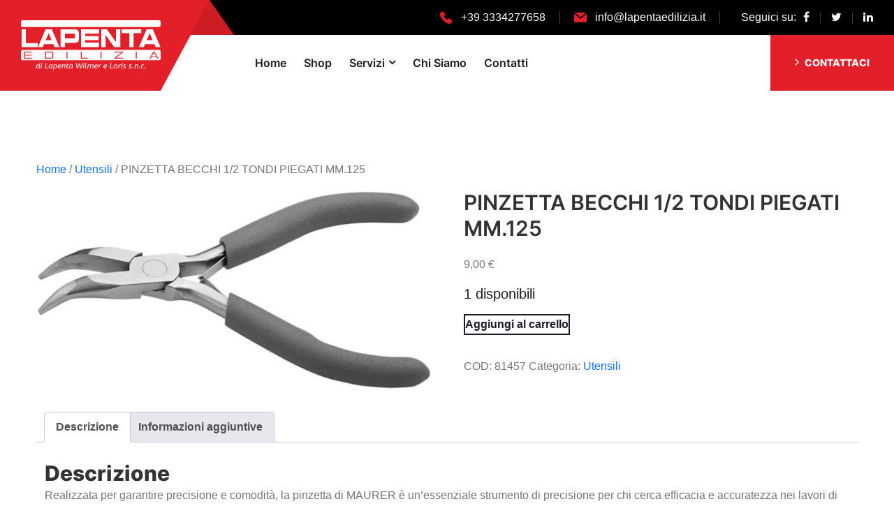

--- FILE ---
content_type: text/html; charset=UTF-8
request_url: https://www.lapentaedilizia.it/prodotto/pinzetta-becchi-1-2-tondi-piegati-mm-125/
body_size: 123497
content:
<!doctype html>
<html class="no-js" lang="it-IT">
<head>
	<meta charset="UTF-8">
	<meta name="viewport" content="width=device-width, initial-scale=1">
	<link rel="profile" href="https://gmpg.org/xfn/11">

	<meta name="theme-color" content="#FFF">

				<script type="text/javascript" class="_iub_cs_skip">
				var _iub = _iub || {};
				_iub.csConfiguration = _iub.csConfiguration || {};
				_iub.csConfiguration.siteId = "3554720";
				_iub.csConfiguration.cookiePolicyId = "70038337";
							</script>
			<script class="_iub_cs_skip" src="https://cs.iubenda.com/autoblocking/3554720.js" fetchpriority="low"></script>
			<meta name='robots' content='index, follow, max-image-preview:large, max-snippet:-1, max-video-preview:-1' />

	<!-- This site is optimized with the Yoast SEO plugin v26.7 - https://yoast.com/wordpress/plugins/seo/ -->
	<title>PINZETTA BECCHI 1/2 TONDI PIEGATI MM.125 - La Penta Edilizia</title>
	<link rel="canonical" href="https://www.lapentaedilizia.it/prodotto/pinzetta-becchi-1-2-tondi-piegati-mm-125/" />
	<meta property="og:locale" content="it_IT" />
	<meta property="og:type" content="article" />
	<meta property="og:title" content="PINZETTA BECCHI 1/2 TONDI PIEGATI MM.125 - La Penta Edilizia" />
	<meta property="og:description" content="Realizzata per garantire precisione e comodità, la pinzetta di MAURER è un&#8217;essenziale strumento di precisione per chi cerca efficacia e accuratezza nei lavori di minuteria o modellismo. Grazie ai suoi becchi mezzotondi piegati, questa pinzetta è particolarmente adatta per afferrare, tenere e manipolare piccoli componenti in spazi ristretti o angoli complicati. Caratteristiche Tecniche Lunghezza: 125mm, [&hellip;]" />
	<meta property="og:url" content="https://www.lapentaedilizia.it/prodotto/pinzetta-becchi-1-2-tondi-piegati-mm-125/" />
	<meta property="og:site_name" content="La Penta Edilizia" />
	<meta property="article:modified_time" content="2024-10-23T08:01:09+00:00" />
	<meta property="og:image" content="https://www.lapentaedilizia.it/wp-content/uploads/2024/04/81457.jpg" />
	<meta property="og:image:width" content="1024" />
	<meta property="og:image:height" content="519" />
	<meta property="og:image:type" content="image/jpeg" />
	<meta name="twitter:card" content="summary_large_image" />
	<meta name="twitter:label1" content="Tempo di lettura stimato" />
	<meta name="twitter:data1" content="2 minuti" />
	<script type="application/ld+json" class="yoast-schema-graph">{"@context":"https://schema.org","@graph":[{"@type":"WebPage","@id":"https://www.lapentaedilizia.it/prodotto/pinzetta-becchi-1-2-tondi-piegati-mm-125/","url":"https://www.lapentaedilizia.it/prodotto/pinzetta-becchi-1-2-tondi-piegati-mm-125/","name":"PINZETTA BECCHI 1/2 TONDI PIEGATI MM.125 - La Penta Edilizia","isPartOf":{"@id":"https://www.lapentaedilizia.it/#website"},"primaryImageOfPage":{"@id":"https://www.lapentaedilizia.it/prodotto/pinzetta-becchi-1-2-tondi-piegati-mm-125/#primaryimage"},"image":{"@id":"https://www.lapentaedilizia.it/prodotto/pinzetta-becchi-1-2-tondi-piegati-mm-125/#primaryimage"},"thumbnailUrl":"https://www.lapentaedilizia.it/wp-content/uploads/2024/04/81457.jpg","datePublished":"2024-04-11T14:51:01+00:00","dateModified":"2024-10-23T08:01:09+00:00","breadcrumb":{"@id":"https://www.lapentaedilizia.it/prodotto/pinzetta-becchi-1-2-tondi-piegati-mm-125/#breadcrumb"},"inLanguage":"it-IT","potentialAction":[{"@type":"ReadAction","target":["https://www.lapentaedilizia.it/prodotto/pinzetta-becchi-1-2-tondi-piegati-mm-125/"]}]},{"@type":"ImageObject","inLanguage":"it-IT","@id":"https://www.lapentaedilizia.it/prodotto/pinzetta-becchi-1-2-tondi-piegati-mm-125/#primaryimage","url":"https://www.lapentaedilizia.it/wp-content/uploads/2024/04/81457.jpg","contentUrl":"https://www.lapentaedilizia.it/wp-content/uploads/2024/04/81457.jpg","width":1024,"height":519},{"@type":"BreadcrumbList","@id":"https://www.lapentaedilizia.it/prodotto/pinzetta-becchi-1-2-tondi-piegati-mm-125/#breadcrumb","itemListElement":[{"@type":"ListItem","position":1,"name":"Home","item":"https://www.lapentaedilizia.it/"},{"@type":"ListItem","position":2,"name":"Shop","item":"https://www.lapentaedilizia.it/negozio/"},{"@type":"ListItem","position":3,"name":"PINZETTA BECCHI 1/2 TONDI PIEGATI MM.125"}]},{"@type":"WebSite","@id":"https://www.lapentaedilizia.it/#website","url":"https://www.lapentaedilizia.it/","name":"La Penta Edilizia","description":"","publisher":{"@id":"https://www.lapentaedilizia.it/#organization"},"potentialAction":[{"@type":"SearchAction","target":{"@type":"EntryPoint","urlTemplate":"https://www.lapentaedilizia.it/?s={search_term_string}"},"query-input":{"@type":"PropertyValueSpecification","valueRequired":true,"valueName":"search_term_string"}}],"inLanguage":"it-IT"},{"@type":"Organization","@id":"https://www.lapentaedilizia.it/#organization","name":"La Penta Edilizia","url":"https://www.lapentaedilizia.it/","logo":{"@type":"ImageObject","inLanguage":"it-IT","@id":"https://www.lapentaedilizia.it/#/schema/logo/image/","url":"https://www.lapentaedilizia.it/wp-content/uploads/2024/01/logo_lapenta_edilizia.svg","contentUrl":"https://www.lapentaedilizia.it/wp-content/uploads/2024/01/logo_lapenta_edilizia.svg","width":680,"height":245,"caption":"La Penta Edilizia"},"image":{"@id":"https://www.lapentaedilizia.it/#/schema/logo/image/"}}]}</script>
	<!-- / Yoast SEO plugin. -->


<link rel='dns-prefetch' href='//cdn.iubenda.com' />
<link rel='dns-prefetch' href='//www.googletagmanager.com' />
<link rel='dns-prefetch' href='//www.google.com' />
<link rel='dns-prefetch' href='//cdn.jsdelivr.net' />
<link rel="alternate" type="application/rss+xml" title="La Penta Edilizia &raquo; Feed" href="https://www.lapentaedilizia.it/feed/" />
<link rel="alternate" type="application/rss+xml" title="La Penta Edilizia &raquo; Feed dei commenti" href="https://www.lapentaedilizia.it/comments/feed/" />
<link rel="alternate" title="oEmbed (JSON)" type="application/json+oembed" href="https://www.lapentaedilizia.it/wp-json/oembed/1.0/embed?url=https%3A%2F%2Fwww.lapentaedilizia.it%2Fprodotto%2Fpinzetta-becchi-1-2-tondi-piegati-mm-125%2F" />
<link rel="alternate" title="oEmbed (XML)" type="text/xml+oembed" href="https://www.lapentaedilizia.it/wp-json/oembed/1.0/embed?url=https%3A%2F%2Fwww.lapentaedilizia.it%2Fprodotto%2Fpinzetta-becchi-1-2-tondi-piegati-mm-125%2F&#038;format=xml" />
<style id='wp-img-auto-sizes-contain-inline-css'>
img:is([sizes=auto i],[sizes^="auto," i]){contain-intrinsic-size:3000px 1500px}
/*# sourceURL=wp-img-auto-sizes-contain-inline-css */
</style>
<link rel='stylesheet' id='ganner-style-vendors-css' href='https://www.lapentaedilizia.it/wp-content/themes/lapenta/assets/dist/css/vendors-style.min.css?ver=6.9' media='all' />
<link rel='stylesheet' id='ganner-b-icons-css' href='https://cdn.jsdelivr.net/npm/bootstrap-icons@1.11.1/font/bootstrap-icons.css?ver=6.9' media='all' />
<style id='wp-emoji-styles-inline-css'>

	img.wp-smiley, img.emoji {
		display: inline !important;
		border: none !important;
		box-shadow: none !important;
		height: 1em !important;
		width: 1em !important;
		margin: 0 0.07em !important;
		vertical-align: -0.1em !important;
		background: none !important;
		padding: 0 !important;
	}
/*# sourceURL=wp-emoji-styles-inline-css */
</style>
<style id='wp-block-library-inline-css'>
:root{--wp-block-synced-color:#7a00df;--wp-block-synced-color--rgb:122,0,223;--wp-bound-block-color:var(--wp-block-synced-color);--wp-editor-canvas-background:#ddd;--wp-admin-theme-color:#007cba;--wp-admin-theme-color--rgb:0,124,186;--wp-admin-theme-color-darker-10:#006ba1;--wp-admin-theme-color-darker-10--rgb:0,107,160.5;--wp-admin-theme-color-darker-20:#005a87;--wp-admin-theme-color-darker-20--rgb:0,90,135;--wp-admin-border-width-focus:2px}@media (min-resolution:192dpi){:root{--wp-admin-border-width-focus:1.5px}}.wp-element-button{cursor:pointer}:root .has-very-light-gray-background-color{background-color:#eee}:root .has-very-dark-gray-background-color{background-color:#313131}:root .has-very-light-gray-color{color:#eee}:root .has-very-dark-gray-color{color:#313131}:root .has-vivid-green-cyan-to-vivid-cyan-blue-gradient-background{background:linear-gradient(135deg,#00d084,#0693e3)}:root .has-purple-crush-gradient-background{background:linear-gradient(135deg,#34e2e4,#4721fb 50%,#ab1dfe)}:root .has-hazy-dawn-gradient-background{background:linear-gradient(135deg,#faaca8,#dad0ec)}:root .has-subdued-olive-gradient-background{background:linear-gradient(135deg,#fafae1,#67a671)}:root .has-atomic-cream-gradient-background{background:linear-gradient(135deg,#fdd79a,#004a59)}:root .has-nightshade-gradient-background{background:linear-gradient(135deg,#330968,#31cdcf)}:root .has-midnight-gradient-background{background:linear-gradient(135deg,#020381,#2874fc)}:root{--wp--preset--font-size--normal:16px;--wp--preset--font-size--huge:42px}.has-regular-font-size{font-size:1em}.has-larger-font-size{font-size:2.625em}.has-normal-font-size{font-size:var(--wp--preset--font-size--normal)}.has-huge-font-size{font-size:var(--wp--preset--font-size--huge)}.has-text-align-center{text-align:center}.has-text-align-left{text-align:left}.has-text-align-right{text-align:right}.has-fit-text{white-space:nowrap!important}#end-resizable-editor-section{display:none}.aligncenter{clear:both}.items-justified-left{justify-content:flex-start}.items-justified-center{justify-content:center}.items-justified-right{justify-content:flex-end}.items-justified-space-between{justify-content:space-between}.screen-reader-text{border:0;clip-path:inset(50%);height:1px;margin:-1px;overflow:hidden;padding:0;position:absolute;width:1px;word-wrap:normal!important}.screen-reader-text:focus{background-color:#ddd;clip-path:none;color:#444;display:block;font-size:1em;height:auto;left:5px;line-height:normal;padding:15px 23px 14px;text-decoration:none;top:5px;width:auto;z-index:100000}html :where(.has-border-color){border-style:solid}html :where([style*=border-top-color]){border-top-style:solid}html :where([style*=border-right-color]){border-right-style:solid}html :where([style*=border-bottom-color]){border-bottom-style:solid}html :where([style*=border-left-color]){border-left-style:solid}html :where([style*=border-width]){border-style:solid}html :where([style*=border-top-width]){border-top-style:solid}html :where([style*=border-right-width]){border-right-style:solid}html :where([style*=border-bottom-width]){border-bottom-style:solid}html :where([style*=border-left-width]){border-left-style:solid}html :where(img[class*=wp-image-]){height:auto;max-width:100%}:where(figure){margin:0 0 1em}html :where(.is-position-sticky){--wp-admin--admin-bar--position-offset:var(--wp-admin--admin-bar--height,0px)}@media screen and (max-width:600px){html :where(.is-position-sticky){--wp-admin--admin-bar--position-offset:0px}}

/*# sourceURL=wp-block-library-inline-css */
</style><style id='global-styles-inline-css'>
:root{--wp--preset--aspect-ratio--square: 1;--wp--preset--aspect-ratio--4-3: 4/3;--wp--preset--aspect-ratio--3-4: 3/4;--wp--preset--aspect-ratio--3-2: 3/2;--wp--preset--aspect-ratio--2-3: 2/3;--wp--preset--aspect-ratio--16-9: 16/9;--wp--preset--aspect-ratio--9-16: 9/16;--wp--preset--color--black: #000000;--wp--preset--color--cyan-bluish-gray: #abb8c3;--wp--preset--color--white: #ffffff;--wp--preset--color--pale-pink: #f78da7;--wp--preset--color--vivid-red: #cf2e2e;--wp--preset--color--luminous-vivid-orange: #ff6900;--wp--preset--color--luminous-vivid-amber: #fcb900;--wp--preset--color--light-green-cyan: #7bdcb5;--wp--preset--color--vivid-green-cyan: #00d084;--wp--preset--color--pale-cyan-blue: #8ed1fc;--wp--preset--color--vivid-cyan-blue: #0693e3;--wp--preset--color--vivid-purple: #9b51e0;--wp--preset--color--primario: #e32029;--wp--preset--color--secondario: #232331;--wp--preset--color--nero: #1b1c27;--wp--preset--color--grigio-chiaro: #DEE2E6;--wp--preset--color--grigio: #757575;--wp--preset--color--bianco: #ffffff;--wp--preset--gradient--vivid-cyan-blue-to-vivid-purple: linear-gradient(135deg,rgb(6,147,227) 0%,rgb(155,81,224) 100%);--wp--preset--gradient--light-green-cyan-to-vivid-green-cyan: linear-gradient(135deg,rgb(122,220,180) 0%,rgb(0,208,130) 100%);--wp--preset--gradient--luminous-vivid-amber-to-luminous-vivid-orange: linear-gradient(135deg,rgb(252,185,0) 0%,rgb(255,105,0) 100%);--wp--preset--gradient--luminous-vivid-orange-to-vivid-red: linear-gradient(135deg,rgb(255,105,0) 0%,rgb(207,46,46) 100%);--wp--preset--gradient--very-light-gray-to-cyan-bluish-gray: linear-gradient(135deg,rgb(238,238,238) 0%,rgb(169,184,195) 100%);--wp--preset--gradient--cool-to-warm-spectrum: linear-gradient(135deg,rgb(74,234,220) 0%,rgb(151,120,209) 20%,rgb(207,42,186) 40%,rgb(238,44,130) 60%,rgb(251,105,98) 80%,rgb(254,248,76) 100%);--wp--preset--gradient--blush-light-purple: linear-gradient(135deg,rgb(255,206,236) 0%,rgb(152,150,240) 100%);--wp--preset--gradient--blush-bordeaux: linear-gradient(135deg,rgb(254,205,165) 0%,rgb(254,45,45) 50%,rgb(107,0,62) 100%);--wp--preset--gradient--luminous-dusk: linear-gradient(135deg,rgb(255,203,112) 0%,rgb(199,81,192) 50%,rgb(65,88,208) 100%);--wp--preset--gradient--pale-ocean: linear-gradient(135deg,rgb(255,245,203) 0%,rgb(182,227,212) 50%,rgb(51,167,181) 100%);--wp--preset--gradient--electric-grass: linear-gradient(135deg,rgb(202,248,128) 0%,rgb(113,206,126) 100%);--wp--preset--gradient--midnight: linear-gradient(135deg,rgb(2,3,129) 0%,rgb(40,116,252) 100%);--wp--preset--font-size--small: 13px;--wp--preset--font-size--medium: 20px;--wp--preset--font-size--large: 36px;--wp--preset--font-size--x-large: 42px;--wp--preset--font-family--be-vietnam-pro: Be Vietnam Pro;--wp--preset--font-family--inter: Inter;--wp--preset--spacing--20: min(1.5rem, 2vw);--wp--preset--spacing--30: min(2.5rem, 3vw);--wp--preset--spacing--40: min(4rem, 5vw);--wp--preset--spacing--50: min(6.5rem, 8vw);--wp--preset--spacing--60: min(10.5rem, 13vw);--wp--preset--spacing--70: 3.38rem;--wp--preset--spacing--80: 5.06rem;--wp--preset--spacing--10: 1rem;--wp--preset--shadow--natural: 6px 6px 9px rgba(0, 0, 0, 0.2);--wp--preset--shadow--deep: 12px 12px 50px rgba(0, 0, 0, 0.4);--wp--preset--shadow--sharp: 6px 6px 0px rgba(0, 0, 0, 0.2);--wp--preset--shadow--outlined: 6px 6px 0px -3px rgb(255, 255, 255), 6px 6px rgb(0, 0, 0);--wp--preset--shadow--crisp: 6px 6px 0px rgb(0, 0, 0);}:root { --wp--style--global--content-size: 1200px;--wp--style--global--wide-size: 1520px; }:where(body) { margin: 0; }.wp-site-blocks > .alignleft { float: left; margin-right: 2em; }.wp-site-blocks > .alignright { float: right; margin-left: 2em; }.wp-site-blocks > .aligncenter { justify-content: center; margin-left: auto; margin-right: auto; }:where(.wp-site-blocks) > * { margin-block-start: 24px; margin-block-end: 0; }:where(.wp-site-blocks) > :first-child { margin-block-start: 0; }:where(.wp-site-blocks) > :last-child { margin-block-end: 0; }:root { --wp--style--block-gap: 24px; }:root :where(.is-layout-flow) > :first-child{margin-block-start: 0;}:root :where(.is-layout-flow) > :last-child{margin-block-end: 0;}:root :where(.is-layout-flow) > *{margin-block-start: 24px;margin-block-end: 0;}:root :where(.is-layout-constrained) > :first-child{margin-block-start: 0;}:root :where(.is-layout-constrained) > :last-child{margin-block-end: 0;}:root :where(.is-layout-constrained) > *{margin-block-start: 24px;margin-block-end: 0;}:root :where(.is-layout-flex){gap: 24px;}:root :where(.is-layout-grid){gap: 24px;}.is-layout-flow > .alignleft{float: left;margin-inline-start: 0;margin-inline-end: 2em;}.is-layout-flow > .alignright{float: right;margin-inline-start: 2em;margin-inline-end: 0;}.is-layout-flow > .aligncenter{margin-left: auto !important;margin-right: auto !important;}.is-layout-constrained > .alignleft{float: left;margin-inline-start: 0;margin-inline-end: 2em;}.is-layout-constrained > .alignright{float: right;margin-inline-start: 2em;margin-inline-end: 0;}.is-layout-constrained > .aligncenter{margin-left: auto !important;margin-right: auto !important;}.is-layout-constrained > :where(:not(.alignleft):not(.alignright):not(.alignfull)){max-width: var(--wp--style--global--content-size);margin-left: auto !important;margin-right: auto !important;}.is-layout-constrained > .alignwide{max-width: var(--wp--style--global--wide-size);}body .is-layout-flex{display: flex;}.is-layout-flex{flex-wrap: wrap;align-items: center;}.is-layout-flex > :is(*, div){margin: 0;}body .is-layout-grid{display: grid;}.is-layout-grid > :is(*, div){margin: 0;}body{background-color: var(--wp--preset--color--bianco);color: var(--wp--preset--color--grigio);font-family: var(--wp--preset--font-family--inter);font-size: 16px;line-height: 1.6;padding-top: 0px;padding-right: 0px;padding-bottom: 0px;padding-left: 0px;}a:where(:not(.wp-element-button)){color: var(--wp--preset--color--primario);text-decoration: none;}:root :where(a:where(:not(.wp-element-button)):hover){color: var(--wp--preset--color--secondario);}h1, h2, h3, h4, h5, h6{color: var(--wp--preset--color--secondario);margin-top: 0px;margin-bottom: 23px;}h1{font-family: Inter;font-size: 36px;font-style: normal;font-weight: bold;}h2{font-family: Inter;font-size: 30px;font-style: normal;font-weight: bold;}h3{font-family: Inter;font-size: 30px;font-style: normal;font-weight: bold;}h4{font-family: Inter;font-size: 30px;font-style: normal;font-weight: bold;}h5{font-family: Inter;font-size: 26px;font-style: normal;font-weight: bold;}:root :where(.wp-element-button, .wp-block-button__link){background-color: #32373c;border-radius: 0px;border-color: var(--wp--preset--color--primario);border-width: 2px;color: var(--wp--preset--color--primario);font-family: inherit;font-size: inherit;font-style: inherit;font-weight: 600;letter-spacing: inherit;line-height: inherit;padding-top: 15px;padding-right: 45px;padding-bottom: 15px;padding-left: 45px;text-decoration: none;text-transform: inherit;}:root :where(.wp-element-button:hover, .wp-block-button__link:hover){background-color: var(--wp--preset--color--secondario);border-color: var(--wp--preset--color--secondario);color: var(--wp--preset--color--bianco);}:root :where(.wp-element-button:focus, .wp-block-button__link:focus){background-color: var(--wp--preset--color--grigio);border-color: var(--wp--preset--color--grigio);color: var(--wp--preset--color--bianco);}.has-black-color{color: var(--wp--preset--color--black) !important;}.has-cyan-bluish-gray-color{color: var(--wp--preset--color--cyan-bluish-gray) !important;}.has-white-color{color: var(--wp--preset--color--white) !important;}.has-pale-pink-color{color: var(--wp--preset--color--pale-pink) !important;}.has-vivid-red-color{color: var(--wp--preset--color--vivid-red) !important;}.has-luminous-vivid-orange-color{color: var(--wp--preset--color--luminous-vivid-orange) !important;}.has-luminous-vivid-amber-color{color: var(--wp--preset--color--luminous-vivid-amber) !important;}.has-light-green-cyan-color{color: var(--wp--preset--color--light-green-cyan) !important;}.has-vivid-green-cyan-color{color: var(--wp--preset--color--vivid-green-cyan) !important;}.has-pale-cyan-blue-color{color: var(--wp--preset--color--pale-cyan-blue) !important;}.has-vivid-cyan-blue-color{color: var(--wp--preset--color--vivid-cyan-blue) !important;}.has-vivid-purple-color{color: var(--wp--preset--color--vivid-purple) !important;}.has-primario-color{color: var(--wp--preset--color--primario) !important;}.has-secondario-color{color: var(--wp--preset--color--secondario) !important;}.has-nero-color{color: var(--wp--preset--color--nero) !important;}.has-grigio-chiaro-color{color: var(--wp--preset--color--grigio-chiaro) !important;}.has-grigio-color{color: var(--wp--preset--color--grigio) !important;}.has-bianco-color{color: var(--wp--preset--color--bianco) !important;}.has-black-background-color{background-color: var(--wp--preset--color--black) !important;}.has-cyan-bluish-gray-background-color{background-color: var(--wp--preset--color--cyan-bluish-gray) !important;}.has-white-background-color{background-color: var(--wp--preset--color--white) !important;}.has-pale-pink-background-color{background-color: var(--wp--preset--color--pale-pink) !important;}.has-vivid-red-background-color{background-color: var(--wp--preset--color--vivid-red) !important;}.has-luminous-vivid-orange-background-color{background-color: var(--wp--preset--color--luminous-vivid-orange) !important;}.has-luminous-vivid-amber-background-color{background-color: var(--wp--preset--color--luminous-vivid-amber) !important;}.has-light-green-cyan-background-color{background-color: var(--wp--preset--color--light-green-cyan) !important;}.has-vivid-green-cyan-background-color{background-color: var(--wp--preset--color--vivid-green-cyan) !important;}.has-pale-cyan-blue-background-color{background-color: var(--wp--preset--color--pale-cyan-blue) !important;}.has-vivid-cyan-blue-background-color{background-color: var(--wp--preset--color--vivid-cyan-blue) !important;}.has-vivid-purple-background-color{background-color: var(--wp--preset--color--vivid-purple) !important;}.has-primario-background-color{background-color: var(--wp--preset--color--primario) !important;}.has-secondario-background-color{background-color: var(--wp--preset--color--secondario) !important;}.has-nero-background-color{background-color: var(--wp--preset--color--nero) !important;}.has-grigio-chiaro-background-color{background-color: var(--wp--preset--color--grigio-chiaro) !important;}.has-grigio-background-color{background-color: var(--wp--preset--color--grigio) !important;}.has-bianco-background-color{background-color: var(--wp--preset--color--bianco) !important;}.has-black-border-color{border-color: var(--wp--preset--color--black) !important;}.has-cyan-bluish-gray-border-color{border-color: var(--wp--preset--color--cyan-bluish-gray) !important;}.has-white-border-color{border-color: var(--wp--preset--color--white) !important;}.has-pale-pink-border-color{border-color: var(--wp--preset--color--pale-pink) !important;}.has-vivid-red-border-color{border-color: var(--wp--preset--color--vivid-red) !important;}.has-luminous-vivid-orange-border-color{border-color: var(--wp--preset--color--luminous-vivid-orange) !important;}.has-luminous-vivid-amber-border-color{border-color: var(--wp--preset--color--luminous-vivid-amber) !important;}.has-light-green-cyan-border-color{border-color: var(--wp--preset--color--light-green-cyan) !important;}.has-vivid-green-cyan-border-color{border-color: var(--wp--preset--color--vivid-green-cyan) !important;}.has-pale-cyan-blue-border-color{border-color: var(--wp--preset--color--pale-cyan-blue) !important;}.has-vivid-cyan-blue-border-color{border-color: var(--wp--preset--color--vivid-cyan-blue) !important;}.has-vivid-purple-border-color{border-color: var(--wp--preset--color--vivid-purple) !important;}.has-primario-border-color{border-color: var(--wp--preset--color--primario) !important;}.has-secondario-border-color{border-color: var(--wp--preset--color--secondario) !important;}.has-nero-border-color{border-color: var(--wp--preset--color--nero) !important;}.has-grigio-chiaro-border-color{border-color: var(--wp--preset--color--grigio-chiaro) !important;}.has-grigio-border-color{border-color: var(--wp--preset--color--grigio) !important;}.has-bianco-border-color{border-color: var(--wp--preset--color--bianco) !important;}.has-vivid-cyan-blue-to-vivid-purple-gradient-background{background: var(--wp--preset--gradient--vivid-cyan-blue-to-vivid-purple) !important;}.has-light-green-cyan-to-vivid-green-cyan-gradient-background{background: var(--wp--preset--gradient--light-green-cyan-to-vivid-green-cyan) !important;}.has-luminous-vivid-amber-to-luminous-vivid-orange-gradient-background{background: var(--wp--preset--gradient--luminous-vivid-amber-to-luminous-vivid-orange) !important;}.has-luminous-vivid-orange-to-vivid-red-gradient-background{background: var(--wp--preset--gradient--luminous-vivid-orange-to-vivid-red) !important;}.has-very-light-gray-to-cyan-bluish-gray-gradient-background{background: var(--wp--preset--gradient--very-light-gray-to-cyan-bluish-gray) !important;}.has-cool-to-warm-spectrum-gradient-background{background: var(--wp--preset--gradient--cool-to-warm-spectrum) !important;}.has-blush-light-purple-gradient-background{background: var(--wp--preset--gradient--blush-light-purple) !important;}.has-blush-bordeaux-gradient-background{background: var(--wp--preset--gradient--blush-bordeaux) !important;}.has-luminous-dusk-gradient-background{background: var(--wp--preset--gradient--luminous-dusk) !important;}.has-pale-ocean-gradient-background{background: var(--wp--preset--gradient--pale-ocean) !important;}.has-electric-grass-gradient-background{background: var(--wp--preset--gradient--electric-grass) !important;}.has-midnight-gradient-background{background: var(--wp--preset--gradient--midnight) !important;}.has-small-font-size{font-size: var(--wp--preset--font-size--small) !important;}.has-medium-font-size{font-size: var(--wp--preset--font-size--medium) !important;}.has-large-font-size{font-size: var(--wp--preset--font-size--large) !important;}.has-x-large-font-size{font-size: var(--wp--preset--font-size--x-large) !important;}.has-be-vietnam-pro-font-family{font-family: var(--wp--preset--font-family--be-vietnam-pro) !important;}.has-inter-font-family{font-family: var(--wp--preset--font-family--inter) !important;}
/*# sourceURL=global-styles-inline-css */
</style>

<link rel='stylesheet' id='photoswipe-css' href='https://www.lapentaedilizia.it/wp-content/plugins/woocommerce/assets/css/photoswipe/photoswipe.min.css?ver=10.4.3' media='all' />
<link rel='stylesheet' id='photoswipe-default-skin-css' href='https://www.lapentaedilizia.it/wp-content/plugins/woocommerce/assets/css/photoswipe/default-skin/default-skin.min.css?ver=10.4.3' media='all' />
<link rel='stylesheet' id='woocommerce-layout-css' href='https://www.lapentaedilizia.it/wp-content/plugins/woocommerce/assets/css/woocommerce-layout.css?ver=10.4.3' media='all' />
<link rel='stylesheet' id='woocommerce-smallscreen-css' href='https://www.lapentaedilizia.it/wp-content/plugins/woocommerce/assets/css/woocommerce-smallscreen.css?ver=10.4.3' media='only screen and (max-width: 768px)' />
<link rel='stylesheet' id='woocommerce-general-css' href='https://www.lapentaedilizia.it/wp-content/plugins/woocommerce/assets/css/woocommerce.css?ver=10.4.3' media='all' />
<style id='woocommerce-inline-inline-css'>
.woocommerce form .form-row .required { visibility: visible; }
/*# sourceURL=woocommerce-inline-inline-css */
</style>
<link rel='stylesheet' id='ganner-style-css' href='https://www.lapentaedilizia.it/wp-content/themes/lapenta/assets/dist/css/style.min.css?ver=1769493436' media='all' />
<script id="woocommerce-google-analytics-integration-gtag-js-after">
/* Google Analytics for WooCommerce (gtag.js) */
					window.dataLayer = window.dataLayer || [];
					function gtag(){dataLayer.push(arguments);}
					// Set up default consent state.
					for ( const mode of [{"analytics_storage":"denied","ad_storage":"denied","ad_user_data":"denied","ad_personalization":"denied","region":["AT","BE","BG","HR","CY","CZ","DK","EE","FI","FR","DE","GR","HU","IS","IE","IT","LV","LI","LT","LU","MT","NL","NO","PL","PT","RO","SK","SI","ES","SE","GB","CH"]}] || [] ) {
						gtag( "consent", "default", { "wait_for_update": 500, ...mode } );
					}
					gtag("js", new Date());
					gtag("set", "developer_id.dOGY3NW", true);
					gtag("config", "G-BZ1JMCE558", {"track_404":true,"allow_google_signals":true,"logged_in":false,"linker":{"domains":[],"allow_incoming":false},"custom_map":{"dimension1":"logged_in"}});
//# sourceURL=woocommerce-google-analytics-integration-gtag-js-after
</script>

<script  type="text/javascript" class=" _iub_cs_skip" id="iubenda-head-inline-scripts-0">
var _iub = _iub || [];
_iub.csConfiguration = {"askConsentAtCookiePolicyUpdate":true,"floatingPreferencesButtonDisplay":"bottom-right","perPurposeConsent":true,"siteId":3554720,"whitelabel":false,"cookiePolicyId":70038337,"lang":"it", "banner":{ "acceptButtonDisplay":true,"backgroundOverlay":true,"closeButtonRejects":true,"customizeButtonDisplay":true,"explicitWithdrawal":true,"listPurposes":true,"position":"float-bottom-center","rejectButtonDisplay":true,"showTitle":false }};

//# sourceURL=iubenda-head-inline-scripts-0
</script>
<script  type="text/javascript" charset="UTF-8" async="" class=" _iub_cs_skip" src="//cdn.iubenda.com/cs/iubenda_cs.js?ver=3.12.5" id="iubenda-head-scripts-1-js"></script>
<script src="https://www.lapentaedilizia.it/wp-includes/js/jquery/jquery.min.js?ver=3.7.1" id="jquery-core-js"></script>
<script src="https://www.lapentaedilizia.it/wp-content/themes/lapenta/assets/dist/js/vendors.min.js?ver=6.9" id="ganner-vendors-js"></script>
<script src="https://www.lapentaedilizia.it/wp-content/plugins/woocommerce/assets/js/jquery-blockui/jquery.blockUI.min.js?ver=2.7.0-wc.10.4.3" id="wc-jquery-blockui-js" defer data-wp-strategy="defer"></script>
<script id="wc-add-to-cart-js-extra">
var wc_add_to_cart_params = {"ajax_url":"/wp-admin/admin-ajax.php","wc_ajax_url":"/?wc-ajax=%%endpoint%%","i18n_view_cart":"Visualizza carrello","cart_url":"https://www.lapentaedilizia.it/carrello/","is_cart":"","cart_redirect_after_add":"no"};
//# sourceURL=wc-add-to-cart-js-extra
</script>
<script src="https://www.lapentaedilizia.it/wp-content/plugins/woocommerce/assets/js/frontend/add-to-cart.min.js?ver=10.4.3" id="wc-add-to-cart-js" defer data-wp-strategy="defer"></script>
<script src="https://www.lapentaedilizia.it/wp-content/plugins/woocommerce/assets/js/flexslider/jquery.flexslider.min.js?ver=2.7.2-wc.10.4.3" id="wc-flexslider-js" defer data-wp-strategy="defer"></script>
<script src="https://www.lapentaedilizia.it/wp-content/plugins/woocommerce/assets/js/photoswipe/photoswipe.min.js?ver=4.1.1-wc.10.4.3" id="wc-photoswipe-js" defer data-wp-strategy="defer"></script>
<script src="https://www.lapentaedilizia.it/wp-content/plugins/woocommerce/assets/js/photoswipe/photoswipe-ui-default.min.js?ver=4.1.1-wc.10.4.3" id="wc-photoswipe-ui-default-js" defer data-wp-strategy="defer"></script>
<script id="wc-single-product-js-extra">
var wc_single_product_params = {"i18n_required_rating_text":"Seleziona una valutazione","i18n_rating_options":["1 stella su 5","2 stelle su 5","3 stelle su 5","4 stelle su 5","5 stelle su 5"],"i18n_product_gallery_trigger_text":"Visualizza la galleria di immagini a schermo intero","review_rating_required":"yes","flexslider":{"rtl":false,"animation":"slide","smoothHeight":true,"directionNav":false,"controlNav":"thumbnails","slideshow":false,"animationSpeed":500,"animationLoop":false,"allowOneSlide":false},"zoom_enabled":"","zoom_options":[],"photoswipe_enabled":"1","photoswipe_options":{"shareEl":false,"closeOnScroll":false,"history":false,"hideAnimationDuration":0,"showAnimationDuration":0},"flexslider_enabled":"1"};
//# sourceURL=wc-single-product-js-extra
</script>
<script src="https://www.lapentaedilizia.it/wp-content/plugins/woocommerce/assets/js/frontend/single-product.min.js?ver=10.4.3" id="wc-single-product-js" defer data-wp-strategy="defer"></script>
<script src="https://www.lapentaedilizia.it/wp-content/plugins/woocommerce/assets/js/js-cookie/js.cookie.min.js?ver=2.1.4-wc.10.4.3" id="wc-js-cookie-js" defer data-wp-strategy="defer"></script>
<script id="woocommerce-js-extra">
var woocommerce_params = {"ajax_url":"/wp-admin/admin-ajax.php","wc_ajax_url":"/?wc-ajax=%%endpoint%%","i18n_password_show":"Mostra password","i18n_password_hide":"Nascondi password"};
//# sourceURL=woocommerce-js-extra
</script>
<script src="https://www.lapentaedilizia.it/wp-content/plugins/woocommerce/assets/js/frontend/woocommerce.min.js?ver=10.4.3" id="woocommerce-js" defer data-wp-strategy="defer"></script>
<script id="WCPAY_ASSETS-js-extra">
var wcpayAssets = {"url":"https://www.lapentaedilizia.it/wp-content/plugins/woocommerce-payments/dist/"};
//# sourceURL=WCPAY_ASSETS-js-extra
</script>
<script id="ganner-scripts-js-extra">
var ganner = {"themePath":"https://www.lapentaedilizia.it/wp-content/themes/lapenta","pll":"it","ajax_url":"https://www.lapentaedilizia.it/wp-admin/admin-ajax.php","site_key":"6Lcm1ZkpAAAAAKWz1VLsHo1rda7gUHT5AcN0qZ1E"};
//# sourceURL=ganner-scripts-js-extra
</script>
<script src="https://www.lapentaedilizia.it/wp-content/themes/lapenta/assets/dist/js/scripts.min.js?ver=1769493436" id="ganner-scripts-js"></script>
<script src="https://www.google.com/recaptcha/api.js?render=6Lcm1ZkpAAAAAKWz1VLsHo1rda7gUHT5AcN0qZ1E&amp;ver=1769493436" id="ganner-recaptcha-js"></script>

<!-- Snippet del tag Google (gtag.js) aggiunto da Site Kit -->
<!-- Snippet Google Analytics aggiunto da Site Kit -->
<script src="https://www.googletagmanager.com/gtag/js?id=GT-55NLPKP" id="google_gtagjs-js" async></script>
<script id="google_gtagjs-js-after">
window.dataLayer = window.dataLayer || [];function gtag(){dataLayer.push(arguments);}
gtag("set","linker",{"domains":["www.lapentaedilizia.it"]});
gtag("js", new Date());
gtag("set", "developer_id.dZTNiMT", true);
gtag("config", "GT-55NLPKP");
//# sourceURL=google_gtagjs-js-after
</script>
<link rel="https://api.w.org/" href="https://www.lapentaedilizia.it/wp-json/" /><link rel="alternate" title="JSON" type="application/json" href="https://www.lapentaedilizia.it/wp-json/wp/v2/product/2431" /><link rel="EditURI" type="application/rsd+xml" title="RSD" href="https://www.lapentaedilizia.it/xmlrpc.php?rsd" />
<meta name="generator" content="WordPress 6.9" />
<meta name="generator" content="WooCommerce 10.4.3" />
<link rel='shortlink' href='https://www.lapentaedilizia.it/?p=2431' />
<meta name="generator" content="Site Kit by Google 1.170.0" /><meta name="ti-site-data" content="eyJyIjoiMTowITc6MCEzMDoxIiwibyI6Imh0dHBzOlwvXC93d3cubGFwZW50YWVkaWxpemlhLml0XC93cC1hZG1pblwvYWRtaW4tYWpheC5waHA/YWN0aW9uPXRpX29ubGluZV91c2Vyc19nb29nbGUmYW1wO3A9JTJGcHJvZG90dG8lMkZwaW56ZXR0YS1iZWNjaGktMS0yLXRvbmRpLXBpZWdhdGktbW0tMTI1JTJGJmFtcDtfd3Bub25jZT03NGMxY2U0ZDA5In0=" /><!-- Google site verification - Google for WooCommerce -->
<meta name="google-site-verification" content="MccoY9SxO8YK0x0FTyvK-d9ax8Za0XFtODxPDFEYLX8" />
	<noscript><style>.woocommerce-product-gallery{ opacity: 1 !important; }</style></noscript>
	<style class='wp-fonts-local'>
@font-face{font-family:"Be Vietnam Pro";font-style:normal;font-weight:100;font-display:fallback;src:url('https://www.lapentaedilizia.it/wp-content/themes/lapenta/assets/fonts/BeVietnamPro-Thin.woff2') format('woff2');}
@font-face{font-family:"Be Vietnam Pro";font-style:normal;font-weight:200;font-display:fallback;src:url('https://www.lapentaedilizia.it/wp-content/themes/lapenta/assets/fonts/BeVietnamPro-ExtraLight.woff2') format('woff2');}
@font-face{font-family:"Be Vietnam Pro";font-style:normal;font-weight:300;font-display:fallback;src:url('https://www.lapentaedilizia.it/wp-content/themes/lapenta/assets/fonts/BeVietnamPro-Light.woff2') format('woff2');}
@font-face{font-family:"Be Vietnam Pro";font-style:normal;font-weight:500;font-display:fallback;src:url('https://www.lapentaedilizia.it/wp-content/themes/lapenta/assets/fonts/BeVietnamPro-Medium.woff2') format('woff2');}
@font-face{font-family:"Be Vietnam Pro";font-style:normal;font-weight:600;font-display:fallback;src:url('https://www.lapentaedilizia.it/wp-content/themes/lapenta/assets/fonts/BeVietnamPro-SemiBold.woff2') format('woff2');}
@font-face{font-family:"Be Vietnam Pro";font-style:normal;font-weight:900;font-display:fallback;src:url('https://www.lapentaedilizia.it/wp-content/themes/lapenta/assets/fonts/BeVietnamPro-Black.woff2') format('woff2');}
@font-face{font-family:"Be Vietnam Pro";font-style:normal;font-weight:bold;font-display:fallback;src:url('https://www.lapentaedilizia.it/wp-content/themes/lapenta/assets/fonts/BeVietnamPro-Bold.woff2') format('woff2');}
@font-face{font-family:"Be Vietnam Pro";font-style:normal;font-weight:normal;font-display:fallback;src:url('https://www.lapentaedilizia.it/wp-content/themes/lapenta/assets/fonts/BeVietnamPro-Regular.woff2') format('woff2');}
@font-face{font-family:Inter;font-style:normal;font-weight:100;font-display:fallback;src:url('https://www.lapentaedilizia.it/wp-content/themes/lapenta/assets/fonts/Inter-Thin.woff2') format('woff2');}
@font-face{font-family:Inter;font-style:normal;font-weight:200;font-display:fallback;src:url('https://www.lapentaedilizia.it/wp-content/themes/lapenta/assets/fonts/Inter-ExtraLight.woff2') format('woff2');}
@font-face{font-family:Inter;font-style:normal;font-weight:300;font-display:fallback;src:url('https://www.lapentaedilizia.it/wp-content/themes/lapenta/assets/fonts/Inter-Light.woff2') format('woff2');}
@font-face{font-family:Inter;font-style:normal;font-weight:500;font-display:fallback;src:url('https://www.lapentaedilizia.it/wp-content/themes/lapenta/assets/fonts/Inter-Medium.woff2') format('woff2');}
@font-face{font-family:Inter;font-style:normal;font-weight:600;font-display:fallback;src:url('https://www.lapentaedilizia.it/wp-content/themes/lapenta/assets/fonts/Inter-SemiBold.woff2') format('woff2');}
@font-face{font-family:Inter;font-style:normal;font-weight:900;font-display:fallback;src:url('https://www.lapentaedilizia.it/wp-content/themes/lapenta/assets/fonts/Inter-Black.woff2') format('woff2');}
@font-face{font-family:Inter;font-style:normal;font-weight:bold;font-display:fallback;src:url('https://www.lapentaedilizia.it/wp-content/themes/lapenta/assets/fonts/Inter-Bold.woff2') format('woff2');}
@font-face{font-family:Inter;font-style:normal;font-weight:bold;font-display:fallback;src:url('https://www.lapentaedilizia.it/wp-content/themes/lapenta/assets/fonts/Inter-ExtraBold.woff2') format('woff2');}
@font-face{font-family:Inter;font-style:normal;font-weight:normal;font-display:fallback;src:url('https://www.lapentaedilizia.it/wp-content/themes/lapenta/assets/fonts/Inter-Regular.woff2') format('woff2');}
</style>
<link rel="icon" href="https://www.lapentaedilizia.it/wp-content/uploads/2024/03/cropped-cropped-Screenshot-2024-03-18-alle-11.17.21-32x32.png" sizes="32x32" />
<link rel="icon" href="https://www.lapentaedilizia.it/wp-content/uploads/2024/03/cropped-cropped-Screenshot-2024-03-18-alle-11.17.21-192x192.png" sizes="192x192" />
<link rel="apple-touch-icon" href="https://www.lapentaedilizia.it/wp-content/uploads/2024/03/cropped-cropped-Screenshot-2024-03-18-alle-11.17.21-180x180.png" />
<meta name="msapplication-TileImage" content="https://www.lapentaedilizia.it/wp-content/uploads/2024/03/cropped-cropped-Screenshot-2024-03-18-alle-11.17.21-270x270.png" />
<link rel='stylesheet' id='wc-blocks-checkout-style-css' href='https://www.lapentaedilizia.it/wp-content/plugins/woocommerce-payments/dist/blocks-checkout.css?ver=10.4.0' media='all' />
<link rel='stylesheet' id='wc-blocks-style-css' href='https://www.lapentaedilizia.it/wp-content/plugins/woocommerce/assets/client/blocks/wc-blocks.css?ver=wc-10.4.3' media='all' />
</head>

<body class="wp-singular product-template-default single single-product postid-2431 wp-theme-lapenta theme-lapenta woocommerce woocommerce-page woocommerce-no-js">
<a class="skip-link screen-reader-text" href="#site-content" title="Salta e vai al contenuto">Salta e vai al contenuto</a>
<div class="boxed_wrapper ltr">

	

<!-- Main header-->
<header class="main-header header-style-one">
    <div class="header-style-one__inner">
        <div class="main-logo-box">
            <a href="https://www.lapentaedilizia.it" title="La Penta Edilizia"><img
                    src="https://www.lapentaedilizia.it/wp-content/uploads/2024/01/logo_lapenta_edilizia_white.svg"
                    alt="La Penta Edilizia"></a>
        </div>
        <!--Start Header Top-->
        <div class="header-style-one__header-content">
            <div class="header-top">
                <div class="auto-container">
                    <div class="outer-box">

                        <div class="header-top__left">
                            <div class="welcome-text">
                                <p>Impresa specializzata nella vendita di materiali edili</p>
                            </div>
                        </div>

                        <div class="header-top__right">
                            <div class="header-contact-info text-right-rtl">
                                <ul>
                                    <li>
                                        <div class="icon">
                                            <span class="flaticon-phone-call-3"></span>
                                        </div>
                                        <div class="text">
                                            <h6><a href="tel:3334277658" title="Telefono">+39 3334277658</a></h6>
                                        </div>
                                    </li>
                                    <li>
                                        <div class="icon">
                                            <span class="flaticon-email-1"></span>
                                        </div>
                                        <div class="text">
                                            <h6><a href="mailto:info@lapentaedilizia.it" title="Email">info@lapentaedilizia.it</a></h6>
                                        </div>
                                    </li>
                                </ul>
                            </div>
                            <div class="header-social-link">
                                <div class="inner-title">
                                    <h4>Seguici su:</h4>
                                </div>
                                <div class="social-link">
                                    <ul class="clearfix">
                                        <li>
                                            <a href="#" title=""><i class="fa fa-facebook" aria-hidden="true"></i></a>
                                        </li>
                                        <li>
                                            <a href="#" title=""><i class="fa fa-twitter" aria-hidden="true"></i></a>
                                        </li>
                                        <li>
                                            <a href="#" title=""><i class="fa fa-linkedin" aria-hidden="true"></i></a>
                                        </li>
                                    </ul>
                                </div>
                            </div>
                        </div>

                    </div>
                </div>
            </div>
            <!--End Header Top-->

            <!--Start Header-->
            <div class="header">
                <div class="auto-container">
                    <div class="outer-box">

                        <div class="header-left">
                            <div class="nav-outer style1 clearfix">
                                <!--Mobile Navigation Toggler-->
                                <div class="mobile-nav-toggler">
                                    <div class="inner">
                                        <span class="icon-bar"></span>
                                        <span class="icon-bar"></span>
                                        <span class="icon-bar"></span>
                                    </div>
                                </div>
                                <!-- Main Menu -->
                                <nav class="main-menu style1 navbar-expand-md navbar-light">
                                    <div class="collapse navbar-collapse show clearfix" id="navbarSupportedContent">
                                        <ul id="menu-menu" class="navigation clearfix"><li id="menu-item-967" class="menu-item menu-item-type-post_type menu-item-object-page menu-item-home menu-item-967"><a href="https://www.lapentaedilizia.it/">Home</a></li>
<li id="menu-item-124" class="menu-item menu-item-type-post_type menu-item-object-page current_page_parent menu-item-124"><a href="https://www.lapentaedilizia.it/negozio/">Shop</a></li>
<li id="menu-item-902" class="menu-item menu-item-type-custom menu-item-object-custom menu-item-has-children menu-item-902 dropdown"><a href="#">Servizi</a>
<ul class="sub-menu">
	<li id="menu-item-123" class="menu-item menu-item-type-post_type menu-item-object-page menu-item-123"><a href="https://www.lapentaedilizia.it/servizio-in-silos/">Silos</a></li>
	<li id="menu-item-122" class="menu-item menu-item-type-post_type menu-item-object-page menu-item-122"><a href="https://www.lapentaedilizia.it/noleggio-attrezzature/">Noleggio Generatori</a></li>
	<li id="menu-item-908" class="menu-item menu-item-type-post_type menu-item-object-page menu-item-908"><a href="https://www.lapentaedilizia.it/consegna-in-cantiere-2/">Consegna in cantiere</a></li>
	<li id="menu-item-907" class="menu-item menu-item-type-post_type menu-item-object-page menu-item-907"><a href="https://www.lapentaedilizia.it/consulenza/">Consulenza</a></li>
	<li id="menu-item-946" class="menu-item menu-item-type-post_type menu-item-object-page menu-item-946"><a href="https://www.lapentaedilizia.it/noleggio-intonacatrice/">Noleggio Intonacatrice</a></li>
</ul>
</li>
<li id="menu-item-119" class="menu-item menu-item-type-post_type menu-item-object-page menu-item-119"><a href="https://www.lapentaedilizia.it/chi-siamo/">Chi Siamo</a></li>
<li id="menu-item-120" class="menu-item menu-item-type-post_type menu-item-object-page menu-item-120"><a href="https://www.lapentaedilizia.it/contatti/">Contatti</a></li>
</ul>                                    </div>
                                </nav>
                                <!-- Main Menu End-->
                            </div>
                        </div>

                        <div class="header-right">

                                <div class="shopping-cart-box carrello">
        <a href="https://www.lapentaedilizia.it/carrello/" title="Vedi il tuo carrello">
            <i class="flaticon-shopping-bag"></i>
                    </a>
    </div>
    

                            <div class="space-box1"></div>
                            <form action="https://www.lapentaedilizia.it/" method="get" role="search" class="serach-button-style2">
                                <input type="search" class="form-control" name="s" value="" placeholder="Cerca..." required>
                                <button type="button"><i class="icon-search"></i></button>
                            </form>

                            <div class="header-right_buttom">
                                <div class="btns-box">
                                    <a class="btn-one" href="https://www.lapentaedilizia.it/contatti/" title="Vai alla pagina contatti">
                                        <i class="fa fa-angle-right" aria-hidden="true"></i>
                                        <span class="txt">Contattaci</span>
                                    </a>
                                </div>
                            </div>

                        </div>

                    </div>
                </div>
            </div>
            <!--End header-->
        </div>
    </div>

    <!--Sticky Header-->
    <div class="sticky-header">
        <div class="container">
            <div class="clearfix">
                <!--Logo-->
                <div class="logo float-start mm-logo-sticky">
                    <a href="https://www.lapentaedilizia.it" title="La Penta Edilizia" class="img-responsive"><img
                            src="https://www.lapentaedilizia.it/wp-content/uploads/2024/01/logo_lapenta_edilizia.svg"
                            alt="La Penta Edilizia"></a>
                </div>
                <!--Right Col-->
                <div class="right-col float-end">
                    <!-- Main Menu -->
                    <nav class="main-menu clearfix">
                        <!--Keep This Empty / Menu will come through Javascript-->
                    </nav>
                </div>
            </div>
        </div>
    </div>
    <!--End Sticky Header-->

    <!-- Mobile Menu  -->
    <div class="mobile-menu">
        <div class="menu-backdrop"></div>
        <div class="close-btn"><span class="icon fa fa-times-circle"></span></div>
        <nav class="menu-box">
            <div class="nav-logo"><a href="https://www.lapentaedilizia.it" title="La Penta Edilizia"><img
                        src="https://www.lapentaedilizia.it/wp-content/uploads/2024/01/logo_lapenta_edilizia_white.svg"
                        alt="La Penta Edilizia"></a></div>
            <div class="menu-outer">
                <!--Here Menu Will Come Automatically Via Javascript / Same Menu as in Header-->
            </div>
            <!--Social Links-->
            <div class="social-links">
                <ul class="clearfix">
                    <li><a href="#"><span class="fab fa fa-facebook-square"></span></a></li>
                    <li><a href="#"><span class="fab fa fa-youtube-square"></span></a></li>
                </ul>
            </div>
        </nav>
    </div>
    <!-- End Mobile Menu -->
</header>

	<div id="primary" class="content-area"><main id="main" class="site-main" role="main">    <div class="container">
        <div class="row">
            <div class="col-12">

    <nav class="woocommerce-breadcrumb" aria-label="Breadcrumb"><a href="https://www.lapentaedilizia.it">Home</a>&nbsp;&#47;&nbsp;<a href="https://www.lapentaedilizia.it/categoria-prodotto/utensili/">Utensili</a>&nbsp;&#47;&nbsp;PINZETTA BECCHI 1/2 TONDI PIEGATI MM.125</nav>
					
			<div class="woocommerce-notices-wrapper"></div><div id="product-2431" class="product type-product post-2431 status-publish first instock product_cat-utensili has-post-thumbnail shipping-taxable purchasable product-type-simple">

	<div class="woocommerce-product-gallery woocommerce-product-gallery--with-images woocommerce-product-gallery--columns-4 images" data-columns="4" style="opacity: 0; transition: opacity .25s ease-in-out;">
	<div class="woocommerce-product-gallery__wrapper">
		<div data-thumb="https://www.lapentaedilizia.it/wp-content/uploads/2024/04/81457-100x100.jpg" data-thumb-alt="PINZETTA BECCHI 1/2 TONDI PIEGATI MM.125" data-thumb-srcset="https://www.lapentaedilizia.it/wp-content/uploads/2024/04/81457-100x100.jpg 100w, https://www.lapentaedilizia.it/wp-content/uploads/2024/04/81457-150x150.jpg 150w"  data-thumb-sizes="(max-width: 100px) 100vw, 100px" class="woocommerce-product-gallery__image"><a href="https://www.lapentaedilizia.it/wp-content/uploads/2024/04/81457.jpg"><img width="600" height="304" src="https://www.lapentaedilizia.it/wp-content/uploads/2024/04/81457-600x304.jpg" class="wp-post-image" alt="PINZETTA BECCHI 1/2 TONDI PIEGATI MM.125" data-caption="" data-src="https://www.lapentaedilizia.it/wp-content/uploads/2024/04/81457.jpg" data-large_image="https://www.lapentaedilizia.it/wp-content/uploads/2024/04/81457.jpg" data-large_image_width="1024" data-large_image_height="519" decoding="async" fetchpriority="high" srcset="https://www.lapentaedilizia.it/wp-content/uploads/2024/04/81457-600x304.jpg 600w, https://www.lapentaedilizia.it/wp-content/uploads/2024/04/81457-300x152.jpg 300w, https://www.lapentaedilizia.it/wp-content/uploads/2024/04/81457-768x389.jpg 768w, https://www.lapentaedilizia.it/wp-content/uploads/2024/04/81457.jpg 1024w" sizes="(max-width: 600px) 100vw, 600px" /></a></div>	</div>
</div>

	<div class="summary entry-summary">
		<h1 class="product_title entry-title">PINZETTA BECCHI 1/2 TONDI PIEGATI MM.125</h1><p class="price"><span class="woocommerce-Price-amount amount"><bdi>9,00&nbsp;<span class="woocommerce-Price-currencySymbol">&euro;</span></bdi></span></p>
<p class="stock in-stock">1 disponibili</p>

	
	<form class="cart" action="https://www.lapentaedilizia.it/prodotto/pinzetta-becchi-1-2-tondi-piegati-mm-125/" method="post" enctype='multipart/form-data'>
		
		<div class="quantity">
		<label class="screen-reader-text" for="quantity_697853bc7807d">PINZETTA BECCHI 1/2 TONDI PIEGATI MM.125 quantità</label>
	<input
		type="hidden"
				id="quantity_697853bc7807d"
		class="input-text qty text"
		name="quantity"
		value="1"
		aria-label="Quantità prodotto"
				min="1"
					max="1"
							step="1"
			placeholder=""
			inputmode="numeric"
			autocomplete="off"
			/>
	</div>

		<button type="submit" name="add-to-cart" value="2431" class="single_add_to_cart_button button alt">Aggiungi al carrello</button>

			</form>

	
<div id="ppcp-recaptcha-v2-container" style="margin:20px 0;"></div><div class="product_meta">

	
	
		<span class="sku_wrapper">COD: <span class="sku">81457</span></span>

	
	<span class="posted_in">Categoria: <a href="https://www.lapentaedilizia.it/categoria-prodotto/utensili/" rel="tag">Utensili</a></span>
	
	
</div>
	</div>

	
	<div class="woocommerce-tabs wc-tabs-wrapper">
		<ul class="tabs wc-tabs" role="tablist">
							<li role="presentation" class="description_tab" id="tab-title-description">
					<a href="#tab-description" role="tab" aria-controls="tab-description">
						Descrizione					</a>
				</li>
							<li role="presentation" class="additional_information_tab" id="tab-title-additional_information">
					<a href="#tab-additional_information" role="tab" aria-controls="tab-additional_information">
						Informazioni aggiuntive					</a>
				</li>
					</ul>
					<div class="woocommerce-Tabs-panel woocommerce-Tabs-panel--description panel entry-content wc-tab" id="tab-description" role="tabpanel" aria-labelledby="tab-title-description">
				
	<h2>Descrizione</h2>

<p>Realizzata per garantire precisione e comodità, la pinzetta di MAURER è un&#8217;essenziale strumento di precisione per chi cerca efficacia e accuratezza nei lavori di minuteria o modellismo. Grazie ai suoi becchi mezzotondi piegati, questa pinzetta è particolarmente adatta per afferrare, tenere e manipolare piccoli componenti in spazi ristretti o angoli complicati.</p>
<h3>Caratteristiche Tecniche</h3>
<ul>
<li>Lunghezza: 125mm, una misura ideale per controllare con precisione e facilità.</li>
<li>Becchi mezzotondi e piegati per una presa migliore e più sicura su piccoli oggetti.</li>
<li>Fabbricata in materiale resistente per un uso prolungato e affidabile.</li>
<li>Design ergonomico per ridurre la fatica durante usi prolungati.</li>
</ul>
<h3>Applicazioni Versatili</h3>
<p>Questa pinzetta trova la sua applicazione in numerosi campi:</p>
<ul>
<li><strong>Elettronica:</strong> ideale per la manipolazione di componenti elettronici delicati o per piegare fili.</li>
<li><strong>Oreficeria:</strong> perfetta per lavori di gioielleria dove è richiesta massima precisione nella manipolazione delle pietre e dei piccoli componenti metallici.</li>
<li><strong>Modellismo:</strong> essenziale per l&#8217;assemblaggio di modelli dettagliati e intricati, dove la precisione è fondamentale.</li>
<li><strong>Hobby creativi:</strong> utilizzabile anche in ambiti come il crafting e la creazione di miniature, per manipolare piccoli pezzi con grande facilità.</li>
</ul>
			</div>
					<div class="woocommerce-Tabs-panel woocommerce-Tabs-panel--additional_information panel entry-content wc-tab" id="tab-additional_information" role="tabpanel" aria-labelledby="tab-title-additional_information">
				
	<h2>Informazioni aggiuntive</h2>

<table class="woocommerce-product-attributes shop_attributes" aria-label="Dettagli del prodotto">
			<tr class="woocommerce-product-attributes-item woocommerce-product-attributes-item--weight">
			<th class="woocommerce-product-attributes-item__label" scope="row">Peso</th>
			<td class="woocommerce-product-attributes-item__value">1,25 kg</td>
		</tr>
	</table>
			</div>
		
			</div>


	<section class="related products">

					<h2>Prodotti correlati</h2>
				<ul class="products columns-4">

			
					<li class="product type-product post-99 status-publish first instock product_cat-utensili has-post-thumbnail shipping-taxable purchasable product-type-simple">
	<a href="https://www.lapentaedilizia.it/prodotto/martello-muratore-ft-duraflex-400g/" class="woocommerce-LoopProduct-link woocommerce-loop-product__link"><img width="300" height="200" src="https://www.lapentaedilizia.it/wp-content/uploads/2024/01/10146-scaled-300x200.jpg" class="attachment-woocommerce_thumbnail size-woocommerce_thumbnail" alt="Martello muratore ft duraflex 400g" decoding="async" loading="lazy" srcset="https://www.lapentaedilizia.it/wp-content/uploads/2024/01/10146-300x200.jpg 300w, https://www.lapentaedilizia.it/wp-content/uploads/2024/01/10146-scaled-600x400.jpg 600w, https://www.lapentaedilizia.it/wp-content/uploads/2024/01/10146-1024x683.jpg 1024w, https://www.lapentaedilizia.it/wp-content/uploads/2024/01/10146-768x512.jpg 768w, https://www.lapentaedilizia.it/wp-content/uploads/2024/01/10146-1536x1024.jpg 1536w, https://www.lapentaedilizia.it/wp-content/uploads/2024/01/10146-2048x1366.jpg 2048w" sizes="auto, (max-width: 300px) 100vw, 300px" /><h2 class="woocommerce-loop-product__title">Martello muratore ft duraflex 400g</h2>
	<span class="price"><span class="woocommerce-Price-amount amount"><bdi>15,49&nbsp;<span class="woocommerce-Price-currencySymbol">&euro;</span></bdi></span></span>
</a><a href="/prodotto/pinzetta-becchi-1-2-tondi-piegati-mm-125/?add-to-cart=99" aria-describedby="woocommerce_loop_add_to_cart_link_describedby_99" data-quantity="1" class="button product_type_simple add_to_cart_button ajax_add_to_cart" data-product_id="99" data-product_sku="10146" aria-label="Aggiungi al carrello: &quot;Martello muratore ft duraflex 400g&quot;" rel="nofollow" data-success_message="&quot;Martello muratore ft duraflex 400g&quot; è stato aggiunto al tuo carrello" role="button">Aggiungi al carrello</a>	<span id="woocommerce_loop_add_to_cart_link_describedby_99" class="screen-reader-text">
			</span>
</li>

			
					<li class="product type-product post-72 status-publish instock product_cat-utensili has-post-thumbnail shipping-taxable purchasable product-type-variable">
	<a href="https://www.lapentaedilizia.it/prodotto/frattazzo-in-plastica/" class="woocommerce-LoopProduct-link woocommerce-loop-product__link"><img width="300" height="300" src="https://www.lapentaedilizia.it/wp-content/uploads/2024/01/11350-300x300.jpg" class="attachment-woocommerce_thumbnail size-woocommerce_thumbnail" alt="Frattazzo in plastica" decoding="async" loading="lazy" srcset="https://www.lapentaedilizia.it/wp-content/uploads/2024/01/11350-300x300.jpg 300w, https://www.lapentaedilizia.it/wp-content/uploads/2024/01/11350-100x100.jpg 100w, https://www.lapentaedilizia.it/wp-content/uploads/2024/01/11350-600x600.jpg 600w, https://www.lapentaedilizia.it/wp-content/uploads/2024/01/11350-150x150.jpg 150w, https://www.lapentaedilizia.it/wp-content/uploads/2024/01/11350.jpg 645w" sizes="auto, (max-width: 300px) 100vw, 300px" /><h2 class="woocommerce-loop-product__title">Frattazzo in plastica</h2>
	<span class="price"><span class="woocommerce-Price-amount amount" aria-hidden="true"><bdi>2,50&nbsp;<span class="woocommerce-Price-currencySymbol">&euro;</span></bdi></span> <span aria-hidden="true">-</span> <span class="woocommerce-Price-amount amount" aria-hidden="true"><bdi>4,00&nbsp;<span class="woocommerce-Price-currencySymbol">&euro;</span></bdi></span><span class="screen-reader-text">Fascia di prezzo: da 2,50&nbsp;&euro; a 4,00&nbsp;&euro;</span></span>
</a><a href="https://www.lapentaedilizia.it/prodotto/frattazzo-in-plastica/" aria-describedby="woocommerce_loop_add_to_cart_link_describedby_72" data-quantity="1" class="button product_type_variable add_to_cart_button" data-product_id="72" data-product_sku="11350" aria-label="Seleziona le opzioni per &ldquo;Frattazzo in plastica&rdquo;" rel="nofollow">Scegli</a>	<span id="woocommerce_loop_add_to_cart_link_describedby_72" class="screen-reader-text">
		Questo prodotto ha più varianti. Le opzioni possono essere scelte nella pagina del prodotto	</span>
</li>

			
					<li class="product type-product post-59 status-publish instock product_cat-utensili has-post-thumbnail shipping-taxable purchasable product-type-simple">
	<a href="https://www.lapentaedilizia.it/prodotto/cazzuola-trial-punta-tonda-stretta-180mm/" class="woocommerce-LoopProduct-link woocommerce-loop-product__link"><img width="300" height="300" src="https://www.lapentaedilizia.it/wp-content/uploads/2024/01/11551-300x300.jpg" class="attachment-woocommerce_thumbnail size-woocommerce_thumbnail" alt="Cazzuola trial punta tonda stretta 180mm" decoding="async" loading="lazy" srcset="https://www.lapentaedilizia.it/wp-content/uploads/2024/01/11551-300x300.jpg 300w, https://www.lapentaedilizia.it/wp-content/uploads/2024/01/11551-100x100.jpg 100w, https://www.lapentaedilizia.it/wp-content/uploads/2024/01/11551-600x600.jpg 600w, https://www.lapentaedilizia.it/wp-content/uploads/2024/01/11551-150x150.jpg 150w, https://www.lapentaedilizia.it/wp-content/uploads/2024/01/11551-768x768.jpg 768w, https://www.lapentaedilizia.it/wp-content/uploads/2024/01/11551.jpg 800w" sizes="auto, (max-width: 300px) 100vw, 300px" /><h2 class="woocommerce-loop-product__title">Cazzuola trial punta tonda stretta 180mm</h2>
	<span class="price"><span class="woocommerce-Price-amount amount"><bdi>6,60&nbsp;<span class="woocommerce-Price-currencySymbol">&euro;</span></bdi></span></span>
</a><a href="/prodotto/pinzetta-becchi-1-2-tondi-piegati-mm-125/?add-to-cart=59" aria-describedby="woocommerce_loop_add_to_cart_link_describedby_59" data-quantity="1" class="button product_type_simple add_to_cart_button ajax_add_to_cart" data-product_id="59" data-product_sku="11551" aria-label="Aggiungi al carrello: &quot;Cazzuola trial punta tonda stretta 180mm&quot;" rel="nofollow" data-success_message="&quot;Cazzuola trial punta tonda stretta 180mm&quot; è stato aggiunto al tuo carrello" role="button">Aggiungi al carrello</a>	<span id="woocommerce_loop_add_to_cart_link_describedby_59" class="screen-reader-text">
			</span>
</li>

			
					<li class="product type-product post-101 status-publish last instock product_cat-utensili has-post-thumbnail shipping-taxable purchasable product-type-simple">
	<a href="https://www.lapentaedilizia.it/prodotto/mastellotto-tondo-ft/" class="woocommerce-LoopProduct-link woocommerce-loop-product__link"><img width="300" height="300" src="https://www.lapentaedilizia.it/wp-content/uploads/2024/01/55640-300x300.jpg" class="attachment-woocommerce_thumbnail size-woocommerce_thumbnail" alt="Mastellotto tondo ft" decoding="async" loading="lazy" srcset="https://www.lapentaedilizia.it/wp-content/uploads/2024/01/55640-300x300.jpg 300w, https://www.lapentaedilizia.it/wp-content/uploads/2024/01/55640-100x100.jpg 100w, https://www.lapentaedilizia.it/wp-content/uploads/2024/01/55640-150x150.jpg 150w, https://www.lapentaedilizia.it/wp-content/uploads/2024/01/55640.jpg 400w" sizes="auto, (max-width: 300px) 100vw, 300px" /><h2 class="woocommerce-loop-product__title">Mastellotto tondo ft</h2>
	<span class="price"><span class="woocommerce-Price-amount amount"><bdi>9,50&nbsp;<span class="woocommerce-Price-currencySymbol">&euro;</span></bdi></span></span>
</a><a href="/prodotto/pinzetta-becchi-1-2-tondi-piegati-mm-125/?add-to-cart=101" aria-describedby="woocommerce_loop_add_to_cart_link_describedby_101" data-quantity="1" class="button product_type_simple add_to_cart_button ajax_add_to_cart" data-product_id="101" data-product_sku="55640" aria-label="Aggiungi al carrello: &quot;Mastellotto tondo ft&quot;" rel="nofollow" data-success_message="&quot;Mastellotto tondo ft&quot; è stato aggiunto al tuo carrello" role="button">Aggiungi al carrello</a>	<span id="woocommerce_loop_add_to_cart_link_describedby_101" class="screen-reader-text">
			</span>
</li>

			
		</ul>

	</section>
	</div>


		
	</main></div>            </div><!-- col -->
        </div><!-- row -->
    </div><!-- container -->

	<div class="sidebar">
    
</div>
    <!--Start Testimonials Style1 area -->
<section class="testimonials-style1-area">
    <div class="container">
        <div class="sec-title center text-center">
            <div class="sub-title">
                <h6><span class="border-left"></span> Recensioni <span class="border-right"></span></h6>
            </div>
            <h2>Cosa dicono di noi</h2>
        </div>

        <div class="mm-lapenta-recensioni">
            <pre class="ti-widget"><template id="trustindex-google-widget-html"><div class=" ti-widget  ti-goog ti-review-text-mode-readmore ti-text-align-left" data-no-translation="true" data-plugin-version="13.2.6" data-layout-id="5" data-layout-category="slider" data-set-id="ligth-border" data-pid="" data-language="it" data-close-locale="Vicino" data-review-target-width="275" data-css-version="2" data-reply-by-locale="Risposta dal proprietario" data-only-rating-locale="Questo utente ha lasciato solo una valutazione." data-pager-autoplay-timeout="6"> <div class="ti-widget-container ti-col-4"> <div class="ti-footer ti-footer-grid source-Google"> <div class="ti-fade-container"> <div class="ti-rating-text"> <strong class="ti-rating ti-rating-large"> ECCELLENTE </strong> </div> <span class="ti-stars star-lg"><trustindex-image class="ti-star" data-imgurl="https://cdn.trustindex.io/assets/platform/Google/star/f.svg" alt="Google" width="17" height="17" loading="lazy"></trustindex-image><trustindex-image class="ti-star" data-imgurl="https://cdn.trustindex.io/assets/platform/Google/star/f.svg" alt="Google" width="17" height="17" loading="lazy"></trustindex-image><trustindex-image class="ti-star" data-imgurl="https://cdn.trustindex.io/assets/platform/Google/star/f.svg" alt="Google" width="17" height="17" loading="lazy"></trustindex-image><trustindex-image class="ti-star" data-imgurl="https://cdn.trustindex.io/assets/platform/Google/star/f.svg" alt="Google" width="17" height="17" loading="lazy"></trustindex-image><trustindex-image class="ti-star" data-imgurl="https://cdn.trustindex.io/assets/platform/Google/star/h.svg" alt="Google" width="17" height="17" loading="lazy"></trustindex-image></span> <div class="ti-rating-text"> <span class="nowrap">In base a <strong>20 recensioni</strong></span> </div> <div class="ti-large-logo"> <div class="ti-v-center"> <trustindex-image class="ti-logo-fb" data-imgurl="https://cdn.trustindex.io/assets/platform/Google/logo.svg" width="150" height="25" loading="lazy" alt="Google"></trustindex-image> </div> </div> </div> </div> <div class="ti-reviews-container"> <div class="ti-controls"> <div class="ti-next" aria-label="Prossima recensione" role="button" tabindex="0"></div> <div class="ti-prev" aria-label="Recensione precedente" role="button" tabindex="0"></div> </div> <div class="ti-reviews-container-wrapper">  <div data-empty="0" class="ti-review-item source-Google ti-image-layout-thumbnail" data-id="cfcd208495d565ef66e7dff9f98764da"> <div class="ti-inner"> <div class="ti-review-header"> <div class="ti-platform-icon ti-with-tooltip"> <span class="ti-tooltip">Pubblicato su </span> <trustindex-image data-imgurl="https://cdn.trustindex.io/assets/platform/Google/icon.svg" alt="" width="20" height="20" loading="lazy"></trustindex-image> </div> <div class="ti-profile-img"> <trustindex-image data-imgurl="https://lh3.googleusercontent.com/a/ACg8ocIVAMe4AxIJOE_3sS46HsQnwuNR595V-qnmu_-H6GzB=w40-h40-c-rp-mo-br100" alt="Filippo Pazzaglia profile picture" loading="lazy"></trustindex-image> </div> <div class="ti-profile-details"> <div class="ti-name"> Filippo Pazzaglia </div> <div class="ti-date">21 Ottobre 2023</div> </div> </div> <span class="ti-stars"><trustindex-image class="ti-star" data-imgurl="https://cdn.trustindex.io/assets/platform/Google/star/f.svg" alt="Google" width="17" height="17" loading="lazy"></trustindex-image><trustindex-image class="ti-star" data-imgurl="https://cdn.trustindex.io/assets/platform/Google/star/f.svg" alt="Google" width="17" height="17" loading="lazy"></trustindex-image><trustindex-image class="ti-star" data-imgurl="https://cdn.trustindex.io/assets/platform/Google/star/f.svg" alt="Google" width="17" height="17" loading="lazy"></trustindex-image><trustindex-image class="ti-star" data-imgurl="https://cdn.trustindex.io/assets/platform/Google/star/f.svg" alt="Google" width="17" height="17" loading="lazy"></trustindex-image><trustindex-image class="ti-star" data-imgurl="https://cdn.trustindex.io/assets/platform/Google/star/f.svg" alt="Google" width="17" height="17" loading="lazy"></trustindex-image><span class="ti-verified-review ti-verified-platform"><span class="ti-verified-tooltip">Trustindex verifica che la fonte originale della recensione sia Google.</span></span></span> <div class="ti-review-text-container ti-review-content"><!-- R-CONTENT -->Che bei servizi che vengono proposti da questi ragazzi sempre e solo poggio alé 🤍💙<!-- R-CONTENT --></div> <span class="ti-read-more" data-container=".ti-review-content" data-collapse-text="Nascondere" data-open-text="Leggi di più"></span> </div> </div>  <div data-empty="0" class="ti-review-item source-Google ti-image-layout-thumbnail" data-id="cfcd208495d565ef66e7dff9f98764da"> <div class="ti-inner"> <div class="ti-review-header"> <div class="ti-platform-icon ti-with-tooltip"> <span class="ti-tooltip">Pubblicato su </span> <trustindex-image data-imgurl="https://cdn.trustindex.io/assets/platform/Google/icon.svg" alt="" width="20" height="20" loading="lazy"></trustindex-image> </div> <div class="ti-profile-img"> <trustindex-image data-imgurl="https://lh3.googleusercontent.com/a/ACg8ocIA3ZGlRFMngdfRZZk5bC8x4Gj6mJ37EhbJ76Khg-gZ=w40-h40-c-rp-mo-br100" alt="Daniele Marconi profile picture" loading="lazy"></trustindex-image> </div> <div class="ti-profile-details"> <div class="ti-name"> Daniele Marconi </div> <div class="ti-date">21 Ottobre 2023</div> </div> </div> <span class="ti-stars"><trustindex-image class="ti-star" data-imgurl="https://cdn.trustindex.io/assets/platform/Google/star/f.svg" alt="Google" width="17" height="17" loading="lazy"></trustindex-image><trustindex-image class="ti-star" data-imgurl="https://cdn.trustindex.io/assets/platform/Google/star/f.svg" alt="Google" width="17" height="17" loading="lazy"></trustindex-image><trustindex-image class="ti-star" data-imgurl="https://cdn.trustindex.io/assets/platform/Google/star/f.svg" alt="Google" width="17" height="17" loading="lazy"></trustindex-image><trustindex-image class="ti-star" data-imgurl="https://cdn.trustindex.io/assets/platform/Google/star/f.svg" alt="Google" width="17" height="17" loading="lazy"></trustindex-image><trustindex-image class="ti-star" data-imgurl="https://cdn.trustindex.io/assets/platform/Google/star/f.svg" alt="Google" width="17" height="17" loading="lazy"></trustindex-image><span class="ti-verified-review ti-verified-platform"><span class="ti-verified-tooltip">Trustindex verifica che la fonte originale della recensione sia Google.</span></span></span> <div class="ti-review-text-container ti-review-content"><!-- R-CONTENT -->Grande esperienza e professionalità, continuate così
Poggio alè 🔵⚪<!-- R-CONTENT --></div> <span class="ti-read-more" data-container=".ti-review-content" data-collapse-text="Nascondere" data-open-text="Leggi di più"></span> </div> </div>  <div data-empty="0" class="ti-review-item source-Google ti-image-layout-thumbnail" data-id="cfcd208495d565ef66e7dff9f98764da"> <div class="ti-inner"> <div class="ti-review-header"> <div class="ti-platform-icon ti-with-tooltip"> <span class="ti-tooltip">Pubblicato su </span> <trustindex-image data-imgurl="https://cdn.trustindex.io/assets/platform/Google/icon.svg" alt="" width="20" height="20" loading="lazy"></trustindex-image> </div> <div class="ti-profile-img"> <trustindex-image data-imgurl="https://lh3.googleusercontent.com/a/ACg8ocI-DikDkbYdUMMAiaayzWxwckcg5TspIcT7ysHQai8M=w40-h40-c-rp-mo-ba4-br100" alt="rino posipure profile picture" loading="lazy"></trustindex-image> </div> <div class="ti-profile-details"> <div class="ti-name"> rino posipure </div> <div class="ti-date">16 Luglio 2022</div> </div> </div> <span class="ti-stars"><trustindex-image class="ti-star" data-imgurl="https://cdn.trustindex.io/assets/platform/Google/star/f.svg" alt="Google" width="17" height="17" loading="lazy"></trustindex-image><trustindex-image class="ti-star" data-imgurl="https://cdn.trustindex.io/assets/platform/Google/star/f.svg" alt="Google" width="17" height="17" loading="lazy"></trustindex-image><trustindex-image class="ti-star" data-imgurl="https://cdn.trustindex.io/assets/platform/Google/star/f.svg" alt="Google" width="17" height="17" loading="lazy"></trustindex-image><trustindex-image class="ti-star" data-imgurl="https://cdn.trustindex.io/assets/platform/Google/star/f.svg" alt="Google" width="17" height="17" loading="lazy"></trustindex-image><trustindex-image class="ti-star" data-imgurl="https://cdn.trustindex.io/assets/platform/Google/star/f.svg" alt="Google" width="17" height="17" loading="lazy"></trustindex-image><span class="ti-verified-review ti-verified-platform"><span class="ti-verified-tooltip">Trustindex verifica che la fonte originale della recensione sia Google.</span></span></span> <div class="ti-review-text-container ti-review-content"><!-- R-CONTENT -->Super ragazzi super efficienti<!-- R-CONTENT --></div> <span class="ti-read-more" data-container=".ti-review-content" data-collapse-text="Nascondere" data-open-text="Leggi di più"></span> </div> </div>  <div data-empty="0" class="ti-review-item source-Google ti-image-layout-thumbnail" data-id="cfcd208495d565ef66e7dff9f98764da"> <div class="ti-inner"> <div class="ti-review-header"> <div class="ti-platform-icon ti-with-tooltip"> <span class="ti-tooltip">Pubblicato su </span> <trustindex-image data-imgurl="https://cdn.trustindex.io/assets/platform/Google/icon.svg" alt="" width="20" height="20" loading="lazy"></trustindex-image> </div> <div class="ti-profile-img"> <trustindex-image data-imgurl="https://lh3.googleusercontent.com/a-/ALV-UjWunuJUmNBbmQI4ZT7-y7u4xPc4ZKPv-ia5jvFlQQz3woQ=w40-h40-c-rp-mo-ba3-br100" alt="agostino merolla profile picture" loading="lazy"></trustindex-image> </div> <div class="ti-profile-details"> <div class="ti-name"> agostino merolla </div> <div class="ti-date">30 Ottobre 2020</div> </div> </div> <span class="ti-stars"><trustindex-image class="ti-star" data-imgurl="https://cdn.trustindex.io/assets/platform/Google/star/f.svg" alt="Google" width="17" height="17" loading="lazy"></trustindex-image><trustindex-image class="ti-star" data-imgurl="https://cdn.trustindex.io/assets/platform/Google/star/f.svg" alt="Google" width="17" height="17" loading="lazy"></trustindex-image><trustindex-image class="ti-star" data-imgurl="https://cdn.trustindex.io/assets/platform/Google/star/f.svg" alt="Google" width="17" height="17" loading="lazy"></trustindex-image><trustindex-image class="ti-star" data-imgurl="https://cdn.trustindex.io/assets/platform/Google/star/f.svg" alt="Google" width="17" height="17" loading="lazy"></trustindex-image><trustindex-image class="ti-star" data-imgurl="https://cdn.trustindex.io/assets/platform/Google/star/f.svg" alt="Google" width="17" height="17" loading="lazy"></trustindex-image><span class="ti-verified-review ti-verified-platform"><span class="ti-verified-tooltip">Trustindex verifica che la fonte originale della recensione sia Google.</span></span></span> <div class="ti-review-text-container ti-review-content"><!-- R-CONTENT -->Professionalità e cortesia.
Ho trovato tutto quello che mi serviva<!-- R-CONTENT --></div> <span class="ti-read-more" data-container=".ti-review-content" data-collapse-text="Nascondere" data-open-text="Leggi di più"></span> </div> </div>  <div data-empty="0" class="ti-review-item source-Google ti-image-layout-thumbnail" data-id="cfcd208495d565ef66e7dff9f98764da"> <div class="ti-inner"> <div class="ti-review-header"> <div class="ti-platform-icon ti-with-tooltip"> <span class="ti-tooltip">Pubblicato su </span> <trustindex-image data-imgurl="https://cdn.trustindex.io/assets/platform/Google/icon.svg" alt="" width="20" height="20" loading="lazy"></trustindex-image> </div> <div class="ti-profile-img"> <trustindex-image data-imgurl="https://lh3.googleusercontent.com/a/ACg8ocIdAX3HqZpL4ZCmb-0uf6es8C0RCLnLovnUhxBYg45G=w40-h40-c-rp-mo-br100" alt="Roberto Bartolini profile picture" loading="lazy"></trustindex-image> </div> <div class="ti-profile-details"> <div class="ti-name"> Roberto Bartolini </div> <div class="ti-date">4 Agosto 2020</div> </div> </div> <span class="ti-stars"><trustindex-image class="ti-star" data-imgurl="https://cdn.trustindex.io/assets/platform/Google/star/f.svg" alt="Google" width="17" height="17" loading="lazy"></trustindex-image><trustindex-image class="ti-star" data-imgurl="https://cdn.trustindex.io/assets/platform/Google/star/f.svg" alt="Google" width="17" height="17" loading="lazy"></trustindex-image><trustindex-image class="ti-star" data-imgurl="https://cdn.trustindex.io/assets/platform/Google/star/f.svg" alt="Google" width="17" height="17" loading="lazy"></trustindex-image><trustindex-image class="ti-star" data-imgurl="https://cdn.trustindex.io/assets/platform/Google/star/f.svg" alt="Google" width="17" height="17" loading="lazy"></trustindex-image><trustindex-image class="ti-star" data-imgurl="https://cdn.trustindex.io/assets/platform/Google/star/e.svg" alt="Google" width="17" height="17" loading="lazy"></trustindex-image><span class="ti-verified-review ti-verified-platform"><span class="ti-verified-tooltip">Trustindex verifica che la fonte originale della recensione sia Google.</span></span></span> <div class="ti-review-text-container ti-review-content"><!-- R-CONTENT -->Molto disponibili ad ogni chiarimento bravi ragazzi<!-- R-CONTENT --></div> <span class="ti-read-more" data-container=".ti-review-content" data-collapse-text="Nascondere" data-open-text="Leggi di più"></span> </div> </div>  <div data-empty="0" class="ti-review-item source-Google ti-image-layout-thumbnail" data-id="cfcd208495d565ef66e7dff9f98764da"> <div class="ti-inner"> <div class="ti-review-header"> <div class="ti-platform-icon ti-with-tooltip"> <span class="ti-tooltip">Pubblicato su </span> <trustindex-image data-imgurl="https://cdn.trustindex.io/assets/platform/Google/icon.svg" alt="" width="20" height="20" loading="lazy"></trustindex-image> </div> <div class="ti-profile-img"> <trustindex-image data-imgurl="https://lh3.googleusercontent.com/a/ACg8ocLI60hnGRktj7wTz5k1uaH_vNu7yNgWxVJX1IUTZZ7u=w40-h40-c-rp-mo-br100" alt="Roberto Rocca profile picture" loading="lazy"></trustindex-image> </div> <div class="ti-profile-details"> <div class="ti-name"> Roberto Rocca </div> <div class="ti-date">20 Luglio 2019</div> </div> </div> <span class="ti-stars"><trustindex-image class="ti-star" data-imgurl="https://cdn.trustindex.io/assets/platform/Google/star/f.svg" alt="Google" width="17" height="17" loading="lazy"></trustindex-image><trustindex-image class="ti-star" data-imgurl="https://cdn.trustindex.io/assets/platform/Google/star/f.svg" alt="Google" width="17" height="17" loading="lazy"></trustindex-image><trustindex-image class="ti-star" data-imgurl="https://cdn.trustindex.io/assets/platform/Google/star/f.svg" alt="Google" width="17" height="17" loading="lazy"></trustindex-image><trustindex-image class="ti-star" data-imgurl="https://cdn.trustindex.io/assets/platform/Google/star/f.svg" alt="Google" width="17" height="17" loading="lazy"></trustindex-image><trustindex-image class="ti-star" data-imgurl="https://cdn.trustindex.io/assets/platform/Google/star/f.svg" alt="Google" width="17" height="17" loading="lazy"></trustindex-image><span class="ti-verified-review ti-verified-platform"><span class="ti-verified-tooltip">Trustindex verifica che la fonte originale della recensione sia Google.</span></span></span> <div class="ti-review-text-container ti-review-content"><!-- R-CONTENT -->Titolari splendidi ciao ragazzi..<!-- R-CONTENT --></div> <span class="ti-read-more" data-container=".ti-review-content" data-collapse-text="Nascondere" data-open-text="Leggi di più"></span> </div> </div>  <div data-empty="0" class="ti-review-item source-Google ti-image-layout-thumbnail" data-id="cfcd208495d565ef66e7dff9f98764da"> <div class="ti-inner"> <div class="ti-review-header"> <div class="ti-platform-icon ti-with-tooltip"> <span class="ti-tooltip">Pubblicato su </span> <trustindex-image data-imgurl="https://cdn.trustindex.io/assets/platform/Google/icon.svg" alt="" width="20" height="20" loading="lazy"></trustindex-image> </div> <div class="ti-profile-img"> <trustindex-image data-imgurl="https://lh3.googleusercontent.com/a-/ALV-UjVP0f2WsMsWvadh7RtlBtsb94bojxh8EMUymGknwQ-OxA=w40-h40-c-rp-mo-ba3-br100" alt="Stefano Lebiu profile picture" loading="lazy"></trustindex-image> </div> <div class="ti-profile-details"> <div class="ti-name"> Stefano Lebiu </div> <div class="ti-date">12 Dicembre 2017</div> </div> </div> <span class="ti-stars"><trustindex-image class="ti-star" data-imgurl="https://cdn.trustindex.io/assets/platform/Google/star/f.svg" alt="Google" width="17" height="17" loading="lazy"></trustindex-image><trustindex-image class="ti-star" data-imgurl="https://cdn.trustindex.io/assets/platform/Google/star/f.svg" alt="Google" width="17" height="17" loading="lazy"></trustindex-image><trustindex-image class="ti-star" data-imgurl="https://cdn.trustindex.io/assets/platform/Google/star/f.svg" alt="Google" width="17" height="17" loading="lazy"></trustindex-image><trustindex-image class="ti-star" data-imgurl="https://cdn.trustindex.io/assets/platform/Google/star/f.svg" alt="Google" width="17" height="17" loading="lazy"></trustindex-image><trustindex-image class="ti-star" data-imgurl="https://cdn.trustindex.io/assets/platform/Google/star/f.svg" alt="Google" width="17" height="17" loading="lazy"></trustindex-image><span class="ti-verified-review ti-verified-platform"><span class="ti-verified-tooltip">Trustindex verifica che la fonte originale della recensione sia Google.</span></span></span> <div class="ti-review-text-container ti-review-content"><!-- R-CONTENT -->Magazzino fornito!! Primi in professionalità<!-- R-CONTENT --></div> <span class="ti-read-more" data-container=".ti-review-content" data-collapse-text="Nascondere" data-open-text="Leggi di più"></span> </div> </div>  </div> <div class="ti-controls-line"> <div class="dot"></div> </div>   </div> </div> </div> </template></pre><div data-src="https://cdn.trustindex.io/loader.js?wp-widget" data-template-id="trustindex-google-widget-html" data-css-url="https://www.lapentaedilizia.it/wp-content/uploads/trustindex-google-widget.css?1763128849"></div>        </div>

    </div>
</section>
<!--End Testimonials Style1 area -->


<!--Start footer area -->
<footer class="footer-area">

    <div class="footer-top">
        <div class="container">
            <div class="row">
                <div class="col-xl-12">
                    <div class="footer-top__content">
                        <div class="left-box">
                            <div class="footer-logo pe-3">
                                <a href="https://www.lapentaedilizia.it" title="La Penta Edilizia">
                                    <img src="https://www.lapentaedilizia.it/wp-content/uploads/2024/01/logo_lapenta_edilizia_white.svg" alt="La Penta Edilizia">
                                </a>
                            </div>
                            <div class="title">
                                <h3>Hai una emergenza?</h3>
                                <p>Siamo pronti a risolvere con soluzioni efficaci e immediate</p>
                            </div>
                        </div>
                        <div class="right-box">
                            <a class="btn-one one" href="https://www.lapentaedilizia.it/contatti/" title="https://www.lapentaedilizia.it/contatti/">
                                <span class="txt">Contattaci</span>
                            </a>
                            <a class="btn-one two" href="tel:3334277658" title="Telefono">
                                <span class="flaticon-headphone"></span><span class="txt">+39 3334277658</span>
                            </a>
                        </div>
                    </div>
                </div>
            </div>
        </div>
    </div>


    <!--Start Footer-->
    <div class="footer">
        <div class="container">
            <div class="row text-right-rtl">

                <!--Start single footer widget-->
                <div class="col-xl-3 col-lg-6 col-md-6 col-sm-12 wow animated fadeInUp" data-wow-delay="0.1s">
                    <div class="single-footer-widget marbtm50">
                        <div class="title">
                            <h3>La Penta Edilizia</h3>
                        </div>
                        <div class="our-company-info">
                            <div class="text-box">
                                <p>Lapenta Edilizia Snc di Lapenta Wilmer e Loris <br>Via Vincenzo Bellini 12 int.2<br>47824 Poggio Berni (RN)<br>P.IVA 03976470405</p>
                            </div>
                            <ul>
                                <li>
                                    <h6>I nostri orari</h6>
                                    <p>Lun-Ven:</p>
                                    <p>07:00 alle 12:00</p>
                                    <p>13:30 alle 18:00</p>
                                    <div class="mb-2"></div>
                                    <p>Sabato:</p>
                                    <p>07:00 alle 12:00</p>
                                </li>
                            </ul>
                            <div class="btn-box">
                                <a class="btn-one one" href="https://www.lapentaedilizia.it/contatti/" title="https://www.lapentaedilizia.it/contatti/">
                                    <span class="txt">Contattaci</span>
                                </a>
                            </div>

                        </div>
                    </div>
                </div>
                <!--End single footer widget-->

                <!--Start single footer widget-->
                <div class="col-xl-3 col-lg-6 col-md-6 col-sm-12 wow animated fadeInUp" data-wow-delay="0.3s">
                    <div class="single-footer-widget marbtm50">
                        <div class="title">
                            <h3>Mappa del sito</h3>
                        </div>
                        <div class="footer-widget-links">
                            <ul id="menu-footer-1" class="pull-left"><li id="menu-item-208" class="menu-item menu-item-type-post_type menu-item-object-page menu-item-home menu-item-208"><a href="https://www.lapentaedilizia.it/">Home</a></li>
<li id="menu-item-209" class="menu-item menu-item-type-post_type menu-item-object-page menu-item-209"><a href="https://www.lapentaedilizia.it/chi-siamo/">Chi Siamo</a></li>
<li id="menu-item-210" class="menu-item menu-item-type-post_type menu-item-object-page menu-item-210"><a href="https://www.lapentaedilizia.it/contatti/">Contatti</a></li>
</ul>                        </div>
                    </div>
                </div>
                <!--End single footer widget-->

                <!--Start single footer widget-->
                <div class="col-xl-3 col-lg-6 col-md-6 col-sm-12 wow animated fadeInUp" data-wow-delay="0.5s">
                    <div class="single-footer-widget">
                        <div class="title">
                            <h3>Contatti</h3>
                        </div>
                        <div class="footer-widget-contact-info">
                            <ul>
                                <li>
                                    <h6>Telefono</h6>
                                    <p><a href="tel:3334277658" title="Telefono">+39 3334277658</a></p>
                                </li>
                                <li>
                                    <h6>Email</h6>
                                    <p><a href="mailto:info@lapentaedilizia.it" title="Email">info@lapentaedilizia.it</a></p>
                                </li>
                            </ul>
                            <div class="footer-social-link">
                                <ul class="clearfix">
                                    <li><a href="#"><i class="fa fa-facebook" aria-hidden="true"></i></a></li>
                                    <li><a href="#"><i class="fa fa-twitter" aria-hidden="true"></i></a></li>
                                    <li><a href="#"><i class="fa fa-linkedin" aria-hidden="true"></i></a></li>
                                </ul>
                            </div>

                        </div>
                    </div>
                </div>
                <!--End single footer widget-->

                <!--Start single footer widget-->
                <div class="col-xl-3 col-lg-6 col-md-6 col-sm-12 wow animated fadeInUp" data-wow-delay="0.7s">
                    <div class="single-footer-widget pdtop50">
                        <div class="title">
                            <h3>Come raggiungerci</h3>
                        </div>
                        <div class="foo-color">
                            <p>Clicca il pulsante qui sotto e troverai le indicazioni esatta dal punto dove ti trovi per raggiungere la nostra sede.</p>
                        </div>
                        <div class="btn-box">
                            <a class="btn-one one" target="_blank" href="https://maps.google.com/?saddr=My+Location&#038;daddr=44.02636074649438,12.41513883318174" title="https://www.lapentaedilizia.it/contatti/">
                                <span class="flaticon-map-marker me-2"></span><span class="txt">Indicazioni</span>
                            </a>
                        </div>

                    </div>
                </div>
                <!--End single footer widget-->

            </div>
        </div>
    </div>
    <!--End Footer-->

    <div class="footer-bottom">
        <div class="container">
            <div class="bottom-inner">
                <div class="copyright">
                    <p>Copyright &copy; 2026<a href="https://www.comodolab.it/" title="Comodo Lab Srl"> Comodolab</a></p>
                </div>
                <div class="footer-menu">
                    <ul id="menu-credits" class="footer-nav"><li id="menu-item-204" class="menu-item menu-item-type-post_type menu-item-object-page menu-item-privacy-policy menu-item-204"><a rel="privacy-policy" href="https://www.lapentaedilizia.it/privacy-policy/">Privacy Policy</a></li>
<li id="menu-item-205" class="menu-item menu-item-type-post_type menu-item-object-page menu-item-205"><a href="https://www.lapentaedilizia.it/chi-siamo/">Chi Siamo</a></li>
<li id="menu-item-206" class="menu-item menu-item-type-post_type menu-item-object-page current_page_parent menu-item-206"><a href="https://www.lapentaedilizia.it/negozio/">Shop</a></li>
</ul>                </div>
            </div>
        </div>
    </div>

</footer>
<!--End footer area-->
    <script type="speculationrules">
{"prefetch":[{"source":"document","where":{"and":[{"href_matches":"/*"},{"not":{"href_matches":["/wp-*.php","/wp-admin/*","/wp-content/uploads/*","/wp-content/*","/wp-content/plugins/*","/wp-content/themes/lapenta/*","/*\\?(.+)"]}},{"not":{"selector_matches":"a[rel~=\"nofollow\"]"}},{"not":{"selector_matches":".no-prefetch, .no-prefetch a"}}]},"eagerness":"conservative"}]}
</script>
<script type="application/ld+json">{"@context":"https://schema.org/","@graph":[{"@context":"https://schema.org/","@type":"BreadcrumbList","itemListElement":[{"@type":"ListItem","position":1,"item":{"name":"Home","@id":"https://www.lapentaedilizia.it"}},{"@type":"ListItem","position":2,"item":{"name":"Utensili","@id":"https://www.lapentaedilizia.it/categoria-prodotto/utensili/"}},{"@type":"ListItem","position":3,"item":{"name":"PINZETTA BECCHI 1/2 TONDI PIEGATI MM.125","@id":"https://www.lapentaedilizia.it/prodotto/pinzetta-becchi-1-2-tondi-piegati-mm-125/"}}]},{"@context":"https://schema.org/","@type":"Product","@id":"https://www.lapentaedilizia.it/prodotto/pinzetta-becchi-1-2-tondi-piegati-mm-125/#product","name":"PINZETTA BECCHI 1/2 TONDI PIEGATI MM.125","url":"https://www.lapentaedilizia.it/prodotto/pinzetta-becchi-1-2-tondi-piegati-mm-125/","description":"Realizzata per garantire precisione e comodit\u00e0, la pinzetta di MAURER \u00e8 un'essenziale strumento di precisione per chi cerca efficacia e accuratezza nei lavori di minuteria o modellismo. Grazie ai suoi becchi mezzotondi piegati, questa pinzetta \u00e8 particolarmente adatta per afferrare, tenere e manipolare piccoli componenti in spazi ristretti o angoli complicati.\r\nCaratteristiche Tecniche\r\n\r\n \tLunghezza: 125mm, una misura ideale per controllare con precisione e facilit\u00e0.\r\n \tBecchi mezzotondi e piegati per una presa migliore e pi\u00f9 sicura su piccoli oggetti.\r\n \tFabbricata in materiale resistente per un uso prolungato e affidabile.\r\n \tDesign ergonomico per ridurre la fatica durante usi prolungati.\r\n\r\nApplicazioni Versatili\r\nQuesta pinzetta trova la sua applicazione in numerosi campi:\r\n\r\n \tElettronica: ideale per la manipolazione di componenti elettronici delicati o per piegare fili.\r\n \tOreficeria: perfetta per lavori di gioielleria dove \u00e8 richiesta massima precisione nella manipolazione delle pietre e dei piccoli componenti metallici.\r\n \tModellismo: essenziale per l'assemblaggio di modelli dettagliati e intricati, dove la precisione \u00e8 fondamentale.\r\n \tHobby creativi: utilizzabile anche in ambiti come il crafting e la creazione di miniature, per manipolare piccoli pezzi con grande facilit\u00e0.","image":"https://www.lapentaedilizia.it/wp-content/uploads/2024/04/81457.jpg","sku":"81457","offers":[{"@type":"Offer","priceSpecification":[{"@type":"UnitPriceSpecification","price":"9.00","priceCurrency":"EUR","valueAddedTaxIncluded":false,"validThrough":"2027-12-31"}],"priceValidUntil":"2027-12-31","availability":"https://schema.org/InStock","url":"https://www.lapentaedilizia.it/prodotto/pinzetta-becchi-1-2-tondi-piegati-mm-125/","seller":{"@type":"Organization","name":"La Penta Edilizia","url":"https://www.lapentaedilizia.it"}}]}]}</script>
<div id="photoswipe-fullscreen-dialog" class="pswp" tabindex="-1" role="dialog" aria-modal="true" aria-hidden="true" aria-label="Immagine a schermo intero">
	<div class="pswp__bg"></div>
	<div class="pswp__scroll-wrap">
		<div class="pswp__container">
			<div class="pswp__item"></div>
			<div class="pswp__item"></div>
			<div class="pswp__item"></div>
		</div>
		<div class="pswp__ui pswp__ui--hidden">
			<div class="pswp__top-bar">
				<div class="pswp__counter"></div>
				<button class="pswp__button pswp__button--zoom" aria-label="Zoom avanti/indietro"></button>
				<button class="pswp__button pswp__button--fs" aria-label="Attivare o disattivare schermo intero"></button>
				<button class="pswp__button pswp__button--share" aria-label="Condividi"></button>
				<button class="pswp__button pswp__button--close" aria-label="Chiudi (Esc)"></button>
				<div class="pswp__preloader">
					<div class="pswp__preloader__icn">
						<div class="pswp__preloader__cut">
							<div class="pswp__preloader__donut"></div>
						</div>
					</div>
				</div>
			</div>
			<div class="pswp__share-modal pswp__share-modal--hidden pswp__single-tap">
				<div class="pswp__share-tooltip"></div>
			</div>
			<button class="pswp__button pswp__button--arrow--left" aria-label="Precedente (freccia a sinistra)"></button>
			<button class="pswp__button pswp__button--arrow--right" aria-label="Successivo (freccia destra)"></button>
			<div class="pswp__caption">
				<div class="pswp__caption__center"></div>
			</div>
		</div>
	</div>
</div>
	<script>
		(function () {
			var c = document.body.className;
			c = c.replace(/woocommerce-no-js/, 'woocommerce-js');
			document.body.className = c;
		})();
	</script>
	<script async src="https://www.googletagmanager.com/gtag/js?id=G-BZ1JMCE558" id="google-tag-manager-js" data-wp-strategy="async"></script>
<script src="https://www.lapentaedilizia.it/wp-includes/js/dist/hooks.min.js?ver=dd5603f07f9220ed27f1" id="wp-hooks-js"></script>
<script src="https://www.lapentaedilizia.it/wp-includes/js/dist/i18n.min.js?ver=c26c3dc7bed366793375" id="wp-i18n-js"></script>
<script id="wp-i18n-js-after">
wp.i18n.setLocaleData( { 'text direction\u0004ltr': [ 'ltr' ] } );
//# sourceURL=wp-i18n-js-after
</script>
<script src="https://www.lapentaedilizia.it/wp-content/plugins/woocommerce-google-analytics-integration/assets/js/build/main.js?ver=51ef67570ab7d58329f5" id="woocommerce-google-analytics-integration-js"></script>
<script id="woocommerce-google-analytics-integration-js-after">
gtag("config", "AW-16618393542", { "groups": "GLA", "send_page_view": false });

gtag("event", "page_view", {send_to: "GLA"});
gtag("event", "view_item", {
			send_to: "GLA",
			ecomm_pagetype: "product",
			value: 9.000000,
			items:[{
				id: "gla_2431",
				price: 9.000000,
				google_business_vertical: "retail",
				name: "PINZETTA BECCHI 1/2 TONDI PIEGATI MM.125",
				category: "Utensili",
			}]});
//# sourceURL=woocommerce-google-analytics-integration-js-after
</script>
<script id="iubenda-forms-js-extra">
var iubFormParams = {"woocommerce":{"":{"form":{"map":{"subject":{"email":"billing_email","first_name":"billing_first_name","last_name":"billing_last_name"},"preferences":{"termini":"terms"}}},"consent":{"legal_notices":[{"identifier":"privacy_policy"},{"identifier":"cookie_policy"},{"identifier":"term"}]}}}};
//# sourceURL=iubenda-forms-js-extra
</script>
<script src="https://www.lapentaedilizia.it/wp-content/plugins/iubenda-cookie-law-solution/assets/js/frontend.js?ver=3.12.5" id="iubenda-forms-js"></script>
<script src="https://www.lapentaedilizia.it/wp-content/plugins/woocommerce/assets/js/sourcebuster/sourcebuster.min.js?ver=10.4.3" id="sourcebuster-js-js"></script>
<script id="wc-order-attribution-js-extra">
var wc_order_attribution = {"params":{"lifetime":1.0e-5,"session":30,"base64":false,"ajaxurl":"https://www.lapentaedilizia.it/wp-admin/admin-ajax.php","prefix":"wc_order_attribution_","allowTracking":true},"fields":{"source_type":"current.typ","referrer":"current_add.rf","utm_campaign":"current.cmp","utm_source":"current.src","utm_medium":"current.mdm","utm_content":"current.cnt","utm_id":"current.id","utm_term":"current.trm","utm_source_platform":"current.plt","utm_creative_format":"current.fmt","utm_marketing_tactic":"current.tct","session_entry":"current_add.ep","session_start_time":"current_add.fd","session_pages":"session.pgs","session_count":"udata.vst","user_agent":"udata.uag"}};
//# sourceURL=wc-order-attribution-js-extra
</script>
<script src="https://www.lapentaedilizia.it/wp-content/plugins/woocommerce/assets/js/frontend/order-attribution.min.js?ver=10.4.3" id="wc-order-attribution-js"></script>
<script src="//cdn.iubenda.com/cons/iubenda_cons.js?ver=3.12.5" id="iubenda-cons-cdn-js"></script>
<script id="iubenda-cons-js-extra">
var iubConsParams = {"api_key":"3C5f0EPAMbKYRIffRVU2gbVebEpJx7wU","log_level":"error","logger":"console","send_from_local_storage_at_load":"true"};
//# sourceURL=iubenda-cons-js-extra
</script>
<script src="https://www.lapentaedilizia.it/wp-content/plugins/iubenda-cookie-law-solution/assets/js/cons.js?ver=3.12.5" id="iubenda-cons-js"></script>
<script data-ccm-injected="1" defer async src="https://cdn.trustindex.io/loader.js?ver=1" id="trustindex-loader-js-js" async data-wp-strategy="async"></script>
<script src="https://www.lapentaedilizia.it/wp-includes/js/dist/dom-ready.min.js?ver=f77871ff7694fffea381" id="wp-dom-ready-js"></script>
<script src="https://www.lapentaedilizia.it/wp-includes/js/dist/vendor/wp-polyfill.min.js?ver=3.15.0" id="wp-polyfill-js"></script>
<script id="wcpay-frontend-tracks-js-extra">
var wcPayFrontendTracks = [{"event":"product_page_view","properties":{"theme_type":"short_code","record_event_data":{"is_admin_event":false,"track_on_all_stores":true}}}];
//# sourceURL=wcpay-frontend-tracks-js-extra
</script>
<script id="wcpay-frontend-tracks-js-before">
			var wcpayConfig = wcpayConfig || JSON.parse( decodeURIComponent( '%7B%22publishableKey%22%3A%22pk_live_51ETDmyFuiXB5oUVxaIafkGPnwuNcBxr1pXVhvLJ4BrWuiqfG6SldjatOGLQhuqXnDmgqwRA7tDoSFlbY4wFji7KR0079TvtxNs%22%2C%22testMode%22%3Afalse%2C%22accountId%22%3A%22acct_1OjNIdFgKtAwk0hP%22%2C%22ajaxUrl%22%3A%22https%3A%5C%2F%5C%2Fwww.lapentaedilizia.it%5C%2Fwp-admin%5C%2Fadmin-ajax.php%22%2C%22wcAjaxUrl%22%3A%22%5C%2F%3Fwc-ajax%3D%25%25endpoint%25%25%22%2C%22createSetupIntentNonce%22%3A%224e7f8a572d%22%2C%22initWooPayNonce%22%3A%22d8fb5fcab1%22%2C%22saveUPEAppearanceNonce%22%3A%22658e6a02c1%22%2C%22genericErrorMessage%22%3A%22Si%20%5Cu00e8%20verificato%20un%20problema%20durante%20l%27elaborazione%20del%20pagamento.%20Controlla%20la%20tua%20posta%20in%20arrivo%20dell%27e-mail%20e%20aggiorna%20la%20pagina%20per%20riprovare.%22%2C%22fraudServices%22%3A%7B%22stripe%22%3A%5B%5D%2C%22sift%22%3A%7B%22beacon_key%22%3A%221d81b5c86a%22%2C%22user_id%22%3A%22%22%2C%22session_id%22%3A%22st_Ts4zp-asGXGyaitp2xsHZg.znwMAX_t_4f06ab955f53ef64c07f30a255fda9%22%7D%7D%2C%22features%22%3A%5B%22products%22%2C%22refunds%22%5D%2C%22forceNetworkSavedCards%22%3Afalse%2C%22locale%22%3A%22it%22%2C%22isPreview%22%3Afalse%2C%22isSavedCardsEnabled%22%3Afalse%2C%22isPaymentRequestEnabled%22%3Afalse%2C%22isWooPayEnabled%22%3Afalse%2C%22isWoopayExpressCheckoutEnabled%22%3Afalse%2C%22isWoopayFirstPartyAuthEnabled%22%3Afalse%2C%22isWooPayEmailInputEnabled%22%3Atrue%2C%22isWooPayDirectCheckoutEnabled%22%3Afalse%2C%22isWooPayGlobalThemeSupportEnabled%22%3Afalse%2C%22woopayHost%22%3A%22https%3A%5C%2F%5C%2Fpay.woo.com%22%2C%22platformTrackerNonce%22%3A%22eae1b4f3e8%22%2C%22accountIdForIntentConfirmation%22%3A%22%22%2C%22wcpayVersionNumber%22%3A%2210.4.0%22%2C%22woopaySignatureNonce%22%3A%229dae7b6930%22%2C%22woopaySessionNonce%22%3A%22a20d5ed2b2%22%2C%22woopayMerchantId%22%3A229352440%2C%22icon%22%3A%22https%3A%5C%2F%5C%2Fwww.lapentaedilizia.it%5C%2Fwp-content%5C%2Fplugins%5C%2Fwoocommerce-payments%5C%2Fassets%5C%2Fimages%5C%2Fpayment-methods%5C%2Fgeneric-card.svg%22%2C%22woopayMinimumSessionData%22%3A%7B%22blog_id%22%3A229352440%2C%22data%22%3A%7B%22session%22%3A%22xfJsMPYOQBmHiJPVaVCrn1uuWcvcspnkTR9cQ6dFxdAeyEUJxKsIekE5y7AHcX3vlKEIpc1KGlWQXWcy%5C%2F7DrXnc1km62H0rQkI20DjgjjVnIa47XLildraHcfSMqYugnaXPeDdy5iSaTptNF5uR17%2B8f8Ugl%5C%2FQUkN8z3Yu4GMOsK0iEcCpyl4qoKkvPLjYIQPK8CfXLrn7menj85pUcMXrzNnSZjl50MT6JBF9muD3xZj7VklvzyXBwe9kn53kXbpwfIzCwf4cGEoqE1dqP%2Brjx14opb2a0mN%5C%2F6g%5C%2FZJpuVgjrMVPvnlxz86Kma9TnvQJti1XwupHl7yZj%2BrVzso3jAcEMnfVp%5C%2FPXIdSeHn4xLQFAsceEzsjBV080y6kjlR%2BxmnpkfZ1S5HmJkeoyP0yhU9hoyvzPY49QdH4zR2H6HShGBwpxTbxgxkSez3%5C%2FbCSf%2BhJzmrYdObPRmOZG%2B7gzaLphuZ6xAgJjcB%5C%2FHkMVXah3Hn%5C%2FOgRekZvY%5C%2FebPOp03QKqUgZGCKXsVFUig%5C%2Fyv0T%5C%2FpHOe%2B9bpAozcfmEEj1fsU%2BUZOZ7lDrglyCw%5C%2Fj6H4LKpC5BWq7wXwYp3X3QwcjngRuYQ%3D%3D%22%2C%22iv%22%3A%22Yl7uS4L8rlh6aN4wstgJ1g%3D%3D%22%2C%22hash%22%3A%22ZDRhOTdiYTZjM2UyYmYxNTU2OTBjMTI3NzcxNWFkYTk1MWQyMDA1Y2FiOGU3NWE5YmIzZDgzOGJmZjUzMjY0Nw%3D%3D%22%7D%7D%2C%22isShopperTrackingEnabled%22%3Afalse%2C%22accountDescriptor%22%3A%22LAPENTAEDILIZIA.IT%22%2C%22addPaymentReturnURL%22%3A%22https%3A%5C%2F%5C%2Fwww.lapentaedilizia.it%5C%2Fmio-account%5C%2Fpayment-methods%5C%2F%22%2C%22gatewayId%22%3A%22woocommerce_payments%22%2C%22isCheckout%22%3Afalse%2C%22paymentMethodsConfig%22%3A%7B%22card%22%3A%7B%22isReusable%22%3Atrue%2C%22isBnpl%22%3Afalse%2C%22title%22%3A%22Carta%22%2C%22icon%22%3A%22https%3A%5C%2F%5C%2Fwww.lapentaedilizia.it%5C%2Fwp-content%5C%2Fplugins%5C%2Fwoocommerce-payments%5C%2Fassets%5C%2Fimages%5C%2Fpayment-methods%5C%2Fgeneric-card.svg%22%2C%22darkIcon%22%3A%22https%3A%5C%2F%5C%2Fwww.lapentaedilizia.it%5C%2Fwp-content%5C%2Fplugins%5C%2Fwoocommerce-payments%5C%2Fassets%5C%2Fimages%5C%2Fpayment-methods%5C%2Fgeneric-card.svg%22%2C%22showSaveOption%22%3Afalse%2C%22countries%22%3A%5B%5D%2C%22gatewayId%22%3A%22woocommerce_payments%22%2C%22testingInstructions%22%3A%22Usa%20la%20carta%20di%20prova%20%3Cbutton%20type%3D%5C%22button%5C%22%20class%3D%5C%22js-woopayments-copy-test-number%5C%22%20aria-label%3D%5C%22Clicca%20per%20copiare%20il%20numero%20di%20prova%20negli%20appunti%5C%22%20title%3D%5C%22Copia%20negli%20appunti%5C%22%3E%3Ci%3E%3C%5C%2Fi%3E%3Cspan%3E4000%200038%200000%200008%3C%5C%2Fbutton%3E%20o%20consulta%20la%20nostra%20%3Ca%20href%3D%5C%22https%3A%5C%2F%5C%2Fwoocommerce.com%5C%2Fdocument%5C%2Fwoopayments%5C%2Ftesting-and-troubleshooting%5C%2Ftesting%5C%2F%23test-cards%5C%22%20target%3D%5C%22_blank%5C%22%3Eguida%20al%20servizio%3C%5C%2Fa%3E.%22%2C%22forceNetworkSavedCards%22%3Afalse%7D%7D%2C%22upeAppearance%22%3Afalse%2C%22upeAddPaymentMethodAppearance%22%3Afalse%2C%22upeBnplProductPageAppearance%22%3Afalse%2C%22upeBnplClassicCartAppearance%22%3Afalse%2C%22upeBnplCartBlockAppearance%22%3A%7B%22variables%22%3A%7B%22colorBackground%22%3A%22rgb%28255%2C%20255%2C%20255%29%22%7D%2C%22theme%22%3A%22stripe%22%2C%22labels%22%3A%22above%22%2C%22rules%22%3A%7B%22.Input%22%3A%7B%7D%2C%22.Input--invalid%22%3A%7B%7D%2C%22.Label%22%3A%7B%7D%2C%22.Label--resting%22%3A%7B%7D%2C%22.Block%22%3A%7B%7D%2C%22.Tab%22%3A%7B%7D%2C%22.Tab%3Ahover%22%3A%7B%7D%2C%22.Tab--selected%22%3A%7B%7D%2C%22.TabIcon%3Ahover%22%3A%7B%7D%2C%22.TabIcon--selected%22%3A%7B%7D%2C%22.Text%22%3A%7B%7D%2C%22.Text--redirect%22%3A%7B%7D%7D%7D%2C%22wcBlocksUPEAppearance%22%3A%7B%22variables%22%3A%7B%22colorBackground%22%3A%22rgb%28255%2C%20255%2C%20255%29%22%2C%22colorText%22%3A%22rgb%28117%2C%20117%2C%20117%29%22%2C%22fontFamily%22%3A%22Inter%22%2C%22fontSizeBase%22%3A%2214px%22%7D%2C%22theme%22%3A%22stripe%22%2C%22labels%22%3A%22floating%22%2C%22rules%22%3A%7B%22.Input%22%3A%7B%22color%22%3A%22rgb%2843%2C%2045%2C%2047%29%22%2C%22padding%22%3A%2224px%209px%208px%22%2C%22paddingTop%22%3A%22calc%2824px%20-%2018px%20-%204px%20-%201px%29%22%2C%22paddingRight%22%3A%229px%22%2C%22paddingBottom%22%3A%227px%22%2C%22paddingLeft%22%3A%229px%22%2C%22fontFamily%22%3A%22Inter%22%2C%22fontSize%22%3A%2216px%22%2C%22lineHeight%22%3A%2225px%22%2C%22letterSpacing%22%3A%22normal%22%2C%22fontWeight%22%3A%22400%22%2C%22textDecoration%22%3A%22none%20solid%20rgb%2843%2C%2045%2C%2047%29%22%2C%22textShadow%22%3A%22none%22%2C%22textTransform%22%3A%22none%22%2C%22-webkit-font-smoothing%22%3A%22auto%22%2C%22transition%22%3A%22none%22%2C%22backgroundColor%22%3A%22rgb%28255%2C%20255%2C%20255%29%22%2C%22border%22%3A%221px%20solid%20rgba%2818%2C%2018%2C%2018%2C%200.8%29%22%2C%22borderTop%22%3A%221px%20solid%20rgba%2818%2C%2018%2C%2018%2C%200.8%29%22%2C%22borderRight%22%3A%221px%20solid%20rgba%2818%2C%2018%2C%2018%2C%200.8%29%22%2C%22borderBottom%22%3A%221px%20solid%20rgba%2818%2C%2018%2C%2018%2C%200.8%29%22%2C%22borderLeft%22%3A%221px%20solid%20rgba%2818%2C%2018%2C%2018%2C%200.8%29%22%2C%22borderRadius%22%3A%224px%22%2C%22borderWidth%22%3A%221px%22%2C%22borderColor%22%3A%22rgba%2818%2C%2018%2C%2018%2C%200.8%29%22%2C%22borderStyle%22%3A%22solid%22%2C%22borderTopWidth%22%3A%221px%22%2C%22borderTopColor%22%3A%22rgba%2818%2C%2018%2C%2018%2C%200.8%29%22%2C%22borderTopStyle%22%3A%22solid%22%2C%22borderRightWidth%22%3A%221px%22%2C%22borderRightColor%22%3A%22rgba%2818%2C%2018%2C%2018%2C%200.8%29%22%2C%22borderRightStyle%22%3A%22solid%22%2C%22borderBottomWidth%22%3A%221px%22%2C%22borderBottomColor%22%3A%22rgba%2818%2C%2018%2C%2018%2C%200.8%29%22%2C%22borderBottomStyle%22%3A%22solid%22%2C%22borderLeftWidth%22%3A%221px%22%2C%22borderLeftColor%22%3A%22rgba%2818%2C%2018%2C%2018%2C%200.8%29%22%2C%22borderLeftStyle%22%3A%22solid%22%2C%22borderTopLeftRadius%22%3A%224px%22%2C%22borderTopRightRadius%22%3A%224px%22%2C%22borderBottomRightRadius%22%3A%224px%22%2C%22borderBottomLeftRadius%22%3A%224px%22%2C%22outline%22%3A%220px%20none%20rgb%2843%2C%2045%2C%2047%29%22%2C%22outlineOffset%22%3A%220px%22%2C%22boxShadow%22%3A%22none%22%7D%2C%22.Input--invalid%22%3A%7B%22color%22%3A%22rgb%2843%2C%2045%2C%2047%29%22%2C%22padding%22%3A%2216px%2012px%22%2C%22paddingTop%22%3A%2216px%22%2C%22paddingRight%22%3A%2212px%22%2C%22paddingBottom%22%3A%2216px%22%2C%22paddingLeft%22%3A%2212px%22%2C%22fontFamily%22%3A%22Inter%22%2C%22fontSize%22%3A%2216px%22%2C%22lineHeight%22%3A%2225px%22%2C%22letterSpacing%22%3A%22normal%22%2C%22fontWeight%22%3A%22400%22%2C%22textDecoration%22%3A%22none%20solid%20rgb%2843%2C%2045%2C%2047%29%22%2C%22textShadow%22%3A%22none%22%2C%22textTransform%22%3A%22none%22%2C%22-webkit-font-smoothing%22%3A%22auto%22%2C%22transition%22%3A%22all%22%2C%22backgroundColor%22%3A%22rgb%28255%2C%20255%2C%20255%29%22%2C%22border%22%3A%221px%20solid%20rgb%28204%2C%2024%2C%2024%29%22%2C%22borderTop%22%3A%221px%20solid%20rgb%28204%2C%2024%2C%2024%29%22%2C%22borderRight%22%3A%221px%20solid%20rgb%28204%2C%2024%2C%2024%29%22%2C%22borderBottom%22%3A%221px%20solid%20rgb%28204%2C%2024%2C%2024%29%22%2C%22borderLeft%22%3A%221px%20solid%20rgb%28204%2C%2024%2C%2024%29%22%2C%22borderRadius%22%3A%224px%22%2C%22borderWidth%22%3A%221px%22%2C%22borderColor%22%3A%22rgb%28204%2C%2024%2C%2024%29%22%2C%22borderStyle%22%3A%22solid%22%2C%22borderTopWidth%22%3A%221px%22%2C%22borderTopColor%22%3A%22rgb%28204%2C%2024%2C%2024%29%22%2C%22borderTopStyle%22%3A%22solid%22%2C%22borderRightWidth%22%3A%221px%22%2C%22borderRightColor%22%3A%22rgb%28204%2C%2024%2C%2024%29%22%2C%22borderRightStyle%22%3A%22solid%22%2C%22borderBottomWidth%22%3A%221px%22%2C%22borderBottomColor%22%3A%22rgb%28204%2C%2024%2C%2024%29%22%2C%22borderBottomStyle%22%3A%22solid%22%2C%22borderLeftWidth%22%3A%221px%22%2C%22borderLeftColor%22%3A%22rgb%28204%2C%2024%2C%2024%29%22%2C%22borderLeftStyle%22%3A%22solid%22%2C%22borderTopLeftRadius%22%3A%224px%22%2C%22borderTopRightRadius%22%3A%224px%22%2C%22borderBottomRightRadius%22%3A%224px%22%2C%22borderBottomLeftRadius%22%3A%224px%22%2C%22outline%22%3A%220px%20none%20rgb%2843%2C%2045%2C%2047%29%22%2C%22outlineOffset%22%3A%220px%22%2C%22boxShadow%22%3A%22none%22%7D%2C%22.Label%22%3A%7B%22color%22%3A%22rgb%28117%2C%20117%2C%20117%29%22%2C%22padding%22%3A%220px%22%2C%22paddingTop%22%3A%220px%22%2C%22paddingRight%22%3A%220px%22%2C%22paddingBottom%22%3A%220px%22%2C%22paddingLeft%22%3A%220px%22%2C%22fontFamily%22%3A%22Inter%22%2C%22fontSize%22%3A%2216px%22%2C%22lineHeight%22%3A%2222px%22%2C%22letterSpacing%22%3A%22normal%22%2C%22fontWeight%22%3A%22400%22%2C%22textDecoration%22%3A%22none%20solid%20rgb%28117%2C%20117%2C%20117%29%22%2C%22textShadow%22%3A%22none%22%2C%22textTransform%22%3A%22none%22%2C%22-webkit-font-smoothing%22%3A%22auto%22%2C%22transition%22%3A%220.2s%22%2C%22marginTop%22%3A%222px%22%7D%2C%22.Label--resting%22%3A%7B%22fontSize%22%3A%2216px%22%7D%2C%22.Block%22%3A%7B%22padding%22%3A%220px%22%2C%22paddingTop%22%3A%220px%22%2C%22paddingRight%22%3A%220px%22%2C%22paddingBottom%22%3A%220px%22%2C%22paddingLeft%22%3A%220px%22%2C%22border%22%3A%220px%20none%20rgb%28117%2C%20117%2C%20117%29%22%2C%22borderTop%22%3A%220px%20none%20rgb%28117%2C%20117%2C%20117%29%22%2C%22borderRight%22%3A%220px%20none%20rgb%28117%2C%20117%2C%20117%29%22%2C%22borderBottom%22%3A%220px%20none%20rgb%28117%2C%20117%2C%20117%29%22%2C%22borderLeft%22%3A%220px%20none%20rgb%28117%2C%20117%2C%20117%29%22%2C%22borderRadius%22%3A%220px%22%2C%22borderWidth%22%3A%220px%22%2C%22borderColor%22%3A%22rgb%28117%2C%20117%2C%20117%29%22%2C%22borderStyle%22%3A%22none%22%2C%22borderTopWidth%22%3A%220px%22%2C%22borderTopColor%22%3A%22rgb%28117%2C%20117%2C%20117%29%22%2C%22borderTopStyle%22%3A%22none%22%2C%22borderRightWidth%22%3A%220px%22%2C%22borderRightColor%22%3A%22rgb%28117%2C%20117%2C%20117%29%22%2C%22borderRightStyle%22%3A%22none%22%2C%22borderBottomWidth%22%3A%220px%22%2C%22borderBottomColor%22%3A%22rgb%28117%2C%20117%2C%20117%29%22%2C%22borderBottomStyle%22%3A%22none%22%2C%22borderLeftWidth%22%3A%220px%22%2C%22borderLeftColor%22%3A%22rgb%28117%2C%20117%2C%20117%29%22%2C%22borderLeftStyle%22%3A%22none%22%2C%22borderTopLeftRadius%22%3A%220px%22%2C%22borderTopRightRadius%22%3A%220px%22%2C%22borderBottomRightRadius%22%3A%220px%22%2C%22borderBottomLeftRadius%22%3A%220px%22%2C%22outline%22%3A%22rgb%28117%2C%20117%2C%20117%29%20none%200px%22%2C%22outlineOffset%22%3A%220px%22%2C%22boxShadow%22%3A%22none%22%2C%22backgroundColor%22%3A%22rgb%28255%2C%20255%2C%20255%29%22%7D%2C%22.Tab%22%3A%7B%22backgroundColor%22%3A%22rgb%28255%2C%20255%2C%20255%29%22%2C%22color%22%3A%22rgb%2843%2C%2045%2C%2047%29%22%2C%22fontFamily%22%3A%22Inter%22%7D%2C%22.Tab%3Ahover%22%3A%7B%22backgroundColor%22%3A%22rgb%28237%2C%20237%2C%20237%29%22%2C%22color%22%3A%22rgb%2843%2C%2045%2C%2047%29%22%2C%22fontFamily%22%3A%22Inter%22%7D%2C%22.Tab--selected%22%3A%7B%22backgroundColor%22%3A%22rgb%28255%2C%20255%2C%20255%29%22%2C%22color%22%3A%22rgb%2843%2C%2045%2C%2047%29%22%2C%22border%22%3A%221px%20solid%20rgba%2818%2C%2018%2C%2018%2C%200.8%29%22%2C%22borderTop%22%3A%221px%20solid%20rgba%2818%2C%2018%2C%2018%2C%200.8%29%22%2C%22borderRight%22%3A%221px%20solid%20rgba%2818%2C%2018%2C%2018%2C%200.8%29%22%2C%22borderBottom%22%3A%221px%20solid%20rgba%2818%2C%2018%2C%2018%2C%200.8%29%22%2C%22borderLeft%22%3A%221px%20solid%20rgba%2818%2C%2018%2C%2018%2C%200.8%29%22%2C%22borderRadius%22%3A%224px%22%2C%22borderWidth%22%3A%221px%22%2C%22borderColor%22%3A%22rgba%2818%2C%2018%2C%2018%2C%200.8%29%22%2C%22borderStyle%22%3A%22solid%22%2C%22borderTopWidth%22%3A%221px%22%2C%22borderTopColor%22%3A%22rgba%2818%2C%2018%2C%2018%2C%200.8%29%22%2C%22borderTopStyle%22%3A%22solid%22%2C%22borderRightWidth%22%3A%221px%22%2C%22borderRightColor%22%3A%22rgba%2818%2C%2018%2C%2018%2C%200.8%29%22%2C%22borderRightStyle%22%3A%22solid%22%2C%22borderBottomWidth%22%3A%221px%22%2C%22borderBottomColor%22%3A%22rgba%2818%2C%2018%2C%2018%2C%200.8%29%22%2C%22borderBottomStyle%22%3A%22solid%22%2C%22borderLeftWidth%22%3A%221px%22%2C%22borderLeftColor%22%3A%22rgba%2818%2C%2018%2C%2018%2C%200.8%29%22%2C%22borderLeftStyle%22%3A%22solid%22%2C%22borderTopLeftRadius%22%3A%224px%22%2C%22borderTopRightRadius%22%3A%224px%22%2C%22borderBottomRightRadius%22%3A%224px%22%2C%22borderBottomLeftRadius%22%3A%224px%22%2C%22outline%22%3A%220px%20none%20rgb%2843%2C%2045%2C%2047%29%22%2C%22outlineOffset%22%3A%220px%22%2C%22boxShadow%22%3A%22none%22%7D%2C%22.TabIcon%3Ahover%22%3A%7B%22color%22%3A%22rgb%2843%2C%2045%2C%2047%29%22%7D%2C%22.TabIcon--selected%22%3A%7B%22color%22%3A%22rgb%2843%2C%2045%2C%2047%29%22%7D%2C%22.Text%22%3A%7B%22color%22%3A%22rgb%28117%2C%20117%2C%20117%29%22%2C%22padding%22%3A%220px%22%2C%22paddingTop%22%3A%220px%22%2C%22paddingRight%22%3A%220px%22%2C%22paddingBottom%22%3A%220px%22%2C%22paddingLeft%22%3A%220px%22%2C%22fontFamily%22%3A%22Inter%22%2C%22fontSize%22%3A%2216px%22%2C%22lineHeight%22%3A%2220px%22%2C%22letterSpacing%22%3A%22normal%22%2C%22fontWeight%22%3A%22400%22%2C%22textDecoration%22%3A%22none%20solid%20rgb%28117%2C%20117%2C%20117%29%22%2C%22textShadow%22%3A%22none%22%2C%22textTransform%22%3A%22none%22%2C%22-webkit-font-smoothing%22%3A%22auto%22%2C%22transition%22%3A%22all%22%7D%2C%22.Text--redirect%22%3A%7B%22color%22%3A%22rgb%28117%2C%20117%2C%20117%29%22%2C%22padding%22%3A%220px%22%2C%22paddingTop%22%3A%220px%22%2C%22paddingRight%22%3A%220px%22%2C%22paddingBottom%22%3A%220px%22%2C%22paddingLeft%22%3A%220px%22%2C%22fontFamily%22%3A%22Inter%22%2C%22fontSize%22%3A%2216px%22%2C%22lineHeight%22%3A%2220px%22%2C%22letterSpacing%22%3A%22normal%22%2C%22fontWeight%22%3A%22400%22%2C%22textDecoration%22%3A%22none%20solid%20rgb%28117%2C%20117%2C%20117%29%22%2C%22textShadow%22%3A%22none%22%2C%22textTransform%22%3A%22none%22%2C%22-webkit-font-smoothing%22%3A%22auto%22%2C%22transition%22%3A%22all%22%7D%2C%22.Label--floating%22%3A%7B%22color%22%3A%22rgb%28117%2C%20117%2C%20117%29%22%2C%22padding%22%3A%220px%22%2C%22paddingTop%22%3A%220px%22%2C%22paddingRight%22%3A%220px%22%2C%22paddingBottom%22%3A%220px%22%2C%22paddingLeft%22%3A%220px%22%2C%22fontFamily%22%3A%22Inter%22%2C%22fontSize%22%3A%2218px%22%2C%22lineHeight%22%3A%2218px%22%2C%22letterSpacing%22%3A%22normal%22%2C%22fontWeight%22%3A%22400%22%2C%22textDecoration%22%3A%22none%20solid%20rgb%28117%2C%20117%2C%20117%29%22%2C%22textShadow%22%3A%22none%22%2C%22textTransform%22%3A%22none%22%2C%22-webkit-font-smoothing%22%3A%22auto%22%2C%22transition%22%3A%220.2s%22%2C%22marginTop%22%3A%220%22%7D%7D%7D%2C%22wcBlocksUPEAppearanceTheme%22%3A%22stripe%22%2C%22cartContainsSubscription%22%3Afalse%2C%22currency%22%3A%22EUR%22%2C%22cartTotal%22%3A0%2C%22enabledBillingFields%22%3A%7B%22billing_first_name%22%3A%7B%22required%22%3Atrue%7D%2C%22billing_last_name%22%3A%7B%22required%22%3Atrue%7D%2C%22billing_country%22%3A%7B%22required%22%3Atrue%7D%2C%22billing_address_1%22%3A%7B%22required%22%3Atrue%7D%2C%22billing_address_2%22%3A%7B%22required%22%3Afalse%7D%2C%22billing_postcode%22%3A%7B%22required%22%3Atrue%7D%2C%22billing_city%22%3A%7B%22required%22%3Atrue%7D%2C%22billing_state%22%3A%7B%22required%22%3Atrue%7D%2C%22billing_phone%22%3A%7B%22required%22%3Afalse%7D%2C%22billing_email%22%3A%7B%22required%22%3Atrue%7D%7D%2C%22storeCountry%22%3A%22IT%22%2C%22storeApiURL%22%3A%22https%3A%5C%2F%5C%2Fwww.lapentaedilizia.it%5C%2Fwp-json%5C%2Fwc%5C%2Fstore%22%7D' ) );
			
//# sourceURL=wcpay-frontend-tracks-js-before
</script>
<script src="https://www.lapentaedilizia.it/wp-content/plugins/woocommerce-payments/dist/frontend-tracks.js?ver=10.4.0" id="wcpay-frontend-tracks-js"></script>
<script id="gla-gtag-events-js-extra">
var glaGtagData = {"currency_minor_unit":"2","products":{"99":{"name":"Martello muratore ft duraflex 400g","price":15.49},"72":{"name":"Frattazzo in plastica","price":2.5},"59":{"name":"Cazzuola trial punta tonda stretta 180mm","price":6.6},"101":{"name":"Mastellotto tondo ft","price":9.5},"2431":{"name":"PINZETTA BECCHI 1/2 TONDI PIEGATI MM.125","price":9}}};
//# sourceURL=gla-gtag-events-js-extra
</script>
<script src="https://www.lapentaedilizia.it/wp-content/plugins/google-listings-and-ads/js/build/gtag-events.js?ver=6972d3af2e3be67de9f1" id="gla-gtag-events-js"></script>
<script id="woocommerce-google-analytics-integration-data-js-after">
window.ga4w = { data: {"cart":{"items":[],"coupons":[],"totals":{"currency_code":"EUR","total_price":0,"currency_minor_unit":2}},"product":{"id":2431,"name":"PINZETTA BECCHI 1/2 TONDI PIEGATI MM.125","categories":[{"name":"Utensili"}],"prices":{"price":900,"currency_minor_unit":2},"extensions":{"woocommerce_google_analytics_integration":{"identifier":"2431"}}},"products":[{"id":99,"name":"Martello muratore ft duraflex 400g","categories":[{"name":"Utensili"}],"prices":{"price":1549,"currency_minor_unit":2},"extensions":{"woocommerce_google_analytics_integration":{"identifier":"99"}}},{"id":72,"name":"Frattazzo in plastica","categories":[{"name":"Utensili"}],"prices":{"price":250,"currency_minor_unit":2},"extensions":{"woocommerce_google_analytics_integration":{"identifier":"72"}}},{"id":59,"name":"Cazzuola trial punta tonda stretta 180mm","categories":[{"name":"Utensili"}],"prices":{"price":660,"currency_minor_unit":2},"extensions":{"woocommerce_google_analytics_integration":{"identifier":"59"}}},{"id":101,"name":"Mastellotto tondo ft","categories":[{"name":"Utensili"}],"prices":{"price":950,"currency_minor_unit":2},"extensions":{"woocommerce_google_analytics_integration":{"identifier":"101"}}}],"events":["view_item_list","view_item"]}, settings: {"tracker_function_name":"gtag","events":["purchase","add_to_cart","remove_from_cart","view_item_list","select_content","view_item","begin_checkout"],"identifier":"product_id","currency":{"decimalSeparator":",","thousandSeparator":".","precision":2}} }; document.dispatchEvent(new Event("ga4w:ready"));
//# sourceURL=woocommerce-google-analytics-integration-data-js-after
</script>
<script id="wp-emoji-settings" type="application/json">
{"baseUrl":"https://s.w.org/images/core/emoji/17.0.2/72x72/","ext":".png","svgUrl":"https://s.w.org/images/core/emoji/17.0.2/svg/","svgExt":".svg","source":{"concatemoji":"https://www.lapentaedilizia.it/wp-includes/js/wp-emoji-release.min.js?ver=6.9"}}
</script>
<script type="module">
/*! This file is auto-generated */
const a=JSON.parse(document.getElementById("wp-emoji-settings").textContent),o=(window._wpemojiSettings=a,"wpEmojiSettingsSupports"),s=["flag","emoji"];function i(e){try{var t={supportTests:e,timestamp:(new Date).valueOf()};sessionStorage.setItem(o,JSON.stringify(t))}catch(e){}}function c(e,t,n){e.clearRect(0,0,e.canvas.width,e.canvas.height),e.fillText(t,0,0);t=new Uint32Array(e.getImageData(0,0,e.canvas.width,e.canvas.height).data);e.clearRect(0,0,e.canvas.width,e.canvas.height),e.fillText(n,0,0);const a=new Uint32Array(e.getImageData(0,0,e.canvas.width,e.canvas.height).data);return t.every((e,t)=>e===a[t])}function p(e,t){e.clearRect(0,0,e.canvas.width,e.canvas.height),e.fillText(t,0,0);var n=e.getImageData(16,16,1,1);for(let e=0;e<n.data.length;e++)if(0!==n.data[e])return!1;return!0}function u(e,t,n,a){switch(t){case"flag":return n(e,"\ud83c\udff3\ufe0f\u200d\u26a7\ufe0f","\ud83c\udff3\ufe0f\u200b\u26a7\ufe0f")?!1:!n(e,"\ud83c\udde8\ud83c\uddf6","\ud83c\udde8\u200b\ud83c\uddf6")&&!n(e,"\ud83c\udff4\udb40\udc67\udb40\udc62\udb40\udc65\udb40\udc6e\udb40\udc67\udb40\udc7f","\ud83c\udff4\u200b\udb40\udc67\u200b\udb40\udc62\u200b\udb40\udc65\u200b\udb40\udc6e\u200b\udb40\udc67\u200b\udb40\udc7f");case"emoji":return!a(e,"\ud83e\u1fac8")}return!1}function f(e,t,n,a){let r;const o=(r="undefined"!=typeof WorkerGlobalScope&&self instanceof WorkerGlobalScope?new OffscreenCanvas(300,150):document.createElement("canvas")).getContext("2d",{willReadFrequently:!0}),s=(o.textBaseline="top",o.font="600 32px Arial",{});return e.forEach(e=>{s[e]=t(o,e,n,a)}),s}function r(e){var t=document.createElement("script");t.src=e,t.defer=!0,document.head.appendChild(t)}a.supports={everything:!0,everythingExceptFlag:!0},new Promise(t=>{let n=function(){try{var e=JSON.parse(sessionStorage.getItem(o));if("object"==typeof e&&"number"==typeof e.timestamp&&(new Date).valueOf()<e.timestamp+604800&&"object"==typeof e.supportTests)return e.supportTests}catch(e){}return null}();if(!n){if("undefined"!=typeof Worker&&"undefined"!=typeof OffscreenCanvas&&"undefined"!=typeof URL&&URL.createObjectURL&&"undefined"!=typeof Blob)try{var e="postMessage("+f.toString()+"("+[JSON.stringify(s),u.toString(),c.toString(),p.toString()].join(",")+"));",a=new Blob([e],{type:"text/javascript"});const r=new Worker(URL.createObjectURL(a),{name:"wpTestEmojiSupports"});return void(r.onmessage=e=>{i(n=e.data),r.terminate(),t(n)})}catch(e){}i(n=f(s,u,c,p))}t(n)}).then(e=>{for(const n in e)a.supports[n]=e[n],a.supports.everything=a.supports.everything&&a.supports[n],"flag"!==n&&(a.supports.everythingExceptFlag=a.supports.everythingExceptFlag&&a.supports[n]);var t;a.supports.everythingExceptFlag=a.supports.everythingExceptFlag&&!a.supports.flag,a.supports.everything||((t=a.source||{}).concatemoji?r(t.concatemoji):t.wpemoji&&t.twemoji&&(r(t.twemoji),r(t.wpemoji)))});
//# sourceURL=https://www.lapentaedilizia.it/wp-includes/js/wp-emoji-loader.min.js
</script>
    </body>
</html>
<!-- Dynamic page generated in 1.523 seconds. -->
<!-- Cached page generated by WP-Super-Cache on 2026-01-27 05:57:16 -->

<!-- super cache -->

--- FILE ---
content_type: text/html; charset=utf-8
request_url: https://www.google.com/recaptcha/api2/anchor?ar=1&k=6Lcm1ZkpAAAAAKWz1VLsHo1rda7gUHT5AcN0qZ1E&co=aHR0cHM6Ly93d3cubGFwZW50YWVkaWxpemlhLml0OjQ0Mw..&hl=en&v=N67nZn4AqZkNcbeMu4prBgzg&size=invisible&anchor-ms=20000&execute-ms=30000&cb=2olrhn8hbxsi
body_size: 48645
content:
<!DOCTYPE HTML><html dir="ltr" lang="en"><head><meta http-equiv="Content-Type" content="text/html; charset=UTF-8">
<meta http-equiv="X-UA-Compatible" content="IE=edge">
<title>reCAPTCHA</title>
<style type="text/css">
/* cyrillic-ext */
@font-face {
  font-family: 'Roboto';
  font-style: normal;
  font-weight: 400;
  font-stretch: 100%;
  src: url(//fonts.gstatic.com/s/roboto/v48/KFO7CnqEu92Fr1ME7kSn66aGLdTylUAMa3GUBHMdazTgWw.woff2) format('woff2');
  unicode-range: U+0460-052F, U+1C80-1C8A, U+20B4, U+2DE0-2DFF, U+A640-A69F, U+FE2E-FE2F;
}
/* cyrillic */
@font-face {
  font-family: 'Roboto';
  font-style: normal;
  font-weight: 400;
  font-stretch: 100%;
  src: url(//fonts.gstatic.com/s/roboto/v48/KFO7CnqEu92Fr1ME7kSn66aGLdTylUAMa3iUBHMdazTgWw.woff2) format('woff2');
  unicode-range: U+0301, U+0400-045F, U+0490-0491, U+04B0-04B1, U+2116;
}
/* greek-ext */
@font-face {
  font-family: 'Roboto';
  font-style: normal;
  font-weight: 400;
  font-stretch: 100%;
  src: url(//fonts.gstatic.com/s/roboto/v48/KFO7CnqEu92Fr1ME7kSn66aGLdTylUAMa3CUBHMdazTgWw.woff2) format('woff2');
  unicode-range: U+1F00-1FFF;
}
/* greek */
@font-face {
  font-family: 'Roboto';
  font-style: normal;
  font-weight: 400;
  font-stretch: 100%;
  src: url(//fonts.gstatic.com/s/roboto/v48/KFO7CnqEu92Fr1ME7kSn66aGLdTylUAMa3-UBHMdazTgWw.woff2) format('woff2');
  unicode-range: U+0370-0377, U+037A-037F, U+0384-038A, U+038C, U+038E-03A1, U+03A3-03FF;
}
/* math */
@font-face {
  font-family: 'Roboto';
  font-style: normal;
  font-weight: 400;
  font-stretch: 100%;
  src: url(//fonts.gstatic.com/s/roboto/v48/KFO7CnqEu92Fr1ME7kSn66aGLdTylUAMawCUBHMdazTgWw.woff2) format('woff2');
  unicode-range: U+0302-0303, U+0305, U+0307-0308, U+0310, U+0312, U+0315, U+031A, U+0326-0327, U+032C, U+032F-0330, U+0332-0333, U+0338, U+033A, U+0346, U+034D, U+0391-03A1, U+03A3-03A9, U+03B1-03C9, U+03D1, U+03D5-03D6, U+03F0-03F1, U+03F4-03F5, U+2016-2017, U+2034-2038, U+203C, U+2040, U+2043, U+2047, U+2050, U+2057, U+205F, U+2070-2071, U+2074-208E, U+2090-209C, U+20D0-20DC, U+20E1, U+20E5-20EF, U+2100-2112, U+2114-2115, U+2117-2121, U+2123-214F, U+2190, U+2192, U+2194-21AE, U+21B0-21E5, U+21F1-21F2, U+21F4-2211, U+2213-2214, U+2216-22FF, U+2308-230B, U+2310, U+2319, U+231C-2321, U+2336-237A, U+237C, U+2395, U+239B-23B7, U+23D0, U+23DC-23E1, U+2474-2475, U+25AF, U+25B3, U+25B7, U+25BD, U+25C1, U+25CA, U+25CC, U+25FB, U+266D-266F, U+27C0-27FF, U+2900-2AFF, U+2B0E-2B11, U+2B30-2B4C, U+2BFE, U+3030, U+FF5B, U+FF5D, U+1D400-1D7FF, U+1EE00-1EEFF;
}
/* symbols */
@font-face {
  font-family: 'Roboto';
  font-style: normal;
  font-weight: 400;
  font-stretch: 100%;
  src: url(//fonts.gstatic.com/s/roboto/v48/KFO7CnqEu92Fr1ME7kSn66aGLdTylUAMaxKUBHMdazTgWw.woff2) format('woff2');
  unicode-range: U+0001-000C, U+000E-001F, U+007F-009F, U+20DD-20E0, U+20E2-20E4, U+2150-218F, U+2190, U+2192, U+2194-2199, U+21AF, U+21E6-21F0, U+21F3, U+2218-2219, U+2299, U+22C4-22C6, U+2300-243F, U+2440-244A, U+2460-24FF, U+25A0-27BF, U+2800-28FF, U+2921-2922, U+2981, U+29BF, U+29EB, U+2B00-2BFF, U+4DC0-4DFF, U+FFF9-FFFB, U+10140-1018E, U+10190-1019C, U+101A0, U+101D0-101FD, U+102E0-102FB, U+10E60-10E7E, U+1D2C0-1D2D3, U+1D2E0-1D37F, U+1F000-1F0FF, U+1F100-1F1AD, U+1F1E6-1F1FF, U+1F30D-1F30F, U+1F315, U+1F31C, U+1F31E, U+1F320-1F32C, U+1F336, U+1F378, U+1F37D, U+1F382, U+1F393-1F39F, U+1F3A7-1F3A8, U+1F3AC-1F3AF, U+1F3C2, U+1F3C4-1F3C6, U+1F3CA-1F3CE, U+1F3D4-1F3E0, U+1F3ED, U+1F3F1-1F3F3, U+1F3F5-1F3F7, U+1F408, U+1F415, U+1F41F, U+1F426, U+1F43F, U+1F441-1F442, U+1F444, U+1F446-1F449, U+1F44C-1F44E, U+1F453, U+1F46A, U+1F47D, U+1F4A3, U+1F4B0, U+1F4B3, U+1F4B9, U+1F4BB, U+1F4BF, U+1F4C8-1F4CB, U+1F4D6, U+1F4DA, U+1F4DF, U+1F4E3-1F4E6, U+1F4EA-1F4ED, U+1F4F7, U+1F4F9-1F4FB, U+1F4FD-1F4FE, U+1F503, U+1F507-1F50B, U+1F50D, U+1F512-1F513, U+1F53E-1F54A, U+1F54F-1F5FA, U+1F610, U+1F650-1F67F, U+1F687, U+1F68D, U+1F691, U+1F694, U+1F698, U+1F6AD, U+1F6B2, U+1F6B9-1F6BA, U+1F6BC, U+1F6C6-1F6CF, U+1F6D3-1F6D7, U+1F6E0-1F6EA, U+1F6F0-1F6F3, U+1F6F7-1F6FC, U+1F700-1F7FF, U+1F800-1F80B, U+1F810-1F847, U+1F850-1F859, U+1F860-1F887, U+1F890-1F8AD, U+1F8B0-1F8BB, U+1F8C0-1F8C1, U+1F900-1F90B, U+1F93B, U+1F946, U+1F984, U+1F996, U+1F9E9, U+1FA00-1FA6F, U+1FA70-1FA7C, U+1FA80-1FA89, U+1FA8F-1FAC6, U+1FACE-1FADC, U+1FADF-1FAE9, U+1FAF0-1FAF8, U+1FB00-1FBFF;
}
/* vietnamese */
@font-face {
  font-family: 'Roboto';
  font-style: normal;
  font-weight: 400;
  font-stretch: 100%;
  src: url(//fonts.gstatic.com/s/roboto/v48/KFO7CnqEu92Fr1ME7kSn66aGLdTylUAMa3OUBHMdazTgWw.woff2) format('woff2');
  unicode-range: U+0102-0103, U+0110-0111, U+0128-0129, U+0168-0169, U+01A0-01A1, U+01AF-01B0, U+0300-0301, U+0303-0304, U+0308-0309, U+0323, U+0329, U+1EA0-1EF9, U+20AB;
}
/* latin-ext */
@font-face {
  font-family: 'Roboto';
  font-style: normal;
  font-weight: 400;
  font-stretch: 100%;
  src: url(//fonts.gstatic.com/s/roboto/v48/KFO7CnqEu92Fr1ME7kSn66aGLdTylUAMa3KUBHMdazTgWw.woff2) format('woff2');
  unicode-range: U+0100-02BA, U+02BD-02C5, U+02C7-02CC, U+02CE-02D7, U+02DD-02FF, U+0304, U+0308, U+0329, U+1D00-1DBF, U+1E00-1E9F, U+1EF2-1EFF, U+2020, U+20A0-20AB, U+20AD-20C0, U+2113, U+2C60-2C7F, U+A720-A7FF;
}
/* latin */
@font-face {
  font-family: 'Roboto';
  font-style: normal;
  font-weight: 400;
  font-stretch: 100%;
  src: url(//fonts.gstatic.com/s/roboto/v48/KFO7CnqEu92Fr1ME7kSn66aGLdTylUAMa3yUBHMdazQ.woff2) format('woff2');
  unicode-range: U+0000-00FF, U+0131, U+0152-0153, U+02BB-02BC, U+02C6, U+02DA, U+02DC, U+0304, U+0308, U+0329, U+2000-206F, U+20AC, U+2122, U+2191, U+2193, U+2212, U+2215, U+FEFF, U+FFFD;
}
/* cyrillic-ext */
@font-face {
  font-family: 'Roboto';
  font-style: normal;
  font-weight: 500;
  font-stretch: 100%;
  src: url(//fonts.gstatic.com/s/roboto/v48/KFO7CnqEu92Fr1ME7kSn66aGLdTylUAMa3GUBHMdazTgWw.woff2) format('woff2');
  unicode-range: U+0460-052F, U+1C80-1C8A, U+20B4, U+2DE0-2DFF, U+A640-A69F, U+FE2E-FE2F;
}
/* cyrillic */
@font-face {
  font-family: 'Roboto';
  font-style: normal;
  font-weight: 500;
  font-stretch: 100%;
  src: url(//fonts.gstatic.com/s/roboto/v48/KFO7CnqEu92Fr1ME7kSn66aGLdTylUAMa3iUBHMdazTgWw.woff2) format('woff2');
  unicode-range: U+0301, U+0400-045F, U+0490-0491, U+04B0-04B1, U+2116;
}
/* greek-ext */
@font-face {
  font-family: 'Roboto';
  font-style: normal;
  font-weight: 500;
  font-stretch: 100%;
  src: url(//fonts.gstatic.com/s/roboto/v48/KFO7CnqEu92Fr1ME7kSn66aGLdTylUAMa3CUBHMdazTgWw.woff2) format('woff2');
  unicode-range: U+1F00-1FFF;
}
/* greek */
@font-face {
  font-family: 'Roboto';
  font-style: normal;
  font-weight: 500;
  font-stretch: 100%;
  src: url(//fonts.gstatic.com/s/roboto/v48/KFO7CnqEu92Fr1ME7kSn66aGLdTylUAMa3-UBHMdazTgWw.woff2) format('woff2');
  unicode-range: U+0370-0377, U+037A-037F, U+0384-038A, U+038C, U+038E-03A1, U+03A3-03FF;
}
/* math */
@font-face {
  font-family: 'Roboto';
  font-style: normal;
  font-weight: 500;
  font-stretch: 100%;
  src: url(//fonts.gstatic.com/s/roboto/v48/KFO7CnqEu92Fr1ME7kSn66aGLdTylUAMawCUBHMdazTgWw.woff2) format('woff2');
  unicode-range: U+0302-0303, U+0305, U+0307-0308, U+0310, U+0312, U+0315, U+031A, U+0326-0327, U+032C, U+032F-0330, U+0332-0333, U+0338, U+033A, U+0346, U+034D, U+0391-03A1, U+03A3-03A9, U+03B1-03C9, U+03D1, U+03D5-03D6, U+03F0-03F1, U+03F4-03F5, U+2016-2017, U+2034-2038, U+203C, U+2040, U+2043, U+2047, U+2050, U+2057, U+205F, U+2070-2071, U+2074-208E, U+2090-209C, U+20D0-20DC, U+20E1, U+20E5-20EF, U+2100-2112, U+2114-2115, U+2117-2121, U+2123-214F, U+2190, U+2192, U+2194-21AE, U+21B0-21E5, U+21F1-21F2, U+21F4-2211, U+2213-2214, U+2216-22FF, U+2308-230B, U+2310, U+2319, U+231C-2321, U+2336-237A, U+237C, U+2395, U+239B-23B7, U+23D0, U+23DC-23E1, U+2474-2475, U+25AF, U+25B3, U+25B7, U+25BD, U+25C1, U+25CA, U+25CC, U+25FB, U+266D-266F, U+27C0-27FF, U+2900-2AFF, U+2B0E-2B11, U+2B30-2B4C, U+2BFE, U+3030, U+FF5B, U+FF5D, U+1D400-1D7FF, U+1EE00-1EEFF;
}
/* symbols */
@font-face {
  font-family: 'Roboto';
  font-style: normal;
  font-weight: 500;
  font-stretch: 100%;
  src: url(//fonts.gstatic.com/s/roboto/v48/KFO7CnqEu92Fr1ME7kSn66aGLdTylUAMaxKUBHMdazTgWw.woff2) format('woff2');
  unicode-range: U+0001-000C, U+000E-001F, U+007F-009F, U+20DD-20E0, U+20E2-20E4, U+2150-218F, U+2190, U+2192, U+2194-2199, U+21AF, U+21E6-21F0, U+21F3, U+2218-2219, U+2299, U+22C4-22C6, U+2300-243F, U+2440-244A, U+2460-24FF, U+25A0-27BF, U+2800-28FF, U+2921-2922, U+2981, U+29BF, U+29EB, U+2B00-2BFF, U+4DC0-4DFF, U+FFF9-FFFB, U+10140-1018E, U+10190-1019C, U+101A0, U+101D0-101FD, U+102E0-102FB, U+10E60-10E7E, U+1D2C0-1D2D3, U+1D2E0-1D37F, U+1F000-1F0FF, U+1F100-1F1AD, U+1F1E6-1F1FF, U+1F30D-1F30F, U+1F315, U+1F31C, U+1F31E, U+1F320-1F32C, U+1F336, U+1F378, U+1F37D, U+1F382, U+1F393-1F39F, U+1F3A7-1F3A8, U+1F3AC-1F3AF, U+1F3C2, U+1F3C4-1F3C6, U+1F3CA-1F3CE, U+1F3D4-1F3E0, U+1F3ED, U+1F3F1-1F3F3, U+1F3F5-1F3F7, U+1F408, U+1F415, U+1F41F, U+1F426, U+1F43F, U+1F441-1F442, U+1F444, U+1F446-1F449, U+1F44C-1F44E, U+1F453, U+1F46A, U+1F47D, U+1F4A3, U+1F4B0, U+1F4B3, U+1F4B9, U+1F4BB, U+1F4BF, U+1F4C8-1F4CB, U+1F4D6, U+1F4DA, U+1F4DF, U+1F4E3-1F4E6, U+1F4EA-1F4ED, U+1F4F7, U+1F4F9-1F4FB, U+1F4FD-1F4FE, U+1F503, U+1F507-1F50B, U+1F50D, U+1F512-1F513, U+1F53E-1F54A, U+1F54F-1F5FA, U+1F610, U+1F650-1F67F, U+1F687, U+1F68D, U+1F691, U+1F694, U+1F698, U+1F6AD, U+1F6B2, U+1F6B9-1F6BA, U+1F6BC, U+1F6C6-1F6CF, U+1F6D3-1F6D7, U+1F6E0-1F6EA, U+1F6F0-1F6F3, U+1F6F7-1F6FC, U+1F700-1F7FF, U+1F800-1F80B, U+1F810-1F847, U+1F850-1F859, U+1F860-1F887, U+1F890-1F8AD, U+1F8B0-1F8BB, U+1F8C0-1F8C1, U+1F900-1F90B, U+1F93B, U+1F946, U+1F984, U+1F996, U+1F9E9, U+1FA00-1FA6F, U+1FA70-1FA7C, U+1FA80-1FA89, U+1FA8F-1FAC6, U+1FACE-1FADC, U+1FADF-1FAE9, U+1FAF0-1FAF8, U+1FB00-1FBFF;
}
/* vietnamese */
@font-face {
  font-family: 'Roboto';
  font-style: normal;
  font-weight: 500;
  font-stretch: 100%;
  src: url(//fonts.gstatic.com/s/roboto/v48/KFO7CnqEu92Fr1ME7kSn66aGLdTylUAMa3OUBHMdazTgWw.woff2) format('woff2');
  unicode-range: U+0102-0103, U+0110-0111, U+0128-0129, U+0168-0169, U+01A0-01A1, U+01AF-01B0, U+0300-0301, U+0303-0304, U+0308-0309, U+0323, U+0329, U+1EA0-1EF9, U+20AB;
}
/* latin-ext */
@font-face {
  font-family: 'Roboto';
  font-style: normal;
  font-weight: 500;
  font-stretch: 100%;
  src: url(//fonts.gstatic.com/s/roboto/v48/KFO7CnqEu92Fr1ME7kSn66aGLdTylUAMa3KUBHMdazTgWw.woff2) format('woff2');
  unicode-range: U+0100-02BA, U+02BD-02C5, U+02C7-02CC, U+02CE-02D7, U+02DD-02FF, U+0304, U+0308, U+0329, U+1D00-1DBF, U+1E00-1E9F, U+1EF2-1EFF, U+2020, U+20A0-20AB, U+20AD-20C0, U+2113, U+2C60-2C7F, U+A720-A7FF;
}
/* latin */
@font-face {
  font-family: 'Roboto';
  font-style: normal;
  font-weight: 500;
  font-stretch: 100%;
  src: url(//fonts.gstatic.com/s/roboto/v48/KFO7CnqEu92Fr1ME7kSn66aGLdTylUAMa3yUBHMdazQ.woff2) format('woff2');
  unicode-range: U+0000-00FF, U+0131, U+0152-0153, U+02BB-02BC, U+02C6, U+02DA, U+02DC, U+0304, U+0308, U+0329, U+2000-206F, U+20AC, U+2122, U+2191, U+2193, U+2212, U+2215, U+FEFF, U+FFFD;
}
/* cyrillic-ext */
@font-face {
  font-family: 'Roboto';
  font-style: normal;
  font-weight: 900;
  font-stretch: 100%;
  src: url(//fonts.gstatic.com/s/roboto/v48/KFO7CnqEu92Fr1ME7kSn66aGLdTylUAMa3GUBHMdazTgWw.woff2) format('woff2');
  unicode-range: U+0460-052F, U+1C80-1C8A, U+20B4, U+2DE0-2DFF, U+A640-A69F, U+FE2E-FE2F;
}
/* cyrillic */
@font-face {
  font-family: 'Roboto';
  font-style: normal;
  font-weight: 900;
  font-stretch: 100%;
  src: url(//fonts.gstatic.com/s/roboto/v48/KFO7CnqEu92Fr1ME7kSn66aGLdTylUAMa3iUBHMdazTgWw.woff2) format('woff2');
  unicode-range: U+0301, U+0400-045F, U+0490-0491, U+04B0-04B1, U+2116;
}
/* greek-ext */
@font-face {
  font-family: 'Roboto';
  font-style: normal;
  font-weight: 900;
  font-stretch: 100%;
  src: url(//fonts.gstatic.com/s/roboto/v48/KFO7CnqEu92Fr1ME7kSn66aGLdTylUAMa3CUBHMdazTgWw.woff2) format('woff2');
  unicode-range: U+1F00-1FFF;
}
/* greek */
@font-face {
  font-family: 'Roboto';
  font-style: normal;
  font-weight: 900;
  font-stretch: 100%;
  src: url(//fonts.gstatic.com/s/roboto/v48/KFO7CnqEu92Fr1ME7kSn66aGLdTylUAMa3-UBHMdazTgWw.woff2) format('woff2');
  unicode-range: U+0370-0377, U+037A-037F, U+0384-038A, U+038C, U+038E-03A1, U+03A3-03FF;
}
/* math */
@font-face {
  font-family: 'Roboto';
  font-style: normal;
  font-weight: 900;
  font-stretch: 100%;
  src: url(//fonts.gstatic.com/s/roboto/v48/KFO7CnqEu92Fr1ME7kSn66aGLdTylUAMawCUBHMdazTgWw.woff2) format('woff2');
  unicode-range: U+0302-0303, U+0305, U+0307-0308, U+0310, U+0312, U+0315, U+031A, U+0326-0327, U+032C, U+032F-0330, U+0332-0333, U+0338, U+033A, U+0346, U+034D, U+0391-03A1, U+03A3-03A9, U+03B1-03C9, U+03D1, U+03D5-03D6, U+03F0-03F1, U+03F4-03F5, U+2016-2017, U+2034-2038, U+203C, U+2040, U+2043, U+2047, U+2050, U+2057, U+205F, U+2070-2071, U+2074-208E, U+2090-209C, U+20D0-20DC, U+20E1, U+20E5-20EF, U+2100-2112, U+2114-2115, U+2117-2121, U+2123-214F, U+2190, U+2192, U+2194-21AE, U+21B0-21E5, U+21F1-21F2, U+21F4-2211, U+2213-2214, U+2216-22FF, U+2308-230B, U+2310, U+2319, U+231C-2321, U+2336-237A, U+237C, U+2395, U+239B-23B7, U+23D0, U+23DC-23E1, U+2474-2475, U+25AF, U+25B3, U+25B7, U+25BD, U+25C1, U+25CA, U+25CC, U+25FB, U+266D-266F, U+27C0-27FF, U+2900-2AFF, U+2B0E-2B11, U+2B30-2B4C, U+2BFE, U+3030, U+FF5B, U+FF5D, U+1D400-1D7FF, U+1EE00-1EEFF;
}
/* symbols */
@font-face {
  font-family: 'Roboto';
  font-style: normal;
  font-weight: 900;
  font-stretch: 100%;
  src: url(//fonts.gstatic.com/s/roboto/v48/KFO7CnqEu92Fr1ME7kSn66aGLdTylUAMaxKUBHMdazTgWw.woff2) format('woff2');
  unicode-range: U+0001-000C, U+000E-001F, U+007F-009F, U+20DD-20E0, U+20E2-20E4, U+2150-218F, U+2190, U+2192, U+2194-2199, U+21AF, U+21E6-21F0, U+21F3, U+2218-2219, U+2299, U+22C4-22C6, U+2300-243F, U+2440-244A, U+2460-24FF, U+25A0-27BF, U+2800-28FF, U+2921-2922, U+2981, U+29BF, U+29EB, U+2B00-2BFF, U+4DC0-4DFF, U+FFF9-FFFB, U+10140-1018E, U+10190-1019C, U+101A0, U+101D0-101FD, U+102E0-102FB, U+10E60-10E7E, U+1D2C0-1D2D3, U+1D2E0-1D37F, U+1F000-1F0FF, U+1F100-1F1AD, U+1F1E6-1F1FF, U+1F30D-1F30F, U+1F315, U+1F31C, U+1F31E, U+1F320-1F32C, U+1F336, U+1F378, U+1F37D, U+1F382, U+1F393-1F39F, U+1F3A7-1F3A8, U+1F3AC-1F3AF, U+1F3C2, U+1F3C4-1F3C6, U+1F3CA-1F3CE, U+1F3D4-1F3E0, U+1F3ED, U+1F3F1-1F3F3, U+1F3F5-1F3F7, U+1F408, U+1F415, U+1F41F, U+1F426, U+1F43F, U+1F441-1F442, U+1F444, U+1F446-1F449, U+1F44C-1F44E, U+1F453, U+1F46A, U+1F47D, U+1F4A3, U+1F4B0, U+1F4B3, U+1F4B9, U+1F4BB, U+1F4BF, U+1F4C8-1F4CB, U+1F4D6, U+1F4DA, U+1F4DF, U+1F4E3-1F4E6, U+1F4EA-1F4ED, U+1F4F7, U+1F4F9-1F4FB, U+1F4FD-1F4FE, U+1F503, U+1F507-1F50B, U+1F50D, U+1F512-1F513, U+1F53E-1F54A, U+1F54F-1F5FA, U+1F610, U+1F650-1F67F, U+1F687, U+1F68D, U+1F691, U+1F694, U+1F698, U+1F6AD, U+1F6B2, U+1F6B9-1F6BA, U+1F6BC, U+1F6C6-1F6CF, U+1F6D3-1F6D7, U+1F6E0-1F6EA, U+1F6F0-1F6F3, U+1F6F7-1F6FC, U+1F700-1F7FF, U+1F800-1F80B, U+1F810-1F847, U+1F850-1F859, U+1F860-1F887, U+1F890-1F8AD, U+1F8B0-1F8BB, U+1F8C0-1F8C1, U+1F900-1F90B, U+1F93B, U+1F946, U+1F984, U+1F996, U+1F9E9, U+1FA00-1FA6F, U+1FA70-1FA7C, U+1FA80-1FA89, U+1FA8F-1FAC6, U+1FACE-1FADC, U+1FADF-1FAE9, U+1FAF0-1FAF8, U+1FB00-1FBFF;
}
/* vietnamese */
@font-face {
  font-family: 'Roboto';
  font-style: normal;
  font-weight: 900;
  font-stretch: 100%;
  src: url(//fonts.gstatic.com/s/roboto/v48/KFO7CnqEu92Fr1ME7kSn66aGLdTylUAMa3OUBHMdazTgWw.woff2) format('woff2');
  unicode-range: U+0102-0103, U+0110-0111, U+0128-0129, U+0168-0169, U+01A0-01A1, U+01AF-01B0, U+0300-0301, U+0303-0304, U+0308-0309, U+0323, U+0329, U+1EA0-1EF9, U+20AB;
}
/* latin-ext */
@font-face {
  font-family: 'Roboto';
  font-style: normal;
  font-weight: 900;
  font-stretch: 100%;
  src: url(//fonts.gstatic.com/s/roboto/v48/KFO7CnqEu92Fr1ME7kSn66aGLdTylUAMa3KUBHMdazTgWw.woff2) format('woff2');
  unicode-range: U+0100-02BA, U+02BD-02C5, U+02C7-02CC, U+02CE-02D7, U+02DD-02FF, U+0304, U+0308, U+0329, U+1D00-1DBF, U+1E00-1E9F, U+1EF2-1EFF, U+2020, U+20A0-20AB, U+20AD-20C0, U+2113, U+2C60-2C7F, U+A720-A7FF;
}
/* latin */
@font-face {
  font-family: 'Roboto';
  font-style: normal;
  font-weight: 900;
  font-stretch: 100%;
  src: url(//fonts.gstatic.com/s/roboto/v48/KFO7CnqEu92Fr1ME7kSn66aGLdTylUAMa3yUBHMdazQ.woff2) format('woff2');
  unicode-range: U+0000-00FF, U+0131, U+0152-0153, U+02BB-02BC, U+02C6, U+02DA, U+02DC, U+0304, U+0308, U+0329, U+2000-206F, U+20AC, U+2122, U+2191, U+2193, U+2212, U+2215, U+FEFF, U+FFFD;
}

</style>
<link rel="stylesheet" type="text/css" href="https://www.gstatic.com/recaptcha/releases/N67nZn4AqZkNcbeMu4prBgzg/styles__ltr.css">
<script nonce="q6Xrj4Y4EzrD_O5Hwxu4Vw" type="text/javascript">window['__recaptcha_api'] = 'https://www.google.com/recaptcha/api2/';</script>
<script type="text/javascript" src="https://www.gstatic.com/recaptcha/releases/N67nZn4AqZkNcbeMu4prBgzg/recaptcha__en.js" nonce="q6Xrj4Y4EzrD_O5Hwxu4Vw">
      
    </script></head>
<body><div id="rc-anchor-alert" class="rc-anchor-alert"></div>
<input type="hidden" id="recaptcha-token" value="[base64]">
<script type="text/javascript" nonce="q6Xrj4Y4EzrD_O5Hwxu4Vw">
      recaptcha.anchor.Main.init("[\x22ainput\x22,[\x22bgdata\x22,\x22\x22,\[base64]/[base64]/[base64]/bmV3IHJbeF0oY1swXSk6RT09Mj9uZXcgclt4XShjWzBdLGNbMV0pOkU9PTM/bmV3IHJbeF0oY1swXSxjWzFdLGNbMl0pOkU9PTQ/[base64]/[base64]/[base64]/[base64]/[base64]/[base64]/[base64]/[base64]\x22,\[base64]\x22,\[base64]/CosOBTgPDuyBIMsKrw7nCtQNhVX/DkibCncKCwpUxwpQMCQ5jc8KswqFVw7VMw7lueTgbUMOlwrFlw7HDlMOrL8OKc2x5asO+GRN9fBXDj8ONN8OyH8OzVcKjw7LCi8OYw5QYw6Atw7PConRPTFBiwpbDqMKbwqpAw4cXTHQRw4HDq0nDlsO8fE7CvMO1w7DCtCTCpWDDl8K7AsOcTMObQsKzwrF1wrJKGn/CpcODdsO5PTRaY8KCPMKlw4DCmsOzw5NlZHzCjMOIwp1xQ8Kqw5fDqVvDqGZlwqkfw4I7wqbCtnpfw7TDv1zDgcOMelMSPGA1w7/Di3cKw4pLARgrUAFCwrFhw57ChQLDswbCt0t3w4UMwpA3w6FVX8KoDW3DlkjDssKIwo5HL1lowq/[base64]/Ch8KSw7HDhDvDk8OHw4vDgMKgXsKRw7fDiQApOsOuw5ZjFmo1wprDizbDqTcJKVDClBnCjVhAPsO9JwEywpgVw6tdwr3CkQfDmj/Cv8OcaEdOd8O/fDvDsH0HJk0+wrvDqMOyJxtkScKpeMK+w4Izw6LDvsOGw7R/[base64]/DpMOSwpljw4TDrFnDkzDCpMO/[base64]/Cq8OQOxJZwrLDuMOuwpotfcOdBH1rNsK0O8ORwqTCo8KaBsKkwq/DkMKtdcOSYsOybAV5w4YsMiAVS8OmMFlsb17CrcKAw4w3QVxDD8O9w63CqREtFAJWWsK8w7XCksOrwq/DnsOwLcOGw7nDvsKjYE7CsMKOw4/[base64]/Dj8OowrRIRsOYHz5uTsONw41Sw7Y7XcOwYsOPw4IMwrBHw6zDqMOrRw7DqcOywpssJyXCgcOFDcO7cErCqEvCt8OmbmslBcKnNMK8JzQ3X8O0D8OJd8KHKcOGAzUaCHUwRMOUXlgtYxzDpXc2wppGVVpYR8OjHnjCg3kAw41Pw7cEK3tow5rCh8O0bnVtw41Tw4xMw4/DpiHDuHDDtsKMcyHCmWHClcO/GsK4w6omR8K0Rz/[base64]/[base64]/DqMKqUMK0E8Kjc8K7M8OwX8KDbkF9cgPCgmnChMOwQEbCmcKjwrLCuMOnw73Cnz/DqD8+w6/CpQAyAT7CpWcAw6/DumnDuzBZZRDDp1pjE8Kdw40BCmzCoMOGFMO0wrfCtcKGwpzDrcOcwrAEwq9jwrvCjyYmB00OIsKxwpkTw6V/w7lww7LCi8O0R8KmPcOCDWwzUS9CwpQAdsKeNsOpQ8Ofw60lw4UdwqnCswl1U8O+w77CmsO4woEfw6vChH/DoMOmbsKALF1ncl/[base64]/w483esKMw5XConHDl8OHHsK2fcOZwpXDh3LCg8Kvb8KOw7rDqBcMwpJvXsKHwrDDsUx8wocgwqfDnU/Doi9Xw5nCiG7CgjAiKsOzChPCqyhxf8KDL2keJcKFGsK4dAjCqSPDqsOdW2AAw7Z8wp01AsKww4vCksKZblHCqMOXw6csw6x2wrBWdEnCmMO9w79EwpvDjznDuiXChcO2YMKuQwQ/[base64]/[base64]/[base64]/DnDDCmMO0w7/DuCsdw681dcOWw6bDkcKHXsKfw65Nw5PDs28TFQ8pJlQwMH/CnsOYwrxzf0TDncKSHC7ClDNIwoLDoMKiwrjDkcKUZAd7YCFWKU0wSFPDmMOwCyYiwqfDuyXDusK5F1Nxw7YwwpNRwrXCjsKVw4V7cUBcJcOnfgMaw7gpUMKjKDnCpsOJw5oXw6XDm8OrNsKjwpnCnxHCp09Qw5HDssODw6XCs2LDlMOkw4LChsOzUcOiZMKqbMKPwp/Du8OXGMKqwq3CosOQw4V/fEXDj17Dr2lXw7JRK8OawqZwC8Opw7IpcsKCA8Omwqxaw51nQgHCrcK3QTLDuQHCukHCiMK3McODwoYXwqPDjD9LITEOw4VfwpMMQcKGW0PDgTRjR23DnsOzwq4kQsKGTsKcwpgdYMO/w64sO3MawpbDqcK+Z1bDkMOwwpbDsMKsegNuw4A9PRxOAyvCuA1wXBl0wr/DnEQfe2J0a8O9wrnDq8KDwoTCvVluFiHChsK6D8KwIMOvw6PCjDk6w7s+MH/[base64]/DlwZZdcOBEcOSw4XCqTJawpbDjGgiREPDuTQzw79Gw5vDughLwo4fDDXCkMKlwrrCmnXDqcOBwrMjXsK8dMKVWBMgwrvDuC3CrsK6VD5MRGs7eH7CmS0OeH8Gw5ISUT8yccKFwrIzw5HCmcO3w57Dl8KPUgoNwqTCpMOiEkIFw7TDkwIZb8KtCXlhZi/[base64]/[base64]/w5/Dl8Oowo9TblzDusOZRidcECN3wpwzYmXDqsK/XsKxVTwSwqZtw6IxHcKqFsKJw53DnsOfw5LDoH4KZcK4ISDClGpeOwsnwqg5HVANCsKxBWZHV15lVlh1eS4aEcOKPApiwq3DpFzDocK4w7Muw5nDngDCol5qf8OUw73CqEJfJcKhMzjCucOlwqk1w7rCsksLwpLDjMOWw5bDmMOMFsKWwqjCn1ByP8Oewo1mwrQgwqJ/JXU7EWI+L8K4wr3DpcKmDMOIwozCvil/w53Cn2A7wp1Tw6Aew5wmWMOBEsKxwpAcSsKZwqseTmQJwq4gS11Xw4ZCfMK/wq7ClEzDscOSw6jCvQjCjn/ClMOsIMKQf8O3wqhjwrVUIMOVwokZXcOrwrkOw4XCtSfDl0Yqd0TDrn8xOMObw6TDjcOSXVrCiUNswpYNw582wprClyMIXFDDssONwogawo/DvMKhw7t+Q01EwpHDusOuwp3DnMKUwrsaXcKJw4/DqcKATcO1IsOlCgZxfcOFw4nDkz4BwqTDt3Uww40aw5/DrCBXUMKjHcKyb8OLYcOJw7UECsOGCAXCrMO2CsO5wooeKxjCi8Kkw7XCpjTDqSg2bTFcCnIywr/[base64]/W8KqQGkQZ23DkD04PD7CqEEcJsOwwrVONxA9ESjDnsKgQVFawpDCtirDsMKTwq8VUzDCksKKG0/DkwA0bMKqTWonw6HDlUjDlMK2woh+wrASB8OBdyPCksO2wrswV1nCmsKYNg7Di8KSQ8OQwpHCnxwKwozCoGNww60pDMOcPUjCu2/DuxHCtsK9N8Ocw68fVMOGP8OIPMOfDsKCbwfCuiN/C8KSSMO7fDcEwrTCtcOewo8FIsOkanTCp8O1w43CtAdsecO4wrZdwr8jw67CtjseCsKUwrZvH8O/wrQGV2RTw73DgsKcOMKbwpbDo8KJDcKRBCzDvMO0wrJ0wr7DksKlw7nDt8KVAcOvEAcjw7o7fsKCQsOXbwskwoIpdSXDjE8YF3g8w73CocK/wrxZwpbCi8OzVjTCtTvCrMKkPMOfw6LCuEDCp8OkPsONNcKSYUx4wqQPfsKQAsO/M8K0w6jDhCXDpMKDw64VO8OWF2nDkGxfwpM4csOFHnteesOzwoJlfmbDu3bDi3XChTXCq1MdwrNOw6/CnQbDkSdWwqlyw57Dqg7Dp8O7CVTCggLCu8OhwpbDhsKYKmPDrcKHw60swp3DusK/[base64]/WMK0wpBpwofDrz42wpHCt8K5esO5BcKewq7DrMOcA8K3wrsew63DocKPMi82wq3DhmdCw5J7PUxtwrTDugfCl2jDgsOlcyLCmMO8KxhhVzxxwp8IbEMOAcO2BWELElJlFBBiMMOIOsO/A8Kob8K6wpgTKcOUP8ODYlnCi8O9IQnChRPDu8ORa8OLdmNyY8KKagTCksKAPcKmw710e8OQeUbCs2UoRsKDwqvDr13DncO/[base64]/CqRwUecKRGsK6w7fDgsKowozCu8KGcMKsw6zCssOMw4/Cm8K+w6cDw5R5Tj0TLsKlw4TCmMOoHVMGMncww7kIRRXCsMOHPMO0w4DCoMOUw6DDmMK7BMKUGVXDoMOSOsORSX7Ds8K4wo8kwo/CmMOywrXDmRTCrS/DosKNR33DumbDqXlDwqPChMOdw7wOwrjCrsKnNMKBw77CpcOZwpwpRMKtw5/CminCh0XCrALDsgDCp8OMZsKZwpzDscOGwq3Dm8O8w4zDq2rChcORI8OLLCHCrMO2CcKkw7QCJ29cD8Oif8O8cRAtaFrDpMK6wq3Co8Opw5gXw59dMSTDgCTDoU/DqMODwrvDnlBIw4tjTGcMw7zDqG7DqyF8JXnDsQFQw4bDnx3CtsKBwqLDtizCicOhw75Dw7Iuw6sYw73DgMKUw7TCsgIyMC9eZCI4wrHDqMOAwqjCrsKGw7vDjnjCtDAZYV5RHsK5ekrDhXI1w5XCs8K/JcOPwrZWPMKfwonCtMOKwowhw5HCuMOPw7PDucOhbMKvfGvCscKAw6nDpjXDn2zCqcKGwprDgWdIwoAcwqtfwqbDmMK6dSpyGCHCt8KiN3LCn8Kzw5zDjXkCw6DDm3/DpMKIwpbCqGfCjjceAnw0wqvDukfCqUcfTMKXwqEUBRjDlwYRVMK3w7jDlUdZwqvCrMKQRWjCl0rDh8KNUMK0Q3PDgMKDMwocbkMoXk4GwqbCgAzCsjF+w5LCjjDCnVpaIMKcwrzDkkzDj0oSw7TDmMKAYgHCpsOwesOBOXMLbC/DuBFFwqYEwpXDmhrDghUpwqDDksKNY8KbNcKqw53Dn8Kjw4tbKMOuFMKGDHPClQbDql8eEiTCssOHwpg5bVx4w6nDplNnZTrCtHUYK8KbfVdUw7HCogPCmGcMw4xxwq1QES/DvMONHloHVmZFw7DDqUB6wq/Dk8OlAgnChsORw7rDrULCl1HDlcK7w6fCqMK2w7xLXMKkwojDknTCjFjCpl/CvBlgwotBw7bDkRvDpQ8iD8KiSsKowr1mw652DSzCgBVGwqd0BMOgFDdEw6sJwq9QwqtbwqbCn8Osw4XDksOTwoF5w78uw5PCicKNBzTCqsOnbsOKwoNMVsKbbQQrw6dZw4bCisKFLAxiwrcgw5rCm1dBw75XPRBdLMKqCS3CnsO/worDrWLCmDEqQiUoM8KcacO4wpXCuANQdADCrcO1P8KyVUBFVlhZw6rDjm83T1w+w6zDkcOGw6F5wq7DlVA+a1oqwqjDl3Yow6TDlsOmw6oqw5cqIELCoMOtT8Oow75/P8K0wpcLdGvDicKKZMOFRsKwTS3CkzDCmF/CvjjDpsKgLsOhHcKQXwLDsD7DplfDrcKEwpfDs8K/[base64]/IcOmUW04B1J0wo/[base64]/[base64]/DvQDDkEfDsX7CgDs4w64+wrRQw49Swp3DqmQ5w6Brw7/Cv8OkF8KUw5ItcMKWw5DDg2vCq3xeb3gDJ8OaS3PCg8Ojw6JCWwnCq8KmNcK0CBRqwq1/YG1EGSMxwoxdb316w70Pw5lGYMKew5d3U8O9wp3CsX9QZcK8wp7CtsOzC8OLWMO5e0DDkcO/w7dow5QEwrtRScK3w4low5jDu8KsB8KmMhnDpcKbwrrDvsKxfMOsPMOew581wp0ta147wrPCk8OFw5rCvRnDg8OHw55Vw4HDrEDCmQN9A8OswrbDsBENNWHCtkAoFMKbBsK7IcKwD1LDsANQwofCm8OQLFLCr1Y/UsOVBMKgw7wbcVjCowVSwpHDngRwwpzCkzARXcOiecKmE1XCj8Oawp7DtBrDtXsEP8OSw7jChsKsAjjCkMKbEMOcw69/fl3DnkZ1w6XDh0ggwpZEwpBewp7Cl8K4wp7CswwbwqPDtCYsPsKUOSg9dcO6IlRkwodAwrYEIS/[base64]/w7RGwobDqEFYVA03wrjDj8KrFcOmFcKZw6hiEmLCpBTCgHp2wq5HI8KLw5XDgMKMKsK6d1/DisOeG8OyJMKREG/CmsOZw53CiiDDnzBhwrkWZcKEwoEDw5zCmMOpET7CmsOuwoMtMB1fw6QMZxRVwpllbcOAwrLDm8OrbR8ePDvDqcK5w63DsWjCt8OgVMKSKW/[base64]/w60Jw5d9EcKQGAx3wq5awqDCjMKpYEdUw6DCu8Ktwo/[base64]/Ilstw6/CjsKdMw3Dt8OWw7xNwptQwqkkd2PDt3PDnnPDhx0RIxlif8K8KcKZw6UNKQPDt8KQw7PCssK0JlPDqBnCh8OyKsO9FyLCocKaw6gmw6QawqvDvkwrwqvCjx/Ck8KUwrI0ARhmw5cpwr3Dj8OJezbDjCjCv8KBacOITToJwozDom7DnA4RAMKnw7hMS8KnSWhGw54iVMOMIcK9VcO/GH8Xwok0w6/[base64]/DksKfUAI/wo7CjlE8MsOVwpANWsOfw7YQR1FuJMOOD8K1SnbDiV93wpgNw7zDt8KKwrcpVsOSw7/CocO+w6zDh1zDt3RWwrXCqcKLwpXCnMOYUsKJwqImBn5MeMOFw7/CmhoCJjjCjMO7SVwZwrPDszxrwoZ7U8KYH8KITsOcYgtSC8K8w7HCthBgw5kOH8O8wpkbbQ3CtcOwwqnCh8O6TcO9QnrCmCBYwr0aw6gQZADCgMOwGsOOw5B1esOkPBDCm8OGwpHCpjAIw5pBYMOOwrx8RMKTQzcEw7A6w4DCl8OZwoI9w5w0wpZQX3jDpMOJwp/ClcOWw50RecOhw7fCllx8wo3DnsOOwovDgBI6EMKOwoguViRzA8OlwpzDo8KEwrQZaDd2w4sAw4zCngDDnwR9fsOdw5vCugzDjMKaZsO6RsOSwo5JwrY/[base64]/Cl8OcP8Okwq3CpWQUF8OkCHLDi3gFw6PDgTzCszooUMOAwoYUw4/CiBBBDwPClcKuw6c5JsKkw5bDh8O1SMOawrI/bzfDoxXDnwRkwpfDsHlWAsKYFEPCqjEaw5doKcKQM8KyasKqVkIgwrc2wpcvw4Ykw5tyw5jDjAwEenc+HMKUw7NnEcObwp7DgsKgEMKLw7/Dh1BdBsO2NcKeDFzCj2AgwoJ+w7TCuG9aTx5/wpLCsWdmwp5DBMOfC8OPNwY3ExBqw6fCp1Nfwp3Dv1LCqUnDgcKsT1HCqEt+M8OMw7BIw7wpLMOfIWUoScONbcKqw7hzw7wZfCROaMK/w4/Dl8O2ZcK7NCrCgsKXfMKNw5fDisOkw54Iw7DDrcOEwoR8Lho+w6LDnMOYT1DDqcOgX8ODw6QyeMOJTkpLQyXDn8KTf8KIwrzCksO+Ym7CqQnDpHbDrRZ0RsKKK8O/worCkMKuwpdowpxuXmZIFsOMwr0PN8OSCD3CjcKeLVfDvGoKaX1dL1nCh8KqwpMEDCjCjcKVck/DiR3CsMOew4U/BsKKwqrCtcKhRcO/O1nDo8K8wpwEwoPCuMKOwo/[base64]/Ci8OtBF/[base64]/CvkFDH8KPwrDCtkV2wo3CvXJCwprCnlDClMKKfFA6wpnDu8OSw5PDmnrCtsOgAsOgcg4WTDJeV8OFwpPDj0AAUBjDqMOzwofDrMKuVcKUw71EMjDCtcOdaigbwqvCq8Okw4Zww5sIw4DChcOxQFhGVcKVG8Oow6PCq8OXRsKyw4QgI8Khwq3DvCd/VcKSccK4C8KmdcKRM3PCssOKeGI2GghIwq14LBxXecKbwo9CcCVOw5pKw4DCpB/[base64]/d8Odwq41aMOyIRJgw40OfsKfDBwbHmVvwpbDrMKow6vDkyMcWcONw7VVFU/CqxYiVMOdUMOVwpBFwotjw65Hw6HDuMKVCcOSWsKawovDg2XDiH4mwp/[base64]/[base64]/[base64]/DiMOaw5XClsKXwpMqTibCmBZIKWHDocOlKEjCnFHDncKFwoPCpG8TVjBkw4bDi3nChQp2bkwnw4DDmC9NbyRNEMKLQMOnJiPCjcKfaMOgwrI8bjc/wr/Cj8O4fMKZQDgZEcOVw4fCuy3Cl0QTwrnDncOwwqfCosO2w4XCsMO6w70jw57CnsKcI8KhwqzCjAp7wqN4eFzCmcK+w6DDvcKFBMOxQ1HDisO5XwDDjkrDucKVw4E0F8Ktw47DkknCn8K8ahp+G8KVbsO8woDDtcKkwrM+wp/DklUwwpvDhsKOw7QaNcOLVMKzcXbDi8OdD8KxwpwFMmM4T8KXw6x/wrx7HcKtIMK8w5/CoCzCp8KLI8OXbX7CtMObOsKbLsOiwpB1wpnCj8OPag0ndMO0TB4Yw4tdw4tRBScCYsKicB5tQcKgOCDCpE3CjMKzwqlMw73Cg8OZw5/Cv8KUQ1p3woJHb8KNIDPDg8KEwrpVfjtgw5fClhDCs3QoM8Oowot9wptVaMKnSsOcwqHDuU5qRwVcDmrDo0PDu2/CvcO7w5jDs8OPGcOsMhdHw53DtjhxRcKZw5bCtBR0METCpxZtwo1xFMKXOC7Cm8OQLMK7c39+MgZHIMOCMQHCq8Oqw5EBGVICwr7CnRNhwoLCusKKVhk6MkEUw65/[base64]/[base64]/DpHDDgCnCgEjCpsOTwrxfc8OKwqfDqcKwbMKrwoUWwrXCgUzDm8OqU8KUwrYswpdmbERUwrbDlsOYUmAawqBCw4fCrCBBw4IkFmM/w7E9w6vDhcO3EXkeZCTDtsOBwphPUsKrwonDucO/I8K8fsKSN8K2MgfDlsKewrzDosOACT4La2DCsndXwozCoBfDqcO3KcOWIMOiTV5tJcK8w7LCkMO/w693JcObY8OHcMOmLcKIwqxrwooxw57CqGQKwoTDqV59wqzCgj9nw4vDom47ViRzeMKYw4MSJMKmDMOFTMOeLcOQT2UpwrVoJErDg8KjwozDqGXCtH8Qw7sBFsOIOMOQwoTDgHBZf8Oew5/DthUww5HCr8OGwr1vw4bDlMKmVS7CvsKUGk0+wq3DisK8w5Qmw4gOwpfDsl1LwovDvQBdw6LCpMKWIMObw5x2BcKAwqwDw7gfwonCjcKgw7dIf8OtwqHCmsK5w4cswrzCqsOTw53DlnTCmRAMDCrDtEhTBxFdIsOLUsOvw68Rwr9Hw4fCkTc1w6dMwpbDryDCmMK/wp3Dn8OuCsOaw4ZXwqViLW05H8O8w5MVw4rDvsO1w67Ci3bCrcOIKyAgYsKHLVhvRgl8cSbDsAE/w5DCu0wQKMKgDsOPw6jCs07CskdlwpE1dMKwVSgtw61cBXXCicKxw6xrwooGSlrDqFcTcsKLw4tUAsOFF0fCscKkwqTDly7DmcOkwrdUw6VIfMK3dMKIwpXDkMOuRhzCoMKLw7zCicOTKHvCsFfDvRhYwr4/[base64]/[base64]/CuWF7KMKmw7Q5w5TCt8KyQjdDI38TFMK/w6nCq8OPwqDCtVhEw510aDfCvsKVFnDDq8OEwokwJMOUwprCjQAgc8K2HF/Cq3XCg8KnCRJQw5w9WVXDmF8CwonChVvDn25FwoMsw7rDtiQ9UsO6AMOqw49twq4uwqEKw4DDrcKuwqDCvD7DvcO1HQ/CrMKcSMK/M3XCsglwwq5dEsObw7/Dg8Orw7lAw55NwrIqHhLDpFnDuQ8Bwp/CnsOEb8OFewQOwpx9wp/CsMK3w7PCocKcw6bCjsKDwqxWw5UyLAAFwpkqQ8Onw4bDrQ5NPDAxdMKAwpTCmcOeP23DpVrDtiBLNsKow7fDuMKowpPCr0ENwprCjsO6asOlwodDMivCuMO4aBs3w4/DqR/DkT9PwqNPG1FdQWfDmDzClsKjAgDDi8KdwoAUX8Oow73DvsO2w4LDncKMwpvCjzHCgATCosK7UBvCkcKYWQHCuMKKwoLCqnzCmsKWAj3Cp8K3QMKUwpbClzrDiBlBw74DLDzCqsOGEsO8bsOyXcKjQ8KlwpoNfXPCgT/DrsKNMcKVw7DDsizCnHQhw6/CoMOvwrjCtcKHEhHCg8Kuw4EWGiPCr8KbCnU3YF/[base64]/DksOxK8KKSMK7wr/DscKxwpLDqsK3BMOwwrcyw5BOVMOZwq3CrcOYwoPDn8Kdw53Do1ZUw4/DqlNTVQrCgArCijsnwpzDl8OfYcOZwpTDssKxw6lNf2XCvQbCo8KcworCrXc1w6MaGsOBw5PCoMK2w6PCgMKSBcO7PcK/w7bDoMOBw6PCow7ChW4/w63CmSPDiHB8w4DClC1dwpfCmEhrwpzCslbDqHbDr8OMBMO6NsKuasK2w6oXwrHDo23Cn8O1w5EIw4Q5HggqwoRYN1l+wr1nwp9Lw7I1w5PCncOwX8O1wrPDncKKAsOmP0JYFsKkDRbDmUTDrzfCg8KCHsOJK8O6w4YzwrHDsRLCkcOxwrrCg8O/eRkzwrFnw7vDlcKZw74+L1kmQcKvdw3ClsOyVmnDucKqTsKGClnDhW9WW8KdwqjDhzbCucOpFEI2wo5dw5QGwocsG0MCw7ZAw5TDmjJDGsOoO8Klwo14Ll4pAVbCmysmwoLDi2TDg8KOSnbDrcOUcMO5w5PDjMO5OsOSCcOFIH/CnsKxbC1Ew48oXcKMJMOUwoTDhWcjNEnDjSwkw5JpwowJfBMIGcKYYMKlwocDw4ITw5RbLMKSwrh8w71aQMKIO8KgwpQ0w5rCqcOgI1RwMBnCp8O8wrzDoMOpw47DoMK/wrY/JW7DhMOZfsOXw4rCtyFUZMKkw4hJKD/CkcO8wqfDqg/Dk8KINQXDvQzClWpJGcOoXh3CtsO0w54Ow6DDpBM9EUAeHsK1wrsuWcKKw5sBVEHCmMKUfQzDqcO0w4ZLw7fDkcKrw6l4Q3Ujw5fCnWgDw61icR8Vw7rCp8KTw7HDo8KKwrYTw4TDh3Q9w6DDjMK2UMOGwqVTS8OmXQfCuTrDoMOvwqTCgyVaR8O7w4gRDXM/d1rCksOeVlzDmsKvwqJtw4IbLk7DjhY7wqTDucKLw6DCosKpw7tnXXodJEQkYAHChcO1WVtPw5LCgwjCo0oSwrY9wqUSwojDuMOXwoQnw6rCpsK/[base64]/woHDmEJTwrITw5FBwrbDtH/DvGXDq3jDucOUMzfDq8O8wojDvVZ0wrcuF8O0wqFdJ8OUesO2w6PCncOfEi7DrMK/w4hPw7E+w5nCjChOXHnDssKBwqvClg9tcMONwoPCoMKmaC3DnsK3w7NKDcOXw5kJFMK4w5YyZsKSVxjCncKtJcOHNWvDoH05woQrRErCtsKKwpXDiMOpwrPDr8O3ThY2wo7Ds8KkwoY5YGHDn8OOTlbDm8OEZWDDhsOAw7gxZcOlRcKbwo89ZX3DlcK/w4vDlDLCi8K+w7jCu1bDksK3woNrfVZ0Dn4DwqTDucOLTTbDpi0iT8Oww585w7sMw5t4HmfCtcO8MWfCisKhHcOsw6rDsxgmw4/[base64]/Cu8K3wpLCsycVw6kOw7AqVVwTwqXDl8K6N1QTS8Oqwp5FccK0wo/CiybDk8O1MMKRWcOhS8KVSMOGw68Ww6x7w7c9w5hAwoklfx7DqSnChS1Nw6YYwo02PnjDicO3wpjCisKhSFDDg1jDh8KdwrLDqSNPw4fCmsKxccK/[base64]/DpjHCjMOZwpTCocKrw6gywpPDiMOhw5TCqg1ZN8KVw7bDjsKPw5wMRMOZw5zCs8OywqUPLsOHMQzCpww8wo/Cn8OxKUDCoQEHw6N9UDRHM0zCkcOeTAEmw6VIwpcLQD9vZGdww6TDpsKbwrVhwol6NVFYIsKqKgsvb8KHwpjDksO7ZMOqbMOWw7TCkcKDHcOvOsKIw5wTwowewo7DmMKYw6B7wrJ/w5nCn8KzF8KZYcKxQyrDhsKxw5ArFHfCh8OiPiLDjBbDqETCp1cTWy/CsyzDoXdXOGpBUMOkSMOVw49QF3HCpSNsFMKkfThmw7g7w6zDmcO7KsKYwonDscKyw5dvwrsZf8K9dGfDkcKSXMOKw7fDgQjCgMOewrwkIcOHGi3DkcOpC05FOcOUw4zClgTDjcO6Gx4jwpjDhmfCmcONw6bDh8O7Y1nDt8KDw6TCui/CulkZw6PDsMKtwq8nw5MMwrrCr8KtwqDDkG/DmcKRwp/[base64]/DpsOMJnbCs8K1wrPDmcK1CcK/DUhjE8Kbw7zDiCM9Xmw1wqzDjsOfEcOKH0p9B8OSwobDscKyw4hOw7TDjsKLbQfCj0UoeRV+fMOSw54uwprDpHHDucKtBsOeYsK3GFZnwo1+dCM0RUxXwrsBwqTDlcKICcKvwqTDrGXCqcOyJMOsw5Vxwoshw6MsbG5bSifDghZCfcO3wrFzThDDjcOtWx5/[base64]/Dg8OwIE5AAHLDusK5w6URw61rOcKCTmrCoGo4R8K1w7zCjFJnZR4Tw5LCi0hawowtwpzDgHvDmkc6NsKASHjCgMKAwp8KSifDlSjCqTRqwr/DgMKXd8O5w5t5w77CjMKZGWtwHsOuw6jCqcKJcsKITCDDtRYwRcKFw5HDjAFPw7YMwqYAX0XDksOYQiPDg19/RMO2w4MYW3rCnn/DvcKTw5/[base64]/DiMOSVcO6L8KRw5TCuMOxw5XCkmTDtCslUgLCnw0nWE3ChcKjw40Mw4TCiMKkw4/ChVVnwpQma23Dhwp+wpHDvWDClkhbwrzCtV3DlFfDmcOhw4ArXsOUC8KZw4fDsMKVfXw3w4fDu8OoJD8JasOVTT7Dqhokw5XDp0B6RsOBwoRsLmnDmFRqwonDtsOmwpQBwqh7wq/DusKjwqtzDFfCnAB/wpxMw7TCtcKRXMKsw6HDvsKcCwtXw6w2HcK8LjfDvS5dLVbCqcKHekLDl8KZw5DDlCtgwrzCicO5wpQgw5DCssOzw5HCnMKTFMKXIWhKdcKxwr8TRy/DosOBw43CmX/DisOsw5XCgsKTQGB4RS7DuArCtsK/[base64]/wp3DhR/[base64]/Cul/DtQYFw5tvMRs+P8KyD8Ouw4rCm8OWfAvClMOrIMKBwpINY8Kxw5YSw6PDjRMLZMKdWAQaFcO9wo5kw7HCsSbCkncIKGfDmcKMwpwfwpjCtVnCi8KiwolVwr0LfRTDsSlqwrrDs8KlVMKVw4pXw6RpZ8ORXXh1w7LCsQDCocOXw6UoUHIOeUDCsU7CtCwzwoLDgR/CgMO8Ql3CjMKTX3zClsKhLkJVw4HDlsOVw6nDj8O+OBcnZ8KfwoJ+EVY4wpM7KsORX8Ktw7kwWMKlLFsBY8OifsK2w6XCvsO7w60Ub8OBfQ7Dk8OwLQnDscK2wq3CsT/[base64]/[base64]/DgFYBQsO7RcK6PcO/EMKHWcKFw4MjwqdWwpPDhMOtZzV/dcKpw4jCnHfDq0MiGMKxG2A6CErDmlc3HgHDvjjDpMOCw7nDlkBEwqXCtFtJYGd2EMOcwqcrw6l4wrtfK0XChXQMw45tSU3DuxbDpTnDhMOtw4XCkQpQD8OCwqzDtsOSH3AySkJDwqAQQ8OGwq/[base64]/Ziw8AcKeOH/Clk/Ct8KjB8Kwc1HDq2nCgsKIX8KvwpJOwoTCpMOWAmXCmcOLfVxCwrJ0cRjDsmfDmgrDvWLCsGk1w5Ilw5NPw49jw7RuwoDDqsOrEcKbVsKTw5vClMOnwpJqWMOhODnCusK8w7nCpsKPwrYyOmfCgVnCl8OmNDsHwpvDiMKVChLCkk/[base64]/[base64]/w4dTw68nw4NSF3zCucKMJUvCocKQdGtSw47DvAgnd3fCn8Oow5lewpYtPFdqW8OJw6vDs2XDqMKfc8KnUMOFJ8OHPy3CksO+w7PCqjQbw4nCvMKMw4HDvG9Gw6/CmsO8wolkwpE4w6vDrWdHFmTCmMKWXcOcw6sAw6/DrjfDsVc4w4Mtw6LDtzLCnw9FCMK7BWDDtsONMi3DgFseB8KZw47DicKQR8O1H2tGwr1VecO9wp3DhsKMwqDDmcKKfB8kwrzCvypwLsKiw4/CnB8UFSzCm8KWwoEWw5bCm1loHsOqwpfCjwDDh0FmwpPDm8Obw77CvsOGw5hlOcOfRlAyfcOVUwNBFEAgw5fDq3g+wrZ2wq1xw6LDvVxHwoHCqB0MwrpUw5x3HGbCkMK3wp9MwqZJLx9ew7VXw57CqsKGFAtlGWrDvH7CiMKAwrnDkgRSw4QYwoXDrzbDh8KYw6/[base64]/Cg8O0w7TCmgPDhMKYw7TCu8KWw41rJy4Ud8OjwpBHwookL8OtDgM2WsO1JGnDh8K6MMKOw4/ChSbCpwBYRWVlwqPCii4FXWLCq8K/OBjDkMOCw45ZO2rCgQ/DssO4wpI+w5jDsMOIQyvDmcOEw6k2LsKVw7LDq8OkEQUjC1HCgXRTwqFUCcOlLsOAwpFzw5g5w5PDu8OSH8K+wqVzwq7CsMKCw4Qow6bDiGbDksO5Vkcpwo/[base64]/CkMKVCWpcw6DDhsORf8K1DS7DqAPCj0w1wodKPTDCv8Oxw4YxfUzDpzrDhsOpcWzDkMKlFD5SCsKNHDVKwpHDmMOjb2csw5hJQgpKw708JynDhMKBwp0kP8OJw7bCqcOCXi7ClMK/w6vDtAnCr8Ogw40BwowbCTTDj8KuA8KfAD/CjcONTHrCrsO6w4d/dgBrw7MYLxRxVMOZw7x5wojCt8Kdw71WbmDCiX8Cw5Ndw5xYwpIew7g0wpLCu8O5w54LW8OSOiLDn8Knw7BGwr/DrErCncOswqgsEVJsw7TChsKzw5UWVwBUw7DDkkrCgMKoKcKhwrvDtQBdwqtTw5YlwonCisOjw6VGYX/[base64]/DnMOOwo7DiMOhwrLCpTzDhQ4mw4bCl1VwDMOmw4c/wqDCiCDCg8KHQcKlwrrDjsOlAsKvwpduCifDjMOSChYFP1JAAkptbmzDrMObV1Mtw7hnwp0DOAVHwqrDvsOhYxNvcMKnHkNPVXUXccOAVsOWTMKqIMKmwqYJwpUSwqwPwrsVw4pgWkw9AXFZwoI0d0HDr8OVw48/wpzCuW7CqArDh8OGwrbCmgjDlsK9Q8Kywqh0wqHCiEBjFBsXZsKgOAFeI8OwFcKTXy7CvU3Dj8KlMjB2wqgfwq4Dwp7Do8KVUj47GMKVw7fDimnDiD/[base64]/CrX7Dm3tTcsKRwpzDojJRMlRTTBg6XWpjw69zGAfDrFPDrsO5wqrCsUolQEzDjggkGFXCm8K7w4cmVsKpe38YwppsaVBRw6PDksOLw4zCphsiwq5fcAQ8wqlWw4DCtjx/wqNnNsK8wo/ClMOOw7k1w5VyLcOJwo7Dk8KjHcOZwq7DuFnDqj3Ch8OZwq/Dgj8KHTYSwqnDii3CtMKEMSHDtjh8w7jDoCXCqRQRw4Z1wrjDg8Oywr5Rwo/CiCXCrcO4w6ceMAthwr9xdcOMw4zDmzjDhlvDj0XCu8Orw7hnwrrDjcK4wqjCkQ5sZMOqwpDDvcKvw5Y4dl3DiMOBwrwXecKEw4LCn8OFw43CsMKww7zDrTjDg8KXwqJNw7F9w7JLCcOxccKLwqNmDcKvw5HCqsODw5NIERUxSUTDl0XCpg/DrnLCk1kkbcKQSMOyLsKERQMMw49WCGHClA3Cs8OTNMOtw5jDtWQIwptEOcORM8KEwoJZcMKmZcK4NR8aw5pcfHtNcMKJwobDsQjCqGxfw47Dm8OFO8O+w7bCmx/DvMOoJcOhPSMxCcKMe0kPw7gmw6Uuw64qwrcew7tbOcOKwpgbwqvDmcO0wod7wo/Dm0hbQ8KXWcKSIMK8w5TCqHIOasOBasKkZWHCskjDtljDigVvd2PCsDIzw7fDul3CpEIMX8KUw7LDssO0w7nDpjJ9GMOEMCgBw6Juw7DDl0nClsKQw59xw73DrcO2ZMOZKcKmDMKQUsOxw4goYsOEUE8besK+w4vCusO/w6rDusKHwoDCgsOkFBpVZlHDlsO3U1UUbRgrBjxUw4fDscKDPTnDqMOJFWvDh0IVwoJDwqjCkcKrwqRDH8OPw6AHTBbDisO1wpZQfkbDnVouw5bDl8OJwrTCoQvDpybDscKdwrFHw5obbUVuw6bCplTCnsKJwqlkwpnDpsKqG8K1wqV0w79/[base64]/fEfDsV4aw5jDl8KBQCvCnsOJwoPDm3PDh8OddsOpW8OPb8Kfw7HCgsOkPcOSwrtPw5BiKcO2wr8cwrwXeGVVwrhjw6nDosOWwrMpwq/CrcOVw7p+w7nDpV3DrsOawo3Di0QObsKCw5bDq1law6B1b8O7w5cdAcKyLzJuwrA6ZMOwDDg9w7oLw4x+wqN7ZRwCGTrCuMKOeV3Dlk41w43DrsOOw6fDm2bCr3zCl8KKwp49w5vDqjZxEsOZwqwFw5DCi0/DiTTDr8Kxw5rCoS3DicOswrPDrzLDrMK4w6nDjcOXwrnDugAqWsKIwpkCwr/ClMKfUnvDs8KQClDDgVzDhRorw6nCsSTDoi3CrMOLCh7CuMOCw7I3S8K4BFRuIDPDtU0cwqFaBjfDs1rDgMOGw48vwrpiw49+WsO/wqljdsKJwo89eBIKw6bDjMOFNcOUZx8Wwoh2A8K9w60lBU8/w4DDpMOKwoVsbX3DmcKHFcOCw4bCk8KTw6nCjyTChsK9RTzDsGvDm3XDk2YpMcKvwpzCtDjCuFYCTS7CrQFzw6PCvsOVPXYaw5Vdw4o+w6XDucKMw5ckwpoCwpfDkMKDDcOEWsO/EcOuwrTCucKLw6BhUMK0cXF7w4DCq8KDN3p/H2E/aUxEw7nCi1AlMwUZVnnDnjbDtwrCtHAXwq/Doig9w4PCjyTCuMOTw7QCKAQ8AMKVIGLDuMKuwqo8ZyrCglAgw47DpMKrVcKiKyvChBc0wqRFwoMOfcOyFcOfw6XCjsKWwoB8HgVJcUHDhAXDoCbDi8O/w5okRcKMwojDrFUDPHrDtRrDqMKEw7PDlg4Xwq/CssOGOcKaAGU5w4zCrDwFw7F0YMKdwp/CrjfDusKjwrdrQ8OFw6nCiFnCmgrDu8ODMSI+w4AVcVJufsKywot6JSrClsOpwr4Yw5XChMKJKBFewr1PwqvCpMKiVjQHfcOSJRJGwq4Zw6nCvgkkHMKTw5YWIUxAB25aZkUUwrQSYsOAKcKuTSnCqMORdnfDtgbCo8KOVsObEnozSsOJw5x/McOqWQ3DmcObFsKLw7NvwrkvLijDrMOAYsK6UmbDrcO1\x22],null,[\x22conf\x22,null,\x226Lcm1ZkpAAAAAKWz1VLsHo1rda7gUHT5AcN0qZ1E\x22,0,null,null,null,1,[21,125,63,73,95,87,41,43,42,83,102,105,109,121],[7059694,115],0,null,null,null,null,0,null,0,null,700,1,null,0,\[base64]/76lBhnEnQkZnOKMAhnM8xEZ\x22,0,0,null,null,1,null,0,0,null,null,null,0],\x22https://www.lapentaedilizia.it:443\x22,null,[3,1,1],null,null,null,1,3600,[\x22https://www.google.com/intl/en/policies/privacy/\x22,\x22https://www.google.com/intl/en/policies/terms/\x22],\x22RvVTGUA68KL0HSfydW4bN1hEkZqUG/qi+3AbKTMNqQc\\u003d\x22,1,0,null,1,1769497040376,0,0,[22,44,196],null,[180,28,21],\x22RC-X6-VZCgO7hyxiQ\x22,null,null,null,null,null,\x220dAFcWeA4cdX8-cBy_5cMc15AWSE5hcxT-7mwtTDV0O42uQ4Q5e7kctImA2WWKtpTA1c31dB5X6vv8HnubgXKzaWUah3bUiJpDPw\x22,1769579840600]");
    </script></body></html>

--- FILE ---
content_type: text/css
request_url: https://www.lapentaedilizia.it/wp-content/themes/lapenta/assets/dist/css/style.min.css?ver=1769493436
body_size: 168310
content:
:root{--thm-font:"Be Vietnam",sans-serif;--thm-font-2:"Inter",sans-serif;--thm-gray:#757575;--thm-black:#1e1e2a;--thm-black-rgb:30,30,42}*{margin:0;padding:0;border:none;outline:0;font-size:100%}body,html{height:100%}body{color:var(--thm-gray);font-size:16px;line-height:26px;font-weight:400;font-family:var(--thm-font)}button:focus{outline:0}button{cursor:pointer;border:none;background:0 0;padding:0}h1,h2,h3,h4,h5,h6{color:var(--thm-black);font-weight:700;line-height:1.25em;font-family:var(--thm-font-2);margin:0}a,a:active,a:focus,a:hover{text-decoration:none;outline:0;border:none}.sp{padding:150px 0}.parallax-scene{position:absolute;left:0;top:0;width:100%;height:100%;z-index:1}.fancybox-image,.fancybox-spaceball{border-radius:10px}@media (min-width:1200px){.container{max-width:1200px}}img{max-width:100%;height:auto;transition-delay:.1s;transition-timing-function:ease-in-out;transition-duration:.7s;transition-property:all}.map-data{text-align:center;font-size:14px;font-weight:400;line-height:1.8em;padding:5px 10px}.map-data a{color:#0b59d9;display:block}.map-data h6{font-size:16px;font-weight:700;text-align:center;margin-bottom:5px;color:#121212}i{font-style:normal}li,ul{list-style:none;margin:0;padding:0}li,ol{margin:0;padding:0}.auto-container{position:static;max-width:1200px;padding:0 15px;margin:0 auto}.btn-one{position:relative;display:inline-block;overflow:hidden;padding-left:45px;padding-right:45px;background-color:transparent;color:var(--thm-base);font-size:14px;line-height:60px;font-weight:700;text-transform:uppercase;border-radius:0;-webkit-transition:.3s linear;-o-transition:.3s linear;transition:.3s linear;font-family:var(--thm-font-2);z-index:2}.btn-one:before{position:absolute;top:115px;left:-50px;right:-50px;height:170px;content:"";background:var(--thm-black);-webkit-transform:translateY(-55px);transform:translateY(-55px);border-radius:50%;-webkit-transition-duration:.8s;transition-duration:.8s;z-index:1}.btn-one:hover:before{top:0;left:-70px;right:-70px}.btn-one:after{content:"";position:absolute;top:0;left:0;bottom:0;right:0;border:2px solid var(--thm-base);background-color:transparent;opacity:1;transform:scaleX(1);-webkit-transition-duration:.8s;transition-duration:.8s;z-index:-1}.btn-one:hover:after{transform:scaleX(0);-webkit-transition-duration:1.5s;transition-duration:1.5s}.btn-one.style2{color:var(--thm-black)}.btn-one.style2:after{background-color:#fff;border:2px solid #fff}.btn-one.style2:hover:after{transform:scaleX(0);-webkit-transition-duration:1.5s;transition-duration:1.5s}.btn-one.style2:before{background-color:var(--thm-black)}.btn-one .txt{position:relative;z-index:1}.btn-one:focus,.btn-one:hover{color:#fff}.btn-two{position:relative;display:inline-block;padding-left:20px;color:var(--thm-black);font-size:14px;font-weight:700;text-transform:uppercase;font-family:var(--thm-font-2);transition:.2s linear;transition-delay:.1s}.btn-two:before{font-family:Fontawesome;content:"\f107";position:absolute;top:-2px;left:0;font-weight:400;font-size:22px;transform:rotate(-135deg);transition:.1s linear;transition-delay:.1s}.btn-two:hover:before{transform:rotate(-90deg);top:0}.btn-two:hover{color:var(--thm-base)}.checked-box1{position:relative;display:block;min-height:40px}.checked-box1 label{position:relative;display:inline-block;padding-left:50px;margin-right:0;margin-bottom:0;color:#585858;font-size:14px;line-height:22px;font-weight:400;cursor:pointer;min-height:40px;font-family:var(--thm-font)}.checked-box1 input[type=checkbox]{display:none}.checked-box1 input[type=checkbox]+label span{position:absolute;display:block;top:4px;left:0;width:40px;height:40px;background-color:#fff;border:1px solid #dae5ec;cursor:pointer;border-radius:50%;-webkit-transition:.3s;-moz-transition:.3s;-ms-transition:all .3s ease;-o-transition:.3s;transition:.3s}.checked-box1 label span:before{position:absolute;top:0;left:0;bottom:0;right:0;content:"";width:30px;height:30px;background:var(--thm-primary);border-radius:50%;margin:4px;transform:scale(0);-webkit-transition:.3s;-moz-transition:.3s;-ms-transition:all .3s ease;-o-transition:.3s;transition:.3s}.checked-box1 input[type=checkbox]:checked+label span{border-color:#dae5ec}.checked-box1 input[type=checkbox]:checked+label span:before{transform:scale(1)}.checked-box2{position:relative;display:block;min-height:30px}.checked-box2 label{position:relative;display:inline-block;padding-left:30px;margin-right:0;margin-bottom:0;color:#757575;font-size:16px;line-height:22px;font-weight:400;cursor:pointer;min-height:30px;font-family:var(--thm-font)}.checked-box2 input[type=checkbox]{display:none}.checked-box2 input[type=checkbox]+label span{position:absolute;top:5px;left:0;width:16px;height:16px;vertical-align:middle;background-color:#f5f5f5;border:1px solid #e5e5e5;cursor:pointer;border-radius:3px;-webkit-transition:.3s;-moz-transition:.3s;-ms-transition:all .3s ease;-o-transition:.3s;transition:.3s}.checked-box2 label span:before{font-family:FontAwesome;content:"\f00c";position:absolute;top:0;left:0;bottom:0;right:0;width:16px;height:16px;margin:0;color:var(--thm-base);font-size:10px;line-height:16px;text-align:center;opacity:0;-webkit-transition:.3s;-moz-transition:.3s;-ms-transition:all .3s ease;-o-transition:.3s;transition:.3s}.checked-box2 input[type=checkbox]:checked+label span{border-color:#dedede}.checked-box2 input[type=checkbox]:checked+label span:before{opacity:1}.thm-social-link1{position:relative;display:block}.thm-social-link1 ul{position:relative}.thm-social-link1 ul li{position:relative;float:left;margin-right:10px}.thm-social-link1 ul li:last-child{margin-right:0}.thm-social-link1 ul li a{position:relative;display:block;width:40px;height:40px;background:var(--thm-base);border-radius:50%;border:2px solid var(--thm-base);color:#fff;font-size:14px;line-height:36px;text-align:center;z-index:1;transition:.5s}.thm-social-link1 ul li a:before{position:absolute;top:0;left:0;bottom:0;right:0;background-color:var(--thm-black);content:"";border-radius:50%;z-index:-1;transform:scale(0);transform-origin:center;transform-style:preserve-3d;transition:.4s cubic-bezier(.62,.21,.45,1.52)}.thm-social-link1 ul li a:hover:before{transform:scaleX(1)}.thm-social-link1 ul li a:hover{color:#fff}.thm-social-link2{position:relative;display:block}.thm-social-link2 ul{position:relative;overflow:hidden}.thm-social-link2 ul li{position:relative;display:inline-block;margin-right:20px}.thm-social-link2 ul li:last-child{margin-right:0}.thm-social-link2 ul li a{position:relative;display:block;color:#909090;font-size:16px;line-height:30px;transition:.5s}.thm-social-link2 ul li a:hover{color:var(--thm-primary)}.parallax-bg-one{background-attachment:fixed;background-position:center top;background-repeat:no-repeat;background-size:cover;position:relative;z-index:1}.parallax-bg-one::before{background:rgba(18,32,0,.9);content:"";height:100%;left:0;position:absolute;top:0;width:100%;z-index:-1}.owl-nav-style-one.owl-theme .owl-stage-outer{position:relative;display:block;padding-top:0;padding-bottom:0}.owl-nav-style-one.owl-theme .owl-nav{position:relative;display:block;line-height:0;z-index:10}.owl-nav-style-one.owl-theme .owl-nav [class*=owl-]{position:relative;display:inline-block;width:60px;height:60px;border-radius:0;margin:0;padding:0;transition:.7s}.owl-nav-style-one.owl-theme .owl-nav [class*=owl-]:before{content:"\f149";font-family:flaticon!important;position:absolute;top:0;left:0;bottom:0;right:0;border:2px solid #fff;color:var(--thm-base);font-size:18px;line-height:56px;font-weight:600;text-align:center;-webkit-transition:.4s linear;-o-transition:.4s linear;transition:.4s linear}.owl-nav-style-one.owl-theme .owl-nav [class*=owl-]:hover:before{border-color:var(--thm-base)}.owl-nav-style-one.owl-theme .owl-nav [class*=owl-] span{display:none}.owl-nav-style-one.owl-theme .owl-nav .owl-prev{transform:rotate(-270deg);margin-right:10px}.owl-nav-style-one.owl-theme .owl-nav .owl-next{margin-left:0;transform:rotate(270deg)}.owl-nav-style-one.owl-theme .owl-nav [class*=owl-]:hover{background-color:var(--thm-base)}.owl-nav-style-one.owl-theme .owl-nav [class*=owl-]:hover:before{color:#fff}.owl-carousel.owl-dot-style1 .owl-dots{position:relative;text-align:center;line-height:0;margin-top:50px!important;display:block}.owl-carousel.owl-dot-style1 .owl-dots .owl-dot{position:relative;display:inline-block;width:12px;height:12px;background:0 0;border:2px solid #e0e0e0;margin:0 5px;padding:0;border-radius:50%;transition:.1s linear;transition-delay:.1s}.owl-carousel.owl-dot-style1 .owl-dots .owl-dot.active{border-color:var(--thm-base)}@keyframes pulse{50%{box-shadow:0 0 0 5px rgba(255,255,255,.1),0 0 0 20px rgba(238,238,238,.3)}}@keyframes pulse2{50%{box-shadow:0 0 0 5px rgba(255,231,1,.1),0 0 0 20px rgba(255,231,1,.3)}}.rating-box{position:relative;display:block;overflow:hidden}.rating-box ul{overflow:hidden}.rating-box ul li{position:relative;display:inline-block;margin-right:5px}.rating-box ul li:last-child{margin-right:0}.rating-box ul li a{font-size:20px;font-weight:400;transition:.2s linear;transition-delay:.1s}.boxed_wrapper{position:relative;margin:0 auto;overflow:hidden!important;background:#fff;width:100%;min-width:320px}.styled-pagination{position:relative;display:block;width:100%;height:auto;padding-top:10px}.styled-pagination.pdtop0{padding-top:0}.styled-pagination li{position:relative;display:inline-block;float:none;margin-right:6px}.styled-pagination li:last-child{margin-right:0}.styled-pagination li.prev a{transform:rotate(0)}.styled-pagination li a span:before{font-size:25px}.styled-pagination li.prev a span.left{position:relative;top:1px}.styled-pagination li.next a span.right{position:relative;top:2px}.styled-pagination li a{position:relative;display:inline-block;width:55px;height:55px;border-radius:0;background:#f5f5f5;border:1px solid #f5f5f5;color:var(--thm-black);font-size:18px;line-height:53px;font-weight:600;text-align:center;text-transform:uppercase;transition:.5s;font-family:var(--thm-font-2);z-index:1}.styled-pagination li.active a,.styled-pagination li:hover a{color:#fff;border-color:var(--thm-base);background:var(--thm-base)}.styled-pagination li.next a,.styled-pagination li.prev a{color:var(--thm-base);transition:.2s linear;transition-delay:.1s}.styled-pagination li.next a:hover,.styled-pagination li.prev a:hover{color:#fff}.serach-button-style1{position:relative;display:block}.serach-button-style1 .search-toggler{position:relative;display:block;width:25px;height:24px;background:0 0;border-radius:50%;color:#fff;font-size:16px;font-weight:400;cursor:pointer;transition:.5s}.serach-button-style1 .search-toggler:hover{color:var(--thm-black)}.search-popup{position:fixed;left:0;top:0;width:100%;height:100%;z-index:99999;visibility:hidden;opacity:0;overflow:auto;background:rgba(0,0,0,.9);-webkit-transform:translateY(101%);-ms-transform:translateY(101%);transform:translateY(101%);transition:.7s;-moz-transition:.7s;-webkit-transition:.7s;-ms-transition:all .7s ease;-o-transition:.7s}.search-popup.popup-visible{-webkit-transform:translateY(0);-ms-transform:translateY(0);transform:translateY(0);visibility:visible;opacity:1}.search-popup .overlay-layer{position:absolute;left:0;top:0;right:0;bottom:0;display:block}.search-popup .close-search{position:absolute;right:25px;top:25px;font-size:22px;color:#fff;cursor:pointer;z-index:5;transition:.5s}.search-popup .search-form{position:relative;padding:0 15px;max-width:1024px;margin:0 auto;margin-top:150px;margin-bottom:100px;opacity:0;-webkit-transform:translateY(50px);-ms-transform:translateY(50px);transform:translateY(50px);z-index:10}.search-popup.popup-visible .search-form{opacity:1;-webkit-transform:translateY(0);-ms-transform:translateY(0);transform:translateY(0);transition:.5s .5s;-moz-transition:.9s .5s;-webkit-transition:.9s .5s;-ms-transition:all .9s ease .5s;-o-transition:.9s .5s}.search-popup .search-form .form-group{margin-bottom:30px}.search-popup .search-form fieldset{position:relative;border-radius:12px}.search-popup .search-form fieldset input[type=search]{position:relative;height:70px;padding:20px 250px 20px 30px;background:#fff;line-height:30px;font-size:24px;color:#233145;border-radius:7px}.search-popup .search-form fieldset input[type=submit]{position:absolute;display:block;right:0;top:0;text-align:center;width:220px;height:70px;padding:20px 10px;color:#fff!important;line-height:30px;font-size:20px;cursor:pointer;text-transform:uppercase;border-radius:0 7px 7px 0;background:var(--thm-base)}.search-popup .search-form fieldset input[type=submit]:hover{transform:translateY(0)}.search-popup h3{text-transform:uppercase;font-size:20px;font-weight:600;color:#fff;margin-bottom:20px;letter-spacing:1px;text-align:center}.search-popup .recent-searches{font-size:16px;color:#fff;text-align:center}.search-popup .recent-searches li{display:inline-block;margin:0 10px 10px 0}.search-popup .recent-searches li a{display:block;line-height:24px;border:1px solid #fff;padding:7px 15px;color:#fff;border-radius:3px;-webkit-transition:.5s;-moz-transition:.5s;-ms-transition:all .5s ease;-o-transition:.5s;transition:.5s}.search-popup .recent-searches li a:hover{border-color:var(--thm-primary);background-color:var(--thm-primary)}.switcher{position:fixed;top:320px;z-index:99}.switcher .switch_btn{position:absolute;top:0;right:-50px;z-index:-1}.switcher .switch_btn button{width:50px;height:50px;color:#fff;line-height:50px;cursor:pointer;border-radius:0;margin-left:0;transition:.5s;background:rgba(0,0,0,.9)}.switcher .switch_menu{position:absolute;width:220px;height:30px;background:0 0;display:none;top:0;left:60px;bottom:0;margin:10px 0}.switcher #styleOptions li{position:relative;display:inline-block;width:30px;height:30px;margin-right:3px}.switcher #styleOptions li:last-child{margin-right:0}.switcher #styleOptions li a{position:relative;display:inline-block;width:100%;height:100%;border-radius:50%;box-shadow:0 0 0 0 #fff}.switcher #styleOptions li a.blue-color{background:#1266e3}.switcher #styleOptions li a.pink-color{background:#e70887}.switcher #styleOptions li a.violet-color{background:#6936d8}.switcher #styleOptions li a.crimson-color{background:#ba0913}.switcher #styleOptions li a.orange-color{background:orange}.switcher #styleOptions li a.green-color{background:#95c41f}.preloader{position:fixed;left:0;top:0;width:100%;height:100%;z-index:999999999999999;background-position:center center;background-repeat:no-repeat;background-image:url(../../../rufers/assets/images/icon/preloader.svg)}.preloader-close{position:fixed;z-index:999999;color:#fff;padding:10px 20px;cursor:pointer;right:0;bottom:0;font-weight:600;background-color:var(--thm-black)}.loader-wrap{position:fixed;left:0;top:0;width:100%;height:100%;z-index:999999}.loader-wrap .layer-one{position:absolute;left:0;top:0;width:33.3333%;height:100%;overflow:hidden}.loader-wrap .layer-two{position:absolute;left:33.3333%;top:0;width:33.3333%;height:100%;overflow:hidden}.loader-wrap .layer-three{position:absolute;left:66.6666%;top:0;width:33.3333%;height:100%;overflow:hidden}.loader-wrap .layer .overlay{position:absolute;left:0;top:0;width:100%;height:100%;background-color:var(--thm-base)}.scroll-top{position:fixed;right:15px;bottom:20px;width:60px;height:60px;background-color:#fff;border:2px solid #fff;color:var(--thm-base);border-radius:0;font-size:20px;line-height:56px;font-weight:700;text-align:center;text-transform:uppercase;display:none;cursor:pointer;transform:rotate(0);transition:.2s linear;transition-delay:.1s;z-index:999999999}.scroll-top:after{position:absolute;content:"";top:100%;left:5%;height:10px;width:90%;opacity:1;z-index:-1;background:-webkit-radial-gradient(center,ellipse,rgba(0,0,0,.25) 0,rgba(0,0,0,0) 80%);background:-webkit-radial-gradient(center ellipse,rgba(0,0,0,.25) 0,rgba(0,0,0,0) 80%);background:radial-gradient(ellipse at center,rgba(0,0,0,.25) 0,rgba(0,0,0,0) 80%)}.scroll-top:hover{color:#fff;background-color:var(--thm-black);border-color:var(--thm-black)}.scroll-top.style2{position:absolute;left:0;top:-20px;right:0;width:40px;height:40px;margin:0 auto;border-radius:5px;background-color:#0098ff;border:none;text-align:center;animation:auto;transition:.2s linear;transition-delay:.1s;font-size:20px;line-height:40px;font-weight:400}input:focus,select:focus,textarea:focus{border-color:#43c3ea;outline:0}#contact-form input[type=text].error{border-color:red}#contact-form input[type=email].error{border-color:red}#contact-form select.error{border-color:red}#contact-form textarea.error{border-color:red}.overlay-style-one{position:absolute;top:0;left:0;width:100%;height:100%;background:rgba(218,60,34,.8);transition-delay:.1s;transition-timing-function:ease-in-out;transition-duration:.7s;transition-property:all;opacity:0;z-index:1}.overlay-style-one .box{display:table;height:100%;width:100%}.overlay-style-one .box .content{display:table-cell;text-align:center;vertical-align:middle}.overlay-style-one .box .inner{display:table-cell;text-align:center;vertical-align:middle}.overlay-style-two{position:absolute;left:0;bottom:0;right:0;top:0;z-index:2;opacity:0;transition:.9s}.overlay-style-two:before{position:absolute;content:"";top:0;left:0;width:100%;height:50%;display:block;opacity:0;text-align:center;transform:perspective(400px) rotateX(-90deg);transform-origin:top;transition:.5s;background-color:rgba(18,18,18,.9)}.overlay-style-two:after{position:absolute;content:"";left:0;bottom:0;width:100%;height:50%;display:block;opacity:0;text-align:center;transform:perspective(400px) rotateX(90deg);transform-origin:bottom;transition:.5s;background-color:rgba(18,18,18,.9)}.review-box{position:relative;display:block;overflow:hidden;line-height:16px}.review-box>ul{display:block;overflow:hidden}.review-box>ul>li{display:inline-block;float:left;margin-right:4px}.review-box>ul>li:last-child{margin-right:0}.review-box>ul>li>i{position:relative;display:inline-block;color:#cdcdcd;font-size:14px;font-weight:500;cursor:pointer;transition:.2s linear;transition-delay:.1s}.review-box>ul>li:hover>i{color:var(--thm-base)}@keyframes menu_sticky{0%{margin-top:-90px}50%{margin-top:-74px}100%{margin-top:0}}.nav-outer .mobile-nav-toggler{position:relative;display:none;float:right;cursor:pointer;padding:30px 0}.nav-outer.style1 .mobile-nav-toggler{padding:20px 0}.nav-outer.style2 .mobile-nav-toggler{padding:16px 0}.nav-outer.style3 .mobile-nav-toggler{padding:45px 0}.nav-outer .mobile-nav-toggler .inner{position:relative;display:block;padding:3px 5px;background:var(--thm-base)}.mobile-menu{position:fixed;top:0;right:0;width:300px;max-width:100%;height:100%;padding-right:30px;opacity:0;visibility:hidden;z-index:999999}.mobile-menu .menu-backdrop{position:fixed;top:0;right:0;width:100%;height:100%;background-color:rgba(9,16,32,.9);-webkit-transform:translateX(101%);-ms-transform:translateX(101%);transform:translateX(101%);transition:.9s;-moz-transition:.9s;-webkit-transition:.9s;-ms-transition:all .9s ease;-o-transition:.9s;z-index:1}.mobile-menu-visible .mobile-menu .menu-backdrop{opacity:.7;visibility:visible;-webkit-transition:.7s;-moz-transition:.7s;-ms-transition:all .7s ease;-o-transition:.7s;transition:.7s;-webkit-transform:translateX(0);-ms-transform:translateX(0);transform:translateX(0)}.mobile-menu .mCSB_inside>.mCSB_container{margin-right:5px}.mobile-menu .navbar-collapse{display:block!important}.mobile-menu .nav-logo{position:relative;padding:30px 25px;text-align:left}.mobile-menu .nav-logo a{position:relative;display:inline-block}.mobile-menu-visible{overflow:hidden}.mobile-menu-visible .mobile-menu{opacity:1;visibility:visible}.mobile-menu .menu-box{position:absolute;left:0;top:0;width:100%;height:100%;max-height:100%;overflow-y:auto;background:#000;padding:0;z-index:5;opacity:0;visibility:hidden;border-radius:0;-webkit-transform:translateX(101%);-ms-transform:translateX(101%);transform:translateX(101%)}.mobile-menu-visible .mobile-menu .menu-box{opacity:1;visibility:visible;-webkit-transition:.7s;-moz-transition:.7s;-ms-transition:all .7s ease;-o-transition:.7s;transition:.7s;-webkit-transform:translateX(0);-ms-transform:translateX(0);transform:translateX(0)}.mobile-menu .close-btn{position:absolute;top:10px;right:10px;color:#fff;font-size:30px;line-height:30px;width:30px;text-align:center;cursor:pointer;z-index:10;-webkit-transition:.9s;-moz-transition:.9s;-ms-transition:all .9s ease;-o-transition:.9s;transition:.9s}.mobile-menu-visible .mobile-menu .close-btn{-webkit-transform:rotate(360deg);-ms-transform:rotate(360deg);transform:rotate(360deg)}.mobile-menu .close-btn:hover{color:var(--thm-base);-webkit-transform:rotate(90deg);-ms-transform:rotate(90deg);transform:rotate(90deg)}.mobile-menu .navigation{position:relative;display:block;width:100%;float:none}.mobile-menu .navigation li{position:relative;display:block;border-top:1px solid rgba(255,255,255,.1)}.mobile-menu .navigation:last-child{border-bottom:1px solid rgba(255,255,255,.1)}.mobile-menu .navigation li>ul>li:first-child{border-top:1px solid rgba(255,255,255,.1)}.mobile-menu .navigation li>a{position:relative;display:block;padding:10px 25px;color:#fff;font-size:15px;line-height:24px;font-weight:600;text-transform:uppercase;-webkit-transition:.5s;-moz-transition:.5s;-ms-transition:all .5s ease;-o-transition:.5s;transition:.5s}.mobile-menu .navigation li>a:before{content:"";position:absolute;left:0;top:0;height:0;border-left:5px solid var(--thm-primary);-webkit-transition:.5s;-moz-transition:.5s;-ms-transition:all .5s ease;-o-transition:.5s;transition:.5s}.mobile-menu .navigation li.current>a:before{height:100%}.mobile-menu .navigation li.current>a,.mobile-menu .navigation li>a:hover{color:var(--thm-base)}.mobile-menu .navigation li ul li>a{font-size:15px;font-weight:400;margin-left:20px;text-transform:capitalize}.mobile-menu .navigation li.dropdown .dropdown-btn{position:absolute;top:6px;right:6px;width:32px;height:32px;text-align:center;color:#fff;font-size:16px;line-height:32px;background:rgba(255,255,255,.1);cursor:pointer;border-radius:2px;-webkit-transition:.5s;-moz-transition:.5s;-ms-transition:all .5s ease;-o-transition:.5s;transition:.5s;z-index:5}.mobile-menu .navigation li.dropdown .dropdown-btn.open{-webkit-transform:rotate(90deg);-ms-transform:rotate(90deg);transform:rotate(90deg)}.mobile-menu .navigation li>ul,.mobile-menu .navigation li>ul>li>ul,.mobile-menu .navigation>li.dropdown>.megamenu{display:none}.mobile-menu .social-links{position:relative;text-align:center;padding:50px 15px}.mobile-menu .social-links li{position:relative;display:inline-block;margin:0 1px 10px}.mobile-menu .social-links li a{position:relative;display:block;width:45px;height:45px;border:1px solid rgba(255,255,255,.2);border-radius:50%;background:var(--thm-base);color:#fff;font-size:16px;line-height:41px;-webkit-transition:.5s;-moz-transition:.5s;-ms-transition:all .5s ease;-o-transition:.5s;transition:.5s}.mobile-menu .social-links li a:hover{color:var(--thm-base);background-color:#fff}.xs-sidebar-group .xs-overlay{left:0;top:0;position:fixed;height:100%;opacity:0;width:100%;visibility:hidden;transition:.2s linear;transition-delay:.1s;cursor:url(../../../rufers/assets/images/icon/cross-out.png),pointer;z-index:99999999}.xs-sidebar-group.isActive .xs-overlay{opacity:.8;visibility:visible;transition-delay:.3s;right:100%;background-color:#000}.xs-sidebar-widget{position:fixed;left:-100%;top:0;bottom:0;width:100%;max-width:365px;background-color:#1c1c27;overflow:hidden;overflow-y:auto;-webkit-overflow-scrolling:touch;transition:.7s .1s;visibility:hidden;opacity:1;z-index:999999999}.xs-sidebar-group.isActive .xs-sidebar-widget{opacity:1;visibility:visible;left:0;transition:.5s .8s}.sidebar-textwidget{padding:70px 30px}.sidebar-widget-container{position:relative;top:150px;opacity:0;visibility:hidden;-webkit-backface-visibility:hidden;backface-visibility:hidden;transition:.3s .1s}.xs-sidebar-group.isActive .sidebar-widget-container{top:0;opacity:1;visibility:visible;-webkit-backface-visibility:hidden;backface-visibility:hidden;transition:.7s 1.5s}.xs-overlay{position:absolute;top:0;left:0;height:100%;width:100%;opacity:.8;z-index:0;background-color:#000}.xs-sidebar-group .widget-heading{position:absolute;top:0;right:0;padding:25px}.xs-sidebar-group .widget-heading a{position:relative;display:inline-block;width:30px;height:30px;line-height:26px;text-align:center;border:2px solid #fff;border-radius:50%;color:#fff;font-size:16px;font-weight:400;transition:.2s linear;transition-delay:.1s}.xs-sidebar-group .widget-heading a:hover{color:var(--thm-base);border-color:var(--thn-base)}.xs-sidebar-group .content-inner .logo{position:relative;display:block;margin-bottom:30px}.xs-sidebar-group .content-inner .logo a{position:relative;display:inline-block}.xs-sidebar-group .content-inner h4{position:relative;display:block;font-size:20px;line-height:30px;color:#fff;font-weight:600;text-transform:uppercase;padding-bottom:14px;margin-bottom:30px}.xs-sidebar-group .content-inner h4:before{content:"";position:absolute;left:0;bottom:0;width:50px;height:2px;background:var(--thm-base)}.xs-sidebar-group .content-inner .content-box{margin-bottom:30px;padding-right:15px}.xs-sidebar-group .content-inner .content-box .inner-text{position:relative;display:block;padding-top:2px}.xs-sidebar-group .content-inner .content-box p{color:#b0b0bd;margin:0}.xs-sidebar-group .content-inner .form-inner .form-group{position:relative;margin-bottom:20px}.xs-sidebar-group .content-inner .form-inner .form-group:last-child{margin-bottom:0}.xs-sidebar-group .content-inner .form-inner .form-group input[type=email],.xs-sidebar-group .content-inner .form-inner .form-group input[type=text],.xs-sidebar-group .content-inner .form-inner .form-group textarea{position:relative;display:block;width:100%;height:50px;font-size:15px;padding:10px 20px;color:#848484;transition:.5s}.xs-sidebar-group .content-inner .form-inner .form-group textarea{resize:none;height:120px}.xs-sidebar-group .content-inner .form-inner .form-group input:focus,.xs-sidebar-group .content-inner .form-inner .form-group textarea:focus{border-color:#00224f}.sidebar-contact-info{position:relative;display:block;padding-top:43px}.sidebar-contact-info ul{position:relative;display:block;padding-bottom:22px}.sidebar-contact-info ul li{position:relative;display:block;color:#b0b0bd;line-height:30px}.sidebar-contact-info ul li span{position:relative;display:inline-block;width:25px}.sidebar-contact-info ul li span:before{position:relative;display:inline-block;color:var(--thm-base)}.sidebar-contact-info ul li a{color:#b0b0bd}.xs-sidebar-group .content-inner .thm-social-link1{overflow:hidden}.sec-title{position:relative;display:block;margin-top:-3px;padding-bottom:50px}.sec-title.center .sub-title{display:flex;align-items:center;justify-content:center}.sec-title .sub-title{position:relative;display:block;padding-bottom:13px}.sec-title .sub-title h6{position:relative;display:flex;align-items:center;color:var(--thm-base);font-size:14px;line-height:1.2em;font-weight:700;text-transform:uppercase;margin:0;font-family:var(--thm-font-2)}.sec-title .sub-title .border-left{position:relative;display:block;width:30px;height:2px;background:var(--thm-base);margin-right:10px;border-left:none!important}.sec-title .sub-title .border-right{position:relative;display:block;width:30px;height:2px;background:var(--thm-base);margin-left:10px;border-right:none!important}.sec-title h2{font-size:48px;line-height:1.2em;font-weight:600;text-transform:none}.video-holder-box1{position:absolute;bottom:70px;left:-175px;width:250px;height:290px;background:#fff;display:flex;align-items:center;justify-content:center;flex-direction:column;text-align:center;border-radius:20px;box-shadow:0 20px 40px 0 rgba(86,20,19,.05)}.video-holder-box1 .icon{position:relative;display:block}.video-holder-box1 .icon a{position:relative;display:block;width:120px;height:120px;background:#fff;border-radius:50%;border:15px solid var(--thm-primary);border-radius:50%}.video-holder-box1 .icon a:before{position:absolute;content:"";top:-15px;left:-15px;bottom:-15px;right:-15px;border-radius:50%;background:rgba(54,124,232,0);z-index:-1;-webkit-animation:1s infinite ripple2;animation:3s infinite ripple2}.video-holder-box1 .icon a span:before{position:relative;display:block;width:100%;height:100%;color:#172746;font-size:25px;line-height:90px;text-align:center}.video-holder-box1 .title{position:relative;display:block;padding-top:25px}.video-holder-box1 .title h4{color:#252628;font-size:20px;line-height:26px}.features-style1-area{position:relative;display:block;overflow:hidden;padding-bottom:80px;z-index:1}.features-style1-area .pattern-bg{position:absolute;top:120px;left:0;bottom:0;right:0;background-color:#1c1c27;background-repeat:repeat;z-index:-1}.features-style1-area .features-box .row{margin-left:0;margin-right:0;counter-reset:count}.features-style1-area .features-box .row [class*=col-]{padding-left:0;padding-right:0}.single-features-style1{position:relative;display:block;overflow:hidden;background:var(--thm-base);transition:.5s linear;transition-delay:.1s;z-index:1}.single-features-style1{border-left:1px solid rgba(28,28,39,.1)}.single-features-style1.first-child{border-left:none}.single-features-style1__bg{position:absolute;top:0;left:0;bottom:0;right:0;background-attachment:scroll;background-repeat:no-repeat;background-size:cover;background-position:top center;opacity:0;-webkit-transition:.7s;-ms-transition:all .7s ease;-o-transition:.7s;transition:.7s;-webkit-transform:translateY(-100%);-ms-transform:translateY(-100%);-o-transform:translateY(-100%);-moz-transform:translateY(-100%);transform:translateY(-100%);z-index:-1}.single-features-style1__bg::before{content:"";position:absolute;top:0;left:0;bottom:0;right:0;background:#1c1c27;opacity:.92}.single-features-style1:hover .single-features-style1__bg{opacity:1;-webkit-transform:translateY(0);-ms-transform:translateY(0);-o-transform:translateY(0);-moz-transform:translateY(0);transform:translateY(0)}.single-features-style1 .counting-box{position:relative;display:block;height:75px;z-index:2}.single-features-style1 .counting-box:before{content:"";position:absolute;top:0;left:10px;right:10px;border-top:75px solid rgba(28,28,39,.1);border-left:75px solid transparent;border-right:75px solid transparent;z-index:-1;transition-delay:.1s;transition-timing-function:ease-in-out;transition-duration:.3s;transition-property:all}.single-features-style1:hover .counting-box:before{border-top-color:var(--thm-base)}.single-features-style1 .counting-box:after{position:absolute;top:0;left:0;bottom:0;right:0;color:#fff;font-size:20px;line-height:1em;font-weight:600;counter-increment:count;content:"0" counter(count);transition:.1s linear;transition-delay:.1s;font-family:var(--thm-font-2);display:flex;align-items:center;justify-content:center}.single-features-style1 .inner{position:relative;display:block;padding:50px 0 42px}.single-features-style1 .inner .static-content{position:relative;display:block;transition:.5s;transform:translateY(0)}.single-features-style1:hover .inner .static-content{opacity:0;transform:translateY(-100px);transition-delay:.5s}.single-features-style1 .inner .overlay-content{position:absolute;top:0;left:0;bottom:0;right:0;padding:33px 30px 40px;opacity:0;transform:translateY(100px);transition:.5s}.single-features-style1:hover .inner .overlay-content{opacity:1;transform:translateY(0);transition-delay:.5s}.single-features-style1 .inner .icon{position:relative;display:block;margin-bottom:12px}.single-features-style1 .inner .icon span:before{color:#fff;font-size:50px;line-height:50px}.single-features-style1 .inner h3{color:#fff;font-size:20px;line-height:30px;font-weight:600}.single-features-style1 .inner p{color:#afafbc;margin:14px 0 0}.single-features-style1 .button-box{position:relative;display:block;height:75px;padding-top:20px;z-index:1}.single-features-style1 .button-box::before{content:"";position:absolute;bottom:0;left:10px;right:10px;border-bottom:75px solid rgba(28,28,39,.1);border-left:75px solid transparent;border-right:75px solid transparent;z-index:-1;transition:.2s linear;transition-delay:.1s}.single-features-style1:hover .button-box::before{border-bottom-color:var(--thm-base)}.single-features-style1 .button-box a{color:#fff;font-size:14px;line-height:28px;font-weight:700;text-transform:uppercase;font-family:var(--thm-font-2)}.single-features-style1 .button-box a span::before{position:relative;display:inline-block;top:-4px;color:#fff;font-size:20px;line-height:28px;font-weight:700;padding-right:10px;transform:rotate(-45deg);transition:.2s linear;transition-delay:.1s}.single-features-style1:hover .button-box a span::before{transform:rotate(0);top:1px}.project-style1-area{position:relative;display:block;padding:120px 0 90px;background:#fff}.project-style1-area.pdb120{padding-bottom:120px}.project-top-title{position:relative;display:flex;flex-direction:row;justify-content:space-between;align-items:flex-end;padding-bottom:49px}.project-style1-area .sec-title{padding-bottom:0}.project-style1__button{position:relative;display:block;line-height:0;padding-bottom:11px}.project-style1-area .auto-container{max-width:100%;padding-left:60px;padding-right:60px}.project-menu-box{position:relative;display:block;padding-bottom:11px}.project-filter{position:relative;display:block;z-index:1}.project-filter li{position:relative;display:inline-block;float:none;margin:0 8px}.project-filter li .filter-text{position:relative;display:block;padding:10px 20px;color:var(--thm-black);font-size:16px;font-weight:600;line-height:26px;text-transform:capitalize;background:#fff;cursor:pointer;transition:.4s;box-shadow:0 0 40px 0 rgba(0,0,0,.15);font-family:var(--thm-font-2);z-index:1}.project-filter li .filter-text:before{position:absolute;top:0;left:0;bottom:0;right:0;content:"";background:var(--thm-base);border-radius:0;transform:scaleX(0);transform-origin:center;transform-style:preserve-3d;transition:.4s cubic-bezier(.62,.21,.45,1.52);z-index:-1}.project-filter li.active .filter-text:before,.project-filter li:hover .filter-text:before{transform:scaleX(1)}.project-filter li.active .filter-text,.project-filter li:hover .filter-text{color:#fff}.project-filter li .count{position:absolute;display:block;width:25px;height:12px;text-align:center;top:-12px;left:0;color:#fff;font-size:14px;font-weight:700;font-family:var(--thm-font-2);transform:perspective(400px) rotateX(90deg) scaleY(.1);transform-origin:bottom;transition-delay:.2s;transition-timing-function:ease-in-out;transition-duration:.6s;transition-property:all;opacity:1;z-index:1}.project-filter li.active .count,.project-filter li:hover .count{opacity:1;transform:perspective(400px) rotateX(0) scaleY(1)}.project-filter li .count::before{position:absolute;top:0;left:0;bottom:0;right:0;background:var(--thm-base);content:"";z-index:-1}.project-filter li .count::after{content:"";position:absolute;top:0;right:-10px;z-index:-1;border-bottom:12px solid rgba(var(--thm-base-rgb),.8);border-right:10px solid transparent}.single-project-item{position:relative;display:block;margin-bottom:30px}.single-project-item.style2 .overlay-content{top:30px;left:30px;bottom:30px;right:30px}.single-project-item .img-holder{position:relative;display:block;overflow:hidden}.single-project-item .img-holder .inner{position:relative;display:block;overflow:hidden;z-index:2}.single-project-item .img-holder img{width:100%;-webkit-transform:scale(1);transform:scale(1);transition:.5s}.single-project-item:hover .img-holder img{-webkit-transform:scale(1.05);transform:scale(1.05) rotate(1deg);width:110%}.single-project-item .overlay-content{position:absolute;top:40px;left:40px;bottom:40px;right:40px;display:flex;align-items:center;justify-content:center;flex-direction:column;flex-wrap:wrap;background:rgba(var(--thm-black-rgb),.94);padding:0 35px;overflow:hidden;z-index:5;-webkit-transform:perspective(400px) rotateX(90deg) scaleY(.5);-ms-transform:perspective(400px) rotateX(90deg) scaleY(.5);transform:perspective(400px) rotateX(90deg) scaleY(.5);-webkit-transform-origin:center;-ms-transform-origin:center;transform-origin:center;transition-delay:.1s;transition-timing-function:ease-in-out;transition-duration:.5s;transition-property:all}.single-project-item:hover .overlay-content{-webkit-transform:perspective(400px) rotateX(0) scaleY(1);-ms-transform:perspective(400px) rotateX(0) scaleY(1);transform:perspective(400px) rotateX(0) scaleY(1);transition-delay:.1s;transition-timing-function:ease-in-out;transition-duration:.7s;transition-property:all}.single-project-item .overlay-content p{color:var(--thm-base);line-height:28px;margin:0;opacity:0;transform:translateY(-50px);transition:.7s}.single-project-item:hover .overlay-content p{opacity:1;transform:translateY(0);transition-delay:.7s}.single-project-item .overlay-content h3{font-size:20px;line-height:28px;font-weight:600;margin:8px 0 0;opacity:0;transform:translateY(-50px);transition:.7s}.single-project-item:hover .overlay-content h3{opacity:1;transform:translateY(0);transition-delay:.5s}.single-project-item .overlay-content h3 a{color:#fff;transition:.2s linear;transition-delay:.1s}.single-project-item .overlay-content h3 a:hover{color:var(--thm-base)}.single-project-item .overlay-content .border-box{position:relative;display:block;max-width:290px;width:100%;height:1px;background:rgba(255,255,255,.15);margin-top:23px;transform:scaleX(0);transition:.7s}.single-project-item:hover .overlay-content .border-box{transform:scaleX(1);transition-delay:.7s}.single-project-item .overlay-content ul{position:relative;display:block;overflow:hidden;padding-top:40px;opacity:0;transform:translateY(50px);transition:.7s}.single-project-item:hover .overlay-content ul{opacity:1;transform:translateY(0);transition-delay:.9s}.single-project-item .overlay-content ul li{position:relative;display:inline-block;margin:0 3.5px}.single-project-item .overlay-content ul li a{position:relative;display:inline-block;width:50px;height:50px;line-height:48px;border:1px solid #fff;color:#fff;font-size:20px;transition:.2s linear;transition-delay:.1s}.single-project-item .overlay-content ul li a:hover{border-color:var(--thm-base);background-color:var(--thm-base)}.project-style2-btn-box{position:relative;display:block;line-height:0;padding-top:30px;text-align:center}.project-style2-area{position:relative;display:block;padding:80px 0 90px;z-index:10}.project-style2-area .auto-container{max-width:100%;padding-left:30px;padding-right:30px}.single-project-item-style2{position:relative;display:block;margin-bottom:30px;z-index:5}.single-project-item-style2 .img-holder{position:relative;display:block;overflow:hidden}.single-project-item-style2 .img-holder .inner{position:relative;display:block;overflow:hidden;z-index:1}.single-project-item-style2 .img-holder img{width:100%;-webkit-transform:scale(1);transform:scale(1);transition:1.5s}.single-project-item-style2:hover .img-holder img{transform:scale(1.2) rotate(1deg)}.single-project-item-style2 .overlay-content{position:absolute;top:0;left:0;bottom:0;right:0;overflow:hidden;display:flex;align-items:center;justify-content:center;flex-direction:column;flex-wrap:wrap;background:rgba(var(--thm-black-rgb),.9);transition-delay:.1s;transition-timing-function:ease-in-out;transition-duration:.7s;transition-property:all;opacity:0;z-index:5}.single-project-item-style2:hover .overlay-content{opacity:1}.single-project-item-style2 .overlay-content a{position:relative;display:inline-block;width:50px;height:50px;line-height:48px;border:1px solid #fff;color:#fff;font-size:20px;opacity:0;transform:translateY(100px) rotate(90deg);transition:.1s ease-in-out .4s}.single-project-item-style2:hover .overlay-content a{opacity:1;transform:translateY(0) rotate(0);transition:.5s ease-in-out .5s}.single-project-item-style2 .overlay-content a:hover{color:#fff;border-color:var(--thm-base);background-color:var(--thm-base);transition:.1s ease-in-out .1s}.single-project-item-style2 .text-holder{position:relative;display:flex;flex-direction:row;justify-content:space-between;align-items:center;padding:23px 40px;box-shadow:0 0 40px 0 rgba(0,0,0,.1);z-index:1}.single-project-item-style2 .text-holder .pattern-bg{position:absolute;top:0;left:0;bottom:0;right:0;background-color:#fff;background-repeat:repeat;z-index:-1}.single-project-item-style2 .text-holder .left{position:relative;display:block}.single-project-item-style2 .text-holder .left p{color:var(--thm-base);line-height:20px;margin:0;transition:.7s}.single-project-item-style2 .text-holder .left h3{font-size:20px;line-height:28px;font-weight:600;margin:11px 0 0;transition:.7s}.single-project-item-style2 .text-holder .left h3 a{color:var(--thm-black)}.single-project-item-style2 .text-holder .right{position:relative;display:block}.single-project-item-style2 .text-holder .right a{position:relative;display:inline-block;width:50px;height:50px;line-height:48px;border:1px solid var(--thm-base);color:var(--thm-base);font-size:20px;text-align:center;transition:.2s linear;transition-delay:.1s}.single-project-item-style2 .text-holder .right a:hover{color:#fff;border-color:var(--thm-base);background-color:var(--thm-base)}.project-page-one{position:relative;display:block;padding:132px 0 120px;background:#fff}.project-page-one .project-menu-box{display:flex;align-items:center;justify-content:center;text-align:center;padding-bottom:60px}.project-page-two{position:relative;display:block;padding:132px 0 120px;background:#fff}.project-page-two .project-menu-box{display:flex;align-items:center;justify-content:center;text-align:center;padding-bottom:60px}.project-page-two .single-project-item{margin-bottom:50px}.single-project-item .img-holder .static-content{position:absolute;left:0;bottom:0;right:0;text-align:center;background:#fff;padding-top:20px;transform:translate3d(0,0,0);transition:.3s linear;transition-delay:.1s;z-index:10}.single-project-item:hover .img-holder .static-content{transform:translate3d(0,100%,0);transition:.7s linear}.single-project-item .img-holder .static-content p{color:#757575;font-size:16px;line-height:20px;margin:0 0 4px}.single-project-item .img-holder .static-content h3{position:relative;display:inline-block;bottom:-6px;font-size:20px;line-height:20px;font-weight:600}.single-project-item .img-holder .static-content h3 a{color:var(--thm-black)}.project-page-two .project-style2-btn-box{padding-top:10px}.project-page-four{position:relative;display:block;padding:132px 0 120px;background:#fff}.project-page-four .project-menu-box{display:flex;align-items:center;justify-content:center;text-align:center;padding-bottom:60px}.project-page-four .auto-container{max-width:100%;padding:0 60px}.video-gallery-style1-area{position:relative;display:block;overflow:hidden;z-index:1}.video-gallery-style1-area__bg{position:absolute;top:0;left:0;bottom:0;right:0;background-attachment:scroll;background-repeat:no-repeat;background-position:center top;background-size:cover;z-index:-1}.video-gallery-style1-area .pattern-bg{position:absolute;display:block;top:0;left:-1000000px;bottom:0;right:50%;background-repeat:repeat;background-color:var(--thm-base);box-shadow:0 0 40px 0 rgba(0,0,0,.15);transform:skew(-34deg,0deg)}.video-gallery-style1-area .pattern-bg-2{position:absolute;top:60px;left:0;bottom:0;right:47%;background-repeat:repeat;background-color:var(--thm-base);z-index:-1;transform:skew(-34deg,0deg)}.video-gallery-style1-area .pattern-bg-3{position:absolute;top:140px;right:0;bottom:0;width:22%;background-repeat:repeat;background-color:var(--thm-base);z-index:-1;-webkit-clip-path:polygon(100% 0,0 100%,100% 100%);clip-path:polygon(100% 0,0 100%,100% 100%)}.video-gallery-style1_content{position:relative;display:block;padding-top:120px;padding-bottom:110px;z-index:2}.video-gallery-style1_content .inner-box{position:relative;display:block;max-width:520px;width:100%}.video-gallery-style1_content .inner-box .sec-title{padding-bottom:21px}.video-gallery-style1_content .inner-box .sec-title .sub-title h6{color:#fff}.video-gallery-style1_content .inner-box .sec-title .sub-title .border-left{background:#fff}.video-gallery-style1_content .inner-box .sec-title h2{color:#fff}.video-gallery-style1_content .inner-box .text{position:relative;display:block;padding-bottom:5px}.video-gallery-style1_content .inner-box .text p{color:#fff}.video-gallery-style1_content .inner-box ul li{position:relative;display:block;padding-left:30px;color:#fff;line-height:36px}.video-gallery-style1_content .inner-box ul li:before{content:"\f11b";font-family:flaticon!important;position:absolute;left:0}.video-gallery-style1__video-holder{position:absolute;top:0;right:100px;bottom:0;display:flex;align-items:center;justify-content:center;flex-direction:column}.video-gallery-style1__video-holder .icon{position:relative;display:flex;align-items:center;justify-content:center;width:80px;height:80px;border:2px solid #fff}.video-gallery-style1__video-holder .icon:before{position:absolute;content:"";top:-5px;left:-5px;bottom:-5px;right:-5px;background:rgba(0,0,0,.05);z-index:-1;display:none}.video-gallery-style1__video-holder .icon:before{-webkit-box-shadow:0 0 0 0 rgba(54,124,232,.09);box-shadow:0 0 0 0 rgba(54,124,232,.09);-webkit-animation:1s infinite ripple;animation:3s infinite ripple}.video-gallery-style1__video-holder .icon .video-popup{position:relative;display:block;color:#fff;font-size:25px;line-height:76px;text-align:center}.video-gallery-style1__video-holder h4{color:#fff;font-size:14px;line-height:20px;font-weight:700;text-transform:uppercase;margin:26px 0 0}.working-process-area{position:relative;display:block;padding:120px 0 80px;z-index:1}.working-process-box{display:-ms-flexbox;display:flex;-ms-flex-wrap:wrap;flex-wrap:wrap;counter-reset:count}.single-working-process{position:relative;display:block;-ms-flex:0 0 33.333333%;flex:0 0 33.333333%;max-width:33.333333%;width:100%;text-align:center;padding:0 50px;border-right:1px solid #e5e5e5;margin-bottom:40px}.single-working-process:last-child{border-right:none}.single-working-process .img-holder{position:relative;display:block;width:230px;height:230px;margin:0 auto;border:2px solid var(--thm-base);border-radius:50%;padding:13px;box-shadow:0 0 40px 0 rgba(0,0,0,.15)}.single-working-process .img-holder .inner{position:relative;display:block;border-radius:50%;border:4px solid #fff;box-shadow:0 0 40px 0 rgba(0,0,0,.15);transition-delay:.1s;transition-timing-function:ease-in-out;transition-duration:.7s;transition-property:all}.single-working-process:hover .img-holder .inner{border-color:rgba(var(--thm-black-rgb),.1)}.single-working-process .img-holder .inner:before{content:"";position:absolute;top:0;left:0;right:0;bottom:0;border-radius:50%;background:var(--thm-base);opacity:0;transition-delay:.1s;transition-timing-function:ease-in-out;transition-duration:.7s;transition-property:all;z-index:2}.single-working-process:hover .img-holder .inner:before{opacity:.7}.single-working-process .img-holder .inner img{width:100%;border-radius:50%;transition-delay:.1s;transition-timing-function:ease-in-out;transition-duration:.7s;transition-property:all}.single-working-process:hover .img-holder .inner img{transform:scale(1) rotate(5deg)}.single-working-process .counting-box{position:absolute;top:0;left:0;bottom:0;right:0;display:flex;align-items:center;justify-content:center}.single-working-process .counting-box .count{position:absolute;top:0;left:0;bottom:0;right:0;display:flex;align-items:center;justify-content:center;-webkit-transition:.9s;-o-transition:.9s;transition:.9s}.single-working-process:hover .counting-box .count{transform:perspective(400px) scale(0)}.single-working-process .counting-box .count:before{position:absolute;display:flex;align-items:center;justify-content:center;top:0;left:0;bottom:0;right:0;color:transparent;-webkit-text-stroke:1px #fff;font-size:90px;line-height:1em;font-weight:700;counter-increment:count;content:"0" counter(count);transition:.1s linear;transition-delay:.1s;font-family:var(--thm-font-2)}.single-working-process .text-holder{position:relative;display:block;padding-top:26px}.single-working-process .text-holder h3{font-size:20px;line-height:24px;font-weight:600;margin-bottom:12px}.single-working-process .text-holder p{margin:0}.single-working-process .text-holder .btn-box{position:relative;display:block;padding-top:15px}.single-working-process .arrow-icon{position:absolute;top:100px;right:-20px;width:40px;height:40px;background:#fff;border:1px solid #e5e5e5;color:var(--thm-base);font-size:20px;line-height:32px;text-align:center;z-index:2}.contact-info-style1-area{position:relative;display:block;padding:120px 0;z-index:1}.contact-info-area__bg{position:absolute;top:0;left:0;bottom:0;right:0;background-attachment:fixed;background-repeat:no-repeat;background-position:center top;background-size:cover;z-index:-1}.contact-info__box{position:relative;display:block;overflow:hidden;max-width:570px;width:100%;margin:0 auto;background:#1c1c27;padding:60px 50px;text-align:center}.contact-info__box .sec-title{padding-bottom:16px}.contact-info__box h2{font-size:36px;line-height:44px;font-weight:600;margin:0 0 14px}.contact-info__box h2 a{color:#fff}.contact-info__box p{color:#afafbc;margin:0}.contact-info__box .btn-box{position:relative;display:block;line-height:0;padding-top:34px}.contact-info__box .btn-box .btn-one{color:var(--thm-black)}.contact-info__box .btn-box .btn-one:hover{color:#fff}.contact-info__box .btn-box .btn-one:after{background:#fff;border:2px solid #fff}.contact-info__box .btn-box .btn-one:before{background:var(--thm-base)}.choose-style1-area{position:relative;display:block;padding:120px 0;z-index:1}.choose-style1-area-bg{position:absolute;top:0;left:0;bottom:0;right:0;background-attachment:fixed;background-repeat:no-repeat;background-position:left top;background-size:cover;z-index:-1}.choose-style1-area .pattern-bg{position:absolute;top:0;right:0;bottom:0;width:70%;background-repeat:repeat;background-position:center;background-color:var(--thm-base);z-index:-1;-webkit-clip-path:polygon(11% 0,100% 0,100% 100%,73% 100%);clip-path:polygon(11% 0,100% 0,100% 100%,73% 100%)}.choose-style1__content{position:relative;display:block;overflow:hidden;max-width:970px;width:100%;float:right;background:rgba(var(--thm-black-rgb),1);padding:80px 60px;z-index:1}.choose-style1__content-bg{position:absolute;top:0;left:0;bottom:0;right:0;background-repeat:no-repeat;background-position:top right;background-size:cover;opacity:.04;z-index:-1}.choose-style1__content .border-left-box{position:absolute;top:80px;left:0;bottom:80px;width:5px;background:var(--thm-base)}.choose-style1__content .sec-title{padding-bottom:21px}.choose-style1__content .sec-title h2{color:#fff}.choose-style1__content .inner-content{position:relative;display:block}.choose-style1__content .inner-content .text{position:relative;display:block;padding-bottom:44px}.choose-style1__content .inner-content .text p{color:#b4bdc5;margin:0}.choose-style1__content .inner-content ul{position:relative;display:block;width:100%}.choose-style1__content .inner-content ul li{position:relative;display:block;float:left;width:25%}.choose-style1__content .inner-content ul li+li{padding-left:30px}.choose-style1__content .inner-content ul li:before{content:"";position:absolute;top:0;right:0;bottom:0;width:1px;background:#fff;opacity:.1}.choose-style1__content .inner-content ul li:last-child:before{display:none}.choose-style1__content .inner-content ul li .icon{position:relative;display:block;padding-bottom:22px}.choose-style1__content .inner-content ul li .icon span{position:relative;display:block;line-height:0}.choose-style1__content .inner-content ul li .icon span:before{color:var(--thm-base);font-size:50px;line-height:50px;transition:.2s linear;transition-delay:.1s}.choose-style1__content .inner-content ul li .inner-title{position:relative;display:block}.choose-style1__content .inner-content ul li .inner-title h3{color:#fff;font-size:20px;line-height:22px;font-weight:600;margin:0 0 8px}.choose-style1__content .inner-content ul li .inner-title p{color:#b4bdc5;font-size:16px;line-height:16px;font-weight:400;margin:0}.choose-style2-area{position:relative;display:block;padding-bottom:120px;z-index:1}.choose-style2-area.pd120-0-90{padding:120px 0 90px}.choose-style2-area-bg{position:absolute;top:-420px;left:0;bottom:0;right:0;background-attachment:fixed;background-size:cover;background-repeat:no-repeat;background-position:bottom right;filter:grayscale(100%);z-index:-1}.choose-style2-area-bg:before{content:"";position:absolute;top:0;left:0;height:100%;width:100%;background:#f5f5f5;opacity:.9;z-index:-1}.single-choose-box{position:relative;display:block;padding-top:20px;padding-left:20px;transition:.2s linear;transition-delay:.1s;z-index:1}.single-choose-box.mar-b-30{margin-bottom:30px}.single-choose-box:hover{padding-top:0;padding-left:0;padding-right:20px;padding-bottom:20px}.single-choose-box:before{content:"";position:absolute;top:0;left:0;bottom:20px;right:20px;border:1px solid var(--thm-base);transition:.2s linear;transition-delay:.1s;z-index:-1}.single-choose-box:hover:before{top:20px;left:20px;bottom:0;right:0}.single-choose-box .inner{position:relative;display:block;background:#fff;padding:40px 30px 32px;box-shadow:0 0 40px 0 rgba(0,0,0,.05)}.single-choose-box .inner .icon{position:absolute;top:30px;right:30px}.single-choose-box .inner .icon span:before{color:transparent;font-size:80px;line-height:80px;-webkit-text-stroke-width:1px;-webkit-text-stroke-color:#ddd;transition:.3s .1s}.single-choose-box:hover .inner .icon span:before{-webkit-text-stroke-color:rgba(var(--thm-base-rgb),1)}.single-choose-box .inner .counting-box{position:relative;display:block;width:110px;height:50px;color:#fff;font-size:20px;line-height:50px;font-weight:600;text-align:center;font-family:var(--thm-font-2);z-index:1}.single-choose-box .inner .counting-box::after{content:"";position:absolute;top:0;left:20px;bottom:0;right:20px;background:var(--thm-base);-moz-transform:skew(-40deg,0deg);-webkit-transform:skew(-40deg,0deg);-o-transform:skew(-40deg,0deg);-ms-transform:skew(-40deg,0deg);transform:skew(-40deg,0deg);transition:.9s .1s;z-index:-1}.single-choose-box:hover .inner .counting-box::after{-moz-transform:skew(40deg,0deg);-webkit-transform:skew(40deg,0deg);-o-transform:skew(40deg,0deg);-ms-transform:skew(40deg,0deg);transform:skew(40deg,0deg)}.single-choose-box .inner .text{position:relative;display:block;padding-top:28px}.single-choose-box .inner .text h3{font-size:20px;line-height:30px;font-weight:600;margin-bottom:9px}.single-choose-box .inner .text p{margin:0}.single-choose-box .inner .text .btn-box{position:relative;display:block;margin-top:19px}.choose-carousel.owl-nav-style-one.owl-theme .owl-nav{position:absolute;top:-120px;right:0}.choose-carousel.owl-nav-style-one.owl-theme .owl-nav [class*=owl-]:before{border:2px solid #fff;background-color:#fff;color:var(--thm-base)}.choose-carousel.owl-nav-style-one.owl-theme .owl-nav [class*=owl-]:hover:before{color:#fff;border-color:var(--thm-base);background-color:var(--thm-base)}.pricing-plan-area{position:relative;display:block;padding:120px 0 80px;z-index:1}.single-price-box{position:relative;display:block;transform:translate3d(0,0,0);transition:.5s;transition-delay:.5s;max-width:270px;width:100%;margin:0 auto 40px;transition:.5s linear;transition-delay:.1s;z-index:1}.single-price-box:hover{box-shadow:0 10px 50px 0 rgba(26,46,85,.2);transform:translateY(-5px);transition:.3s ease-in-out .1s}.single-price-box .table-header{position:relative;display:block;background:#f5f5f5;padding:20px 0;margin-bottom:10px}.single-price-box .table-header .dot-left{position:absolute;top:31px;left:30px;width:7px;height:7px;background:var(--thm-base)}.single-price-box .table-header .dot-right{position:absolute;top:31px;right:30px;width:7px;height:7px;background:var(--thm-base)}.single-price-box .table-header h3{font-size:20px;line-height:30px;font-weight:600;text-transform:uppercase;transition:.4s linear;transition-delay:.1s}.single-price-box .table-content{position:relative;display:block;padding-bottom:40px;background:#f5f5f5;border:1px solid #e5e5e5}.single-price-box .package{position:relative;display:block;height:190px;padding-top:31px;z-index:1}.single-price-box .package .package-bg{position:absolute;top:0;left:0;bottom:-28px;right:0;z-index:-1;background-repeat:no-repeat;background-size:cover;background-position:bottom center}.single-price-box .package:before{content:"";position:absolute;top:110px;left:0;bottom:0;right:0;border-top:80px solid #fff;border-left:135px solid transparent;border-right:135px solid transparent;z-index:-1}.single-price-box .package:after{content:"";position:absolute;top:0;left:0;right:0;height:110px;background:#fff;z-index:-1}.single-price-box .package h2{color:var(--thm-base);font-size:60px;line-height:60px;font-weight:600;margin:0 0 5px;transition:.4s linear;transition-delay:.1s}.single-price-box .package span{font-weight:400}.single-price-box .price-list{position:relative;display:block;padding:0 40px;margin-top:27px}.single-price-box .price-list ul{position:relative;display:block}.single-price-box .price-list ul li{color:#757575;font-size:16px;line-height:36px;font-weight:400;margin-bottom:11px;transition:.4s linear;transition-delay:.1s}.single-price-box .price-list ul li:last-child{margin-bottom:0}.single-price-box .price-list ul li span{font-weight:600}.single-price-box .price-list ul li.gray{color:#b0afaf}.single-price-box .table-footer{position:relative;display:block;line-height:0;padding:0 40px;margin-top:29px}.single-price-box .table-footer .btn-one{display:block}.single-price-box.style2 .package:after{background:var(--thm-black)}.single-price-box.style2 .package:before{border-top:80px solid var(--thm-black)}.single-price-box.style2 .package span{color:#b4bdc5}.single-price-box.style3 .package:after{background:var(--thm-base)}.single-price-box.style3 .package:before{border-top:80px solid var(--thm-base)}.single-price-box.style3 .package h2{color:#fff}.single-price-box.style3 .package span{color:#fff}.contact-style1-area{position:relative;display:block;background:#fff;z-index:1}.contact-style1-area:before{content:"";position:absolute;top:120px;left:0;bottom:0;right:0;background:#f5f5f5;z-index:-1}.contact-style1-area .auto-container{max-width:1320px}.contact-style1_inner{position:relative;display:block;overflow:hidden;padding-top:80px;padding-bottom:80px;z-index:1}.contact-style1_inner-bg{position:absolute;top:0;left:0;bottom:0;right:0;background-attachment:scroll;background-repeat:no-repeat;background-position:center top;background-size:cover;z-index:-1}.contact-style1_inner-bg:before{content:"";position:absolute;top:0;left:0;bottom:0;right:18%;background-color:rgba(var(--thm-black-rgb),.9);-webkit-clip-path:polygon(0 0,46% 0,100% 100%,0 100%);clip-path:polygon(0 0,46% 0,100% 100%,0 100%)}.contact-style1_inner .base-bg{position:absolute;top:0;right:0;bottom:0;width:70%;background-color:var(--thm-base);opacity:.9;z-index:-1;-webkit-clip-path:polygon(11% 0,100% 0,100% 100%,73% 100%);clip-path:polygon(11% 0,100% 0,100% 100%,73% 100%)}.contact-style1_inner .people1{position:absolute;right:300px;bottom:0}.contact-style1_inner .people2{position:absolute;right:60px;bottom:0}.contact-form-box1{position:relative;display:block}.contact-form-box1 .sec-title{padding-bottom:30px}.contact-form-box1 .sec-title h2{color:#fff}.contact-form-box1 form{position:relative;display:block}.contact-form-box1 form .input-box{position:relative;display:block;margin-bottom:20px}.contact-form-box1 form input[type=email],.contact-form-box1 form input[type=text],.contact-form-box1 form textarea{position:relative;display:block;background:#fff;width:100%;height:60px;border:1px solid #fff;color:#757575;font-size:16px;font-weight:400;font-style:normal;padding-left:20px;padding-right:20px;border-radius:0;transition:.5s;font-family:var(--thm-font)}.contact-form-box1 form input[type=text]:focus{color:#171717;border-color:#fff}.contact-form-box1 form input[type=text]::-webkit-input-placeholder{color:#757575}.contact-form-box1 form input[type=text]:-moz-placeholder{color:#757575}.contact-form-box1 form input[type=text]::-moz-placeholder{color:#757575}.contact-form-box1 form input[type=text]:-ms-input-placeholder{color:#757575}.contact-form-box1 form .select-box{position:relative;display:block;width:100%;height:60px;margin-bottom:20px}.nice-select{height:60px;line-height:58px;background:#fff;border:1px solid #fff!important;font-family:var(--thm-font);border-radius:0;font-size:16px;font-weight:400;color:#757575;padding-left:20px;padding-right:20px}.nice-select:after{width:8px;height:8px;border-bottom:2px solid #757575;border-right:2px solid #757575;right:22px;margin-top:0;top:23px;z-index:10}.contact-form-box1 form .button-box{position:relative;display:block}.highlights-area{position:relative;display:block}.highlights__content{position:relative;display:block;background:#f5f5f5;border:4px solid #fff;box-shadow:0 0 40px 0 rgba(0,0,0,.15);margin-top:-45px;z-index:10}.highlights__content ul{position:relative;display:flex;align-items:center;counter-reset:count}.single-highlights-box{position:relative;max-width:33.333333%;width:100%;padding:18px 30px;z-index:1}.single-highlights-box:after{content:"";position:absolute;top:0;left:0;bottom:0;right:0;background:var(--thm-black);transform:scaleY(0);transform-origin:bottom;transform-style:preserve-3d;transition:.1s linear;transition-delay:.1s;z-index:-1}.single-highlights-box:hover:after{transform:scale(1);transition:.4s cubic-bezier(.62,.21,.45,1.52)}.single-highlights-box:before{content:"";position:absolute;top:20px;right:0;bottom:20px;width:1px;background:#ddd}.single-highlights-box:last-child:before{display:none}.single-highlights-box .inner{position:relative;display:flex;align-items:center}.single-highlights-box .icon{width:45px;line-height:0}.single-highlights-box .icon span:before{color:var(--thm-base);font-size:45px;line-height:45px}.single-highlights-box .text{position:relative;display:block;padding-left:20px}.single-highlights-box .text h3{font-size:20px;line-height:20px;font-weight:600;margin:0 0 7px;transition:.2s linear;transition-delay:.1s}.single-highlights-box:hover .text h3{color:#fff}.single-highlights-box .text p{line-height:20px;margin:0;transition:.2s linear;transition-delay:.1s}.single-highlights-box:hover .text p{color:#fff}.single-highlights-box .counting-box{position:absolute;top:50%;right:30px;width:55px;height:40px;transform:translateY(-50%)}.single-highlights-box .counting-box:before{position:absolute;top:0;left:0;bottom:0;right:0;color:transparent;font-size:48px;line-height:30px;font-weight:600;text-align:right;-webkit-text-stroke-width:1px;-webkit-text-stroke-color:#ddd;counter-increment:count;content:"0" counter(count);font-family:var(--thm-font);transition:.1s linear;transition-delay:.1s}.single-highlights-box:hover .counting-box:before{-webkit-text-stroke-color:#3e4652}.certificates-area{position:relative;display:block;background:#fff;padding:120px 0}.single-certificates-box{position:relative;display:block;border:5px solid #fff;box-shadow:0 0 20px 0 rgba(0,0,0,.06);z-index:1}.single-certificates-box .pattern-bg{position:absolute;top:0;left:0;bottom:0;right:0;background-color:#f5f5f5;background-repeat:repeat;z-index:-1}.single-certificates-box .pattern-bg:before{content:"";position:absolute;top:0;left:0;bottom:0;right:0;background-color:var(--thm-base);transform:perspective(400px) scaleX(0);transform-origin:center;transition:.3s linear;transition-delay:.1s}.single-certificates-box:hover .pattern-bg:before{transform:perspective(400px) scaleX(1)}.single-certificates-box .img-box{position:relative;display:block;padding:5px}.single-certificates-box .img-box .inner{position:relative;display:block;overflow:hidden}.single-certificates-box .img-box .inner:before{content:"";position:absolute;top:0;left:0;bottom:0;right:0;background:rgba(0,0,0,.7);transition-delay:.1s;transition-timing-function:ease-in-out;transition-duration:.7s;transition-property:all;opacity:0;z-index:5}.single-certificates-box:hover .img-box .inner:before{opacity:1}.single-certificates-box .img-box img{width:100%}.single-certificates-box .text-holder{position:relative;display:block;text-align:center;padding-top:13px;padding-bottom:17px}.single-certificates-box .text-holder h3{font-size:20px;line-height:30px;font-weight:600}.single-certificates-box .text-holder h3 a{color:var(--thm-black);transition:.2s linear;transition-delay:.1s}.single-certificates-box:hover .text-holder h3 a{color:#fff}.certificates-carousel_1.owl-carousel.owl-dot-style1 .owl-dots{display:none}.certificates-carousel_1.owl-carousel .owl-stage-outer{overflow:visible}.certificates-carousel_1.owl-carousel .owl-stage-outer .owl-item{opacity:0;transition:.3s .1s}.certificates-carousel_1.owl-carousel .owl-stage-outer .owl-item.active{opacity:1}.statements-area{position:relative;display:block;padding:120px 0;z-index:1}.statements-area .row{margin-left:0;margin-right:0}.statements-area .row [class*=col-]{padding-left:0;padding-right:0}.statements-area-bg{position:absolute;top:0;left:0;bottom:0;right:0;background-attachment:fixed;background-size:cover;background-repeat:no-repeat;background-position:bottom right;filter:grayscale(0);z-index:-1}.video-holder-box-style2{position:relative;display:flex;align-items:center;justify-content:center;min-height:670px;background-attachment:scroll;background-repeat:no-repeat;background-position:center top;background-size:cover;margin-right:-53px;transition:.2s linear;transition-delay:.1s;z-index:1}.video-holder-box-style2:hover{transform:translateX(-10px);transition-duration:.5s}.video-holder-box-style2:before{content:"";position:absolute;top:0;left:0;bottom:0;right:0;background:rgba(var(--thm-black-rgb),.9);transition-delay:.1s;transition-timing-function:ease-in-out;transition-duration:.7s;transition-property:all;opacity:0;z-index:-1}.video-holder-box-style2:hover:before{opacity:1}.video-holder-box-style2 .icon{position:relative;display:flex;align-items:center;justify-content:center;width:80px;height:80px;background:#fff}.video-holder-box-style2 .icon:before{position:absolute;content:"";top:-5px;left:-5px;bottom:-5px;right:-5px;background:rgba(0,0,0,.05);z-index:-1}.video-holder-box-style2 .icon:before{-webkit-box-shadow:0 0 0 0 rgba(54,124,232,.09);box-shadow:0 0 0 0 rgba(54,124,232,.09);-webkit-animation:1s infinite ripple;animation:3s infinite ripple}.video-holder-box-style2 .icon .video-popup{position:relative;display:block;color:var(--thm-base);font-size:25px;line-height:78px;text-align:center}.statements__content-box{position:relative;display:block;background:rgba(255,255,255,.96);padding:60px;margin-left:53px}.statements__content-box .sec-title{padding-bottom:31px}.statements__content-box .inner-content{position:relative;display:block}.statements__content-box .inner-content .top-text{position:relative;display:block;margin-bottom:27px}.statements__content-box .inner-content .top-text p{margin:0}.statements-main-content{position:relative;display:block}.statements-main-content .single-box{position:relative;display:block;padding-left:50px}.statements-main-content .single-box .icon-box{position:absolute;top:7px;left:0;color:var(--thm-base);font-size:50px}.statements-main-content .single-box .text-box{position:relative;display:block;padding-left:20px}.statements-main-content .single-box .text-box h3{font-size:20px;line-height:30px;font-weight:600;margin-bottom:9px}.statements-main-content .single-box .text-box p{margin:0}.statements-main-content .single-box .text-box ul{position:relative;display:block;margin-top:16px}.statements-main-content .single-box .text-box ul li{position:relative;display:block;margin-bottom:12px}.statements-main-content .single-box .text-box ul li:last-child{margin-bottom:0}.statements-main-content .single-box .text-box ul li span::before{position:relative;display:inline-block;top:0;color:var(--thm-base);font-size:15px;transform:rotate(180deg);padding-left:11px}.statements-carousel.owl-nav-style-one.owl-theme .owl-nav{margin-top:31px;margin-left:73px}.statements-carousel.owl-nav-style-one.owl-theme .owl-nav [class*=owl-]:before{border:2px solid var(--thm-base)}.our-history{position:relative;display:block;padding-top:120px;padding-bottom:70px;z-index:1}.our-history-area-bg{position:absolute;top:0;left:0;bottom:0;right:0;background-attachment:fixed;background-size:cover;background-repeat:no-repeat;background-position:left bottom;filter:grayscale(100%);z-index:-1}.our-history-area-bg:before{content:"";position:absolute;top:0;left:0;height:100%;width:100%;background:#f5f5f5;opacity:.9;z-index:-1}.history-tabs-carousel{position:relative;z-index:100}.history-tabs-carousel.owl-carousel .owl-stage-outer{margin-right:-375px;padding-bottom:50px}.history-tabs-carousel:before{position:absolute;content:"";top:39px;left:0;right:-100000px;z-index:0;border-bottom:1px solid #d5d5d5}.single-history-box{position:relative;display:block}.single-history-box .date-box{position:relative;display:block;width:80px;height:80px;background:#f5f5f5;border:1px solid #d5d5d5;color:var(--thm-black);font-size:18px;line-height:78px;font-weight:600;text-align:center;font-family:var(--thm-font-2);transition:.5s}.single-history-box:hover .date-box{color:#fff;border-color:var(--thm-base);background-color:var(--thm-base)}.single-history-box .text-holder{position:relative;display:block;padding-top:57px}.single-history-box .text-holder .inner{position:relative;display:block;background:#fff;padding:36px 40px 34px;box-shadow:0 0 40px 0 rgba(0,0,0,.07);transition:.2s linear;transition-delay:.1s}.single-history-box:hover .text-holder .inner{box-shadow:0 0 40px 0 transparent}.single-history-box .text-holder .inner:before{content:"";position:absolute;top:-23px;left:17px;border-bottom:23px solid #fff;border-left:23px solid transparent;border-right:23px solid transparent}.single-history-box .text-holder .inner h3{font-size:20px;font-weight:600;margin:0 0 11px;transition:.2s linear;transition-delay:.1s}.single-history-box:hover .text-holder .inner h3{color:var(--thm-base)}.single-history-box .text-holder .inner h3 span:before{position:relative;display:inline-block;font-size:22px;padding-right:10px}.single-history-box .text-holder .inner p{margin:0}.our-history .owl-theme .owl-nav{position:absolute;top:-121px;right:0;margin:0;z-index:-1}.our-history .owl-theme .owl-nav [class*=owl-]{background:0 0}.our-history .owl-nav-style-one.owl-theme .owl-nav [class*=owl-]:before{border:2px solid var(--thm-base)}.our-history .bx-wrapper{position:relative;max-width:1550px!important;width:100%;margin-left:auto}.our-history .bx-wrapper .bx-viewport{box-shadow:none;border:none;left:0;background:#fff;transform:translatez(0)}.our-history .single-box .text-holder{display:block;padding:25px 30px 22px;border:1px solid #f2f2f2}.our-history .single-box .text-holder p{margin:0}.our-history .single-box .text-holder p span{color:#0f1341;font-size:18px;font-weight:600;font-family:Poppins,sans-serif}.our-history .nav-link{display:block;padding:0;max-width:735px;margin:0 auto}.our-history .nav-link li#slider-prev{position:absolute;top:50%;margin-top:-35px}.our-history .nav-link li#slider-prev a i{width:42px;height:42px;background:#fff;color:#46c3e8;font-size:25px;line-height:42px;text-align:center;border-radius:50%;box-shadow:0 2px 4px #ededed;transition:.5s}.our-history .nav-link li#slider-prev a:hover i{background:#46c3e8;color:#fff}.our-history .nav-link li#slider-next{position:absolute;right:232px;top:50%;margin-top:-35px}.our-history .nav-link li#slider-next a i{width:42px;height:42px;background:#fff;color:#46c3e8;font-size:25px;line-height:42px;text-align:center;border-radius:50%;box-shadow:0 2px 4px #ededed;transition:.5s}.our-history .nav-link li#slider-next a:hover i{background:#46c3e8;color:#fff}.single-sidebar-box{position:relative;display:block;margin-bottom:50px}.single-sidebar-box.last-box{margin-bottom:0}.sidebar-search-box{position:relative;display:block}.sidebar-search-box form.search-form{position:relative;display:block;width:100%}.sidebar-search-box .search-form input[type=text]{position:relative;display:block;width:100%;height:60px;background-color:#fff;border:1px solid #e5e5e5;color:#757575;font-size:16px;font-weight:400;padding-left:30px;padding-right:60px;font-family:var(--thm-font-2);transition:.5s}.sidebar-search-box .search-form button{position:absolute;top:10px;right:10px;bottom:10px;width:40px;height:40px;font-size:16px;line-height:40px;background:var(--thm-base);display:block;text-align:center;border:0 solid #e7e7e8;transition:.5s}.sidebar-search-box .search-form button i{position:relative;top:-2px;color:#fff}.sidebar-search-box .search-form input[type=text]:focus{color:#000}.sidebar-search-box .search-form input::-webkit-input-placeholder{color:#757575}.sidebar-search-box .search-form input:-moz-placeholder{color:#757575}.sidebar-search-box .search-form input::-moz-placeholder{color:#757575}.sidebar-search-box .search-form input:-ms-input-placeholder{color:#757575}.sidebar-categories-box{position:relative;display:block;overflow:hidden;padding:24px 29px 26px;border:1px solid #e5e5e5}.sidebar-categories-box li{position:relative;display:block;border-bottom:1px solid #e5e5e5;padding-bottom:11px;margin-bottom:11px}.sidebar-categories-box li:last-child{margin-bottom:0;padding-bottom:0;border-bottom:none}.sidebar-categories-box li a{position:relative;display:block;overflow:hidden;color:#757575;font-size:16px;font-weight:500;line-height:30px;text-transform:capitalize;font-family:var(--thm-font);letter-spacing:0;transition:.1s linear;transition-delay:.1s}.sidebar-categories-box li:hover a{color:var(--thm-base);letter-spacing:.01em}.sidebar-categories-box li a:before{content:"\f105";font-family:FontAwesome;position:absolute;right:0;font-size:20px;transition:.2s linear;transition-delay:.1s}.sidebar-categories-box li:hover a:before{transform:translateX(10px)}.sidebar-categories-box li a:after{content:"\f101";font-family:FontAwesome;position:absolute;right:0;color:var(--thm-base);font-size:20px;transition:.2s linear;transition-delay:.1s;transform:translateX(15px)}.sidebar-categories-box li:hover a:after{transform:translateX(0)}.sidebar-blog-post{position:relative;display:block;border:1px solid #e5e5e5;padding:29px}.sidebar-blog-post ul{position:relative;display:block}.sidebar-blog-post ul li{position:relative;display:block;border-bottom:1px solid #e5e5e5;padding-bottom:30px;margin-bottom:30px}.sidebar-blog-post ul li:last-child{padding-bottom:0;margin-bottom:0;border-bottom:0 solid #dfe5e5}.sidebar-blog-post ul li .inner{position:relative;display:block;padding-left:70px;min-height:70px}.sidebar-blog-post ul li .img-box{position:absolute;top:0;left:0;width:70px;height:70px;overflow:hidden}.sidebar-blog-post ul li .img-box img{width:100%}.sidebar-blog-post ul li .img-box .overlay-content{position:absolute;top:0;left:0;width:100%;height:100%;background:rgba(var(--thm-base-rgb),.8);border-radius:0;opacity:0;transform:perspective(0) scale(0);transform-origin:center;transition:.5s ease-in-out;display:flex;flex-direction:row;justify-content:center;align-items:center;z-index:2}.sidebar-blog-post ul li:hover .img-box .overlay-content{opacity:1;transform:perspective(400px) scale(1);transition:.3s ease-in-out .3s}.sidebar-blog-post ul li .img-box .overlay-content a{color:#fff;font-size:14px;transition:.2s linear;transition-delay:.1s}.sidebar-blog-post ul li .title-box{position:relative;display:block;padding-left:20px;min-height:70px}.sidebar-blog-post ul li .title-box .date{color:var(--thm-gray);font-size:16px;line-height:16px;font-weight:400}.sidebar-blog-post ul li .title-box h4{font-size:16px;line-height:24px;font-weight:600;margin:6px 0 0}.sidebar-blog-post ul li .title-box h4 a{color:var(--thm-black);transition:.2s linear;transition-delay:.1s}.sidebar-blog-post ul li .title-box h4 a:hover{color:var(--thm-base)}.instagram-feed-box{position:relative;display:block;border:1px solid #e5e5e5;padding:29px 29px 9px}.instagram-feed-box .instagram-items{position:relative;display:block;overflow:hidden;margin-left:-10px;margin-right:-10px}.instagram-feed-box .instagram-items li{position:relative;display:block;float:left;margin:0 10px 20px;width:90px;height:90px}.instagram-feed-box .instagram-items li .inner{position:relative;display:block}.instagram-feed-box .instagram-items li .inner .img-box{position:relative;display:block;overflow:hidden}.instagram-feed-box .instagram-items li .inner .img-box img{width:100%;transition:.5s .1s}.instagram-feed-box .instagram-items li:hover .inner .img-box img{transform:scale(1.2)}.instagram-feed-box .instagram-items li .overlay-content{position:absolute;top:3px;left:3px;bottom:3px;right:3px;opacity:0;background-color:rgba(var(--thm-base-rgb),.9);display:flex;flex-direction:column;justify-content:center;align-items:center;transform:skew(0deg,50deg) scale(1.2,1.2);transition:.5s .1s}.instagram-feed-box .instagram-items li:hover .overlay-content{opacity:1;transform:skew(0deg,0deg) scale(1,1)}.instagram-feed-box .instagram-items li .overlay-content a{position:relative;display:inline-block;color:#fff;font-size:20px;line-height:20px;transform:scale(0);transition:.5s .1s}.instagram-feed-box .instagram-items li:hover .overlay-content a{transform:scale(1);transition:.7s .6s}.popular-tag-box{position:relative;display:block;border:1px solid #e5e5e5;padding:29px 29px 19px}.single-sidebar-box .popular-tag{position:relative;display:block;overflow:hidden;margin-left:-5px;margin-right:-5px}.single-sidebar-box .popular-tag li{position:relative;display:block;float:left;margin:0 5px 10px}.single-sidebar-box .popular-tag li a{position:relative;display:block;padding:0 15px 2px;background:#f5f5f5;border:1px solid #f5f5f5;color:#757575;font-size:16px;line-height:36px;font-weight:400;transition:.5s;font-family:var(--thm-font)}.single-sidebar-box .popular-tag li:hover a{color:#fff;border-color:var(--thm-base);background-color:var(--thm-base)}.sidebar-subscribe-content-box{position:relative;display:block;border:1px solid #e5e5e5;padding:21px 29px 29px}.sidebar-subscribe-content-box .inner-content{position:relative;display:block}.sidebar-subscribe-content-box .inner-content p{margin:0}.sidebar-subscribe-content-box .sidebar-subscribe-form{position:relative;display:block;padding-top:24px}.sidebar-subscribe-content-box .sidebar-subscribe-form input[type=email]{position:relative;display:block;background:#fff;width:100%;height:60px;border:1px solid #e5e5e5;color:var(--thm-gray);font-size:16px;font-weight:400;font-style:normal;padding-left:20px;padding-right:20px;transition:.5s;font-family:var(--thm-font)}.sidebar-subscribe-content-box .sidebar-subscribe-form .btn-one{position:relative;display:block;width:100%;margin-top:10px}.single-sidebar-box .title{position:relative;display:block;margin-top:-2px;padding-bottom:27px}.single-sidebar-box .title h3{font-size:20px;line-height:20px;font-weight:600}.sidebar-categories-box-style2{position:relative;display:block}.sidebar-categories-box-style2 li{position:relative;display:block;border-bottom:1px solid #e5e5e5;padding-bottom:11px;margin-bottom:11px}.sidebar-categories-box-style2 li:last-child{margin-bottom:0;padding-bottom:0;border-bottom:none}.sidebar-categories-box-style2 li a{position:relative;display:block;padding-left:25px;color:#757575;font-size:16px;line-height:30px;font-weight:400;transition:.2s linear;transition-delay:.1s}.sidebar-categories-box-style2 li a:before{content:"\f101";font-family:FontAwesome;position:absolute;left:0;font-size:18px}.sidebar-categories-box-style2 li a:hover{color:var(--thm-base)}.price-ranger{margin-top:12px;margin-bottom:0}.price-ranger .ui-widget-content{background:#e5e5e5;border:none;height:4px;border-radius:0}.price-ranger .ui-slider-handle{position:absolute;top:-2px;width:8px!important;height:8px;border:none;background:var(--thm-base);border-radius:0;margin-left:-5px;outline:0;cursor:pointer;z-index:2}.price-ranger .ui-widget-header{border:0 solid #e0dfdf;background:var(--thm-base)}.price-ranger #slider-range{margin-left:4px;margin-right:6px;margin-top:0}.price-ranger .ranger-min-max-block{position:relative;overflow:hidden;margin-top:9px;display:flex;flex-direction:row;justify-content:space-between;align-items:center;flex-wrap:wrap}.price-ranger .ranger-min-max-block .left{position:relative;display:block}.price-ranger .ranger-min-max-block span{position:relative;float:left;color:#757575;font-size:16px;font-weight:400;line-height:35px;font-family:var(--thm-font)}.price-ranger .ranger-min-max-block input{display:inline-block}.price-ranger .ranger-min-max-block input[type=text]{position:relative;float:left;color:#757575;font-size:16px;font-weight:400;text-align:center;width:40px;line-height:35px;border:none;padding:0;font-family:var(--thm-font)}.price-ranger .ranger-min-max-block .right{position:relative;display:none}.price-ranger .ranger-min-max-block input[type=submit]{position:relative;display:inline-block;background:var(--thm-primary);margin-right:0;padding:6px 0 3px;text-align:center;width:90px;border:none;color:#fff;font-size:15px;font-weight:600;margin-top:0;border-radius:27px;text-transform:uppercase;cursor:pointer;font-family:var(--thm-font-2)}.sidebar-product-items{position:relative;display:block;padding-top:10px}.sidebar-product-items ul{position:relative;display:block}.sidebar-product-items ul li{position:relative;display:block;border-bottom:1px solid #e5e5e5;padding-bottom:30px;margin-bottom:30px}.sidebar-product-items ul li:last-child{padding-bottom:0;margin-bottom:0;border-bottom:0 solid #dfe5e5}.sidebar-product-items ul li .inner{position:relative;display:block;padding-left:70px;min-height:70px}.sidebar-product-items ul li .img-box{position:absolute;top:0;left:0;width:70px;height:70px;overflow:hidden}.sidebar-product-items ul li .img-box img{width:100%}.sidebar-product-items ul li .img-box .overlay-content{position:absolute;top:0;left:0;width:100%;height:100%;background:rgba(var(--thm-base-rgb),.8);border-radius:0;opacity:0;transform:perspective(0) scale(0);transform-origin:center;transition:.5s ease-in-out;display:flex;flex-direction:row;justify-content:center;align-items:center;z-index:2}.sidebar-product-items ul li:hover .img-box .overlay-content{opacity:1;transform:perspective(400px) scale(1);transition:.3s ease-in-out .3s}.sidebar-product-items ul li .img-box .overlay-content a{color:#fff;font-size:14px;transition:.2s linear;transition-delay:.1s}.sidebar-product-items ul li .title-box{position:relative;display:block;padding-left:20px;min-height:70px}.sidebar-product-items ul li .title-box h4{position:relative;top:-2px;font-size:16px;line-height:16px;font-weight:600;margin:0 0 11px}.sidebar-product-items ul li .title-box h4 a{color:var(--thm-black);transition:.2s linear;transition-delay:.1s}.sidebar-product-items ul li .title-box h4 a:hover{color:var(--thm-base)}.sidebar-product-items ul li .title-box .review-box i{position:relative;display:inline-block;color:#c1c1c1;font-size:16px;cursor:pointer;transition:.2s linear;transition-delay:.1s}.sidebar-product-items ul li .title-box .review-box i:hover{color:var(--thm-base)}.sidebar-product-items ul li .title-box .value{position:relative;display:block;margin-top:10px;color:var(--thm-base);font-size:16px;line-height:16px;font-weight:600;font-family:var(--thm-font-2)}.sidebar-search-box.style2 .search-form input[type=text]{background-color:#f5f5f5;border:1px solid #f5f5f5}.sidebar-search-box.style2 .search-form button{color:var(--thm-base);background:#fff}.sidebar-search-box.style2 .search-form button i{color:var(--thm-base)}.error-page-area{position:relative;display:block;padding:120px 0;z-index:1}.error-content{position:relative;display:flex;flex-direction:column;align-items:center;justify-content:center}.error-content .shape1{position:relative;display:inline-block;margin-bottom:-69px}.error-content .big-title{position:relative;display:block;padding-top:43px;z-index:1}.error-content .big-title h2{color:var(--thm-base);font-size:72px;line-height:60px;font-weight:700}.error-content .big-title .inner-shape{position:absolute;top:0;left:0;right:0;z-index:-1}.error-content .title{position:relative;display:block;padding-top:27px;padding-bottom:10px}.error-content .title h2{font-size:48px;line-height:60px;font-weight:600}.error-content .text{position:relative;display:block;padding-bottom:34px}.error-content .text p{margin:0}.error-page-search-box{position:relative;display:block;max-width:570px;width:100%;margin:0 auto}.error-page-search-box form.search-form{position:relative;display:block;width:100%}.error-page-search-box .search-form input[type=text]{position:relative;display:block;width:100%;height:60px;border-radius:0;background:#fff;border:1px solid #e5e5e5;color:#757575;font-size:16px;font-weight:400;letter-spacing:.1em;padding-left:30px;padding-right:60px;transition:.5s;font-family:var(--thm-font)}.error-page-search-box .search-form button{position:absolute;top:10px;right:10px;bottom:10px;width:40px;height:40px;background:var(--thm-base);color:#fff;font-size:16px;line-height:10px;display:block;text-align:center;border:0 solid #e1e1e1;transition:.5s}.error-page-search-box .search-form button i{font-size:16px}.error-page-search-box .search-form input[type=text]:focus{color:var(--thm-black);border-color:var(--thm-base)}.error-page-search-box .search-form button:hover,.error-page-search-box .search-form input[type=text]:focus+button{color:#fff}.error-page-search-box .search-form input::-webkit-input-placeholder{color:#757575}.error-page-search-box .search-form input:-moz-placeholder{color:#757575}.error-page-search-box .search-form input::-moz-placeholder{color:#757575}.error-page-search-box .search-form input:-ms-input-placeholder{color:#757575}.error-content .btns-box{line-height:0;padding-top:40px}.error-content .btns-box a{padding-left:40px;padding-right:40px}.coming-soon-area{position:relative;display:flex;flex-direction:column;justify-content:center;align-items:center;flex-wrap:wrap;text-align:center;padding:120px 0}.coming-soon-area .grass-bg{position:absolute;left:0;bottom:0;right:0;height:42px;background-position:bottom center;background-repeat:repeat-x}.coming-soon-area .image-box1{position:absolute;left:0;bottom:0}.coming-soon-area .image-box2{position:absolute;bottom:0;right:0}.coming-soon__content{position:relative;display:block;z-index:3}.coming-soon__content .logo-box{position:relative;display:block;padding-bottom:71px}.coming-soon__content .logo-box a{position:relative;display:inline-block}.coming-soon__content h2{font-size:60px;line-height:60px;font-weight:700;text-transform:uppercase;margin:0 0 23px}.coming-soon__content .big-title{color:var(--thm-black);font-size:120px;line-height:110px;font-weight:700;text-transform:uppercase;font-family:var(--thm-font-2)}.coming-soon__content .text{position:relative;display:block;padding-top:21px;padding-bottom:42px}.coming-soon__content .text p{margin:0}.countdown-timer .default-coundown .box{overflow:hidden}.countdown-timer li{position:relative;display:inline-block;float:none;padding:0;text-align:center;margin:0 18px}.countdown-timer li:before{content:"";position:absolute;top:28px;right:-25px;width:12px;height:12px;background:var(--thm-base)}.countdown-timer li:last-child:before{display:none}.countdown-timer li:after{content:"";position:absolute;right:-25px;bottom:65px;width:12px;height:12px;background:var(--thm-base)}.countdown-timer li:last-child:after{display:none}.countdown-timer li:first-child{margin-left:0}.countdown-timer li:last-child{margin-right:0}.countdown-timer li span.days,.countdown-timer li span.hours,.countdown-timer li span.minutes,.countdown-timer li span.seconds{position:relative;display:block;background:0 0;width:150px;height:100px;color:var(--thm-black);font-size:100px;line-height:100px;font-weight:700;text-align:center;font-family:var(--thm-font-2)}.countdown-timer li span.timeRef{position:relative;display:block;margin-top:13px;color:var(--thm-black);font-size:16px;line-height:20px;font-weight:600;text-transform:uppercase;font-family:var(--thm-font-2)}.coming-soon__content .btns-box{position:relative;display:block;line-height:0;padding-top:40px}.coming-soon__content .btns-box a{padding:0 60px}.subscribe-area{position:relative;display:block;background-color:var(--thm-base);padding:40px 0 41px;overflow:hidden;width:100%;z-index:1}.subscribe-title{position:relative;display:block}.subscribe-title h2{color:#fff;font-size:30px;line-height:40px;font-weight:600;margin:0 0 3px}.subscribe-title p{color:#fff;font-size:16px;line-height:26px;font-weight:400;margin:0}.subscribe-area .subscribe-box{position:relative;display:block;padding:4px 0 5px}.subscribe-area .subscribe-form{position:relative;display:block;width:100%;margin:0}.subscribe-area .subscribe-form input[type=email]{position:relative;display:block;max-width:390px;width:100%;height:60px;padding:0 20px;background:#fff;border:1px solid #fff;color:var(--thm-gray);font-size:16px;font-weight:400;font-style:normal;transition:.5s}.subscribe-area .subscribe-form input::-webkit-input-placeholder{color:var(--thm-gray)}.subscribe-area .subscribe-form input:-moz-placeholder{color:var(--thm-gray)}.subscribe-area .subscribe-form input::-moz-placeholder{color:var(--thm-gray)}.subscribe-area .subscribe-form input:-ms-input-placeholder{color:var(--thm-gray)}.subscribe-area .subscribe-form button{position:absolute;top:0;right:0;bottom:0;width:170px;background:0 0;color:#fff;border:2px solid #fff;transition:.3s .1s}.subscribe-area .subscribe-form button.btn-one:before{background:var(--thm-black)}.subscribe-area .subscribe-form input[type=email]:focus{color:#222}.shop-page-one{position:relative;display:block;background:#fff;padding-top:120px;padding-bottom:120px}.shop-page-top-info_inner{position:relative;display:flex;flex-direction:row;justify-content:space-between;align-items:center;flex-wrap:wrap;padding-bottom:40px}.shop-page-top-info_inner .left-box{position:relative;display:block}.shop-page-top-info_inner .left-box p{color:var(--thm-gray);margin:0}.shop-page-top-info_inner .right-box{position:relative;display:flex;align-items:center;background:#f5f5f5}.shop-page-top-info_inner .right-box .text{position:relative;display:block;width:75px;text-align:right}.shop-page-top-info_inner .right-box .text p{color:#1c1c27;margin:0}.shop-page-top-info_inner .right-box .select-box{width:195px}.shop-page-top-info_inner .right-box .nice-select{position:relative;display:block;height:55px;line-height:55px;background:0 0;border:0 solid transparent!important;font-family:var(--thm-font);border-radius:0;color:#757575;font-size:16px;font-weight:400;padding-left:10px;padding-right:0}.shop-page-top-info_inner .right-box .nice-select:after{width:8px;height:8px;border-bottom:2px solid #757575;border-right:2px solid #757575;right:20px;margin-top:0;top:22px;z-index:10}.single-shop-item{position:relative;display:block;background:#fff;padding:5px;box-shadow:0 0 40px 0 rgba(0,0,0,.15);transition:.2s linear;transition-delay:.1s;margin-bottom:30px}.single-shop-item:hover{box-shadow:none;background:#f5f5f5}.single-shop-item_inner{position:relative;display:block;overflow:hidden}.single-shop-item .img-holder{position:relative;display:block;overflow:hidden}.single-shop-item .img-holder:before{content:"";position:absolute;top:0;left:0;bottom:0;right:0;background:rgba(var(--thm-black-rgb),.9);transition-delay:.1s;transition-timing-function:ease-in-out;transition-duration:.7s;transition-property:all;opacity:0;z-index:1}.single-shop-item:hover .img-holder:before{opacity:1}.single-shop-item .img-holder img{width:100%;filter:grayscale(0);transition:.5s}.single-shop-item:hover .img-holder img{transform:scale(1.05);filter:grayscale(20%);-webkit-filter:grayscale(20%);-moz-filter:grayscale(20%);-o-filter:grayscale(20%);-ms-filter:grayscale(20%)}.single-shop-item .img-holder .overlay span:before{position:relative;display:inline-block;color:var(--thm-primary);font-size:18px;transform:rotate(-90deg);left:-3px;bottom:-3px}.single-shop-item .img-holder .overlay a{color:#fff;font-size:14px;font-weight:700;text-transform:uppercase;font-family:var(--thm-font-2)}.single-shop-item .img-holder .overlay{position:absolute;top:0;left:0;bottom:0;right:0;transform:rotate(90deg) translateY(-100px);transform-origin:bottom;z-index:3;display:flex;align-items:center;justify-content:center;-webkit-transition:.5s;-o-transition:.5s;transition:.5s}.single-shop-item:hover .img-holder .overlay{transform:rotate(0) translateY(0)}.single-shop-item .img-holder .overlay ul{position:relative;display:block}.single-shop-item .img-holder .overlay ul li{position:relative;display:inline-block;margin:0 3px}.single-shop-item .img-holder .overlay ul li a{position:relative;display:block;width:46px;height:46px;color:#fff;font-size:16px;line-height:46px;background:var(--thm-base);border-radius:50%;text-align:center;transform:scale(1);transition:.2s linear;transition-delay:.1s}.single-shop-item .img-holder .overlay ul li a:hover{color:var(--thm-base);background:#fff}.single-shop-item .title-holder{position:relative;display:flex;flex-direction:column;align-items:center;justify-content:center;text-align:center;padding:26px 0 21px}.single-shop-item .title-holder h3{font-size:18px;font-weight:600;margin:0 0 9px}.single-shop-item .title-holder h3 a{color:var(--thm-black);transition:.2s linear;transition-delay:.1s}.single-shop-item .title-holder h3 a:hover{color:var(--thm-base)}.single-shop-item .title-holder h6{color:var(--thm-base);font-size:16px;font-weight:600;text-transform:uppercase;margin:9px 0 0}.product-details-area{position:relative;display:block;background:#fff;padding:120px 0 90px}.product-details-image-box{position:relative;display:block;max-width:540px;width:100%}.product-details-image-box .bx-wrapper{position:relative;margin:0;padding:0}.product-details-image-box .bx-wrapper .bx-viewport{box-shadow:none;border:0 solid #fff;left:0;background:#fff;transform:translatez(0)}.product-details-main-image{position:relative;display:block;border-radius:0}.product-details-main-image .single-box{position:relative;display:block}.product-details-main-image .single-box .img-holder{position:relative;display:block;overflow:hidden}.product-details-main-image .single-box .img-holder img{width:100%}.product-details-image-box .slider-pager{position:relative;overflow:hidden;display:flex;align-items:flex-start;justify-content:flex-start;margin-top:20px}.product-details-image-box .slider-pager .thumb-box{position:relative;display:block;margin-left:-5px;margin-right:-5px}.product-details-image-box .slider-pager .thumb-box li{position:relative;display:block;float:left;padding:0 5px}.product-details-image-box .slider-pager .thumb-box li a{position:relative;display:block;overflow:hidden;border:1px solid #f5f5f5;border-radius:0;transition:.2s linear;transition-delay:.1s}.product-details-image-box .slider-pager .thumb-box li a.active{border-color:var(--thm-base)}.product-details-content-box{position:relative;display:block;margin-left:0}.product-details-content-box .top{position:relative;display:block;overflow:hidden;padding-bottom:28px}.product-details-content-box .top .review-box{position:relative;display:block;padding-bottom:11px}.product-details-content-box .product-title{position:relative;display:block;padding-bottom:9px}.product-details-content-box .product-title h2{font-size:30px;font-weight:600}.product-details-content-box .rate-box{position:relative;display:block}.product-details-content-box .rate-box h3{color:var(--thm-base);font-size:24px;line-height:30px;font-weight:600}.product-details-content-box .product-description{position:relative;display:block;padding-bottom:26px}.product-details-content-box .product-description p{margin:0}.product-details-content-box .product-info{position:relative;display:block;padding-bottom:34px;border-bottom:1px solid #e5e5e5}.product-details-content-box .product-info ul{position:relative;display:block;overflow:hidden}.product-details-content-box .product-info ul li{position:relative;display:block;margin-bottom:11px}.product-details-content-box .product-info ul li:last-child{margin-bottom:0}.product-details-content-box .product-info ul li .inner{position:relative;display:block;padding-left:150px}.product-details-content-box .product-info ul li .inner .title{position:absolute;left:0;width:150px}.product-details-content-box .product-info ul li .inner .title h5{position:relative;display:inline-block;color:#1c1c27;font-size:16px;line-height:26px;font-weight:600}.product-details-content-box .product-info ul li .inner .title span{position:relative;display:inline-block}.product-details-content-box .product-info ul li .inner .text{position:relative;display:block;padding-left:25px}.product-details-content-box .product-info ul li .inner .text p{margin:0}.product-quantity-box-outer{position:relative;display:block;padding-top:36px}.product-quantity-box-outer .top-title{position:relative;display:block;padding-bottom:13px}.product-quantity-box-outer .top-title h5{font-size:16px;line-height:20px;font-weight:600}.product-quantity-box{position:relative;display:flex;align-items:center}.product-quantity-box .input-group.bootstrap-touchspin{position:relative;width:116px;height:60px}.product-quantity-box input.quantity-spinner.form-control{position:relative;padding:0;width:50px;flex:none;height:60px;color:#1c1c27;font-size:18px;font-weight:600;border:1px solid #e5e5e5;outline:0;margin:0 auto;text-align:center;font-family:var(--thm-font-2);background:#f5f5f5}.product-quantity-box .bootstrap-touchspin .input-group-btn-vertical{position:absolute;top:0;left:0;bottom:0;right:0;width:100%}.product-quantity-box .bootstrap-touchspin .input-group-btn-vertical .btn{position:relative;display:block;margin-left:0;background:#fff;border:1px solid #e5e5e5;color:var(--thm-black);cursor:pointer;height:60px;width:30px;margin:0;padding:0}.product-quantity-box .bootstrap-touchspin .input-group-btn-vertical .bootstrap-touchspin-up{border-radius:0;float:right;margin-left:3px}.product-quantity-box .bootstrap-touchspin .input-group-btn-vertical .bootstrap-touchspin-down{border-radius:0;float:left;margin-right:3px}.product-quantity-box .bootstrap-touchspin .input-group-btn-vertical .btn.bootstrap-touchspin-up:before{position:absolute;top:0;left:0;width:100%;height:100%;font-family:FontAwesome;content:"\f067";color:var(--thm-black);font-size:12px;padding:0;line-height:58px}.product-quantity-box .bootstrap-touchspin .input-group-btn-vertical .btn.bootstrap-touchspin-down:before{position:absolute;top:0;left:0;width:100%;height:100%;font-family:FontAwesome;content:"\f068";color:var(--thm-black);font-size:12px;padding:0;line-height:58px}.product-quantity-box .right{position:relative;display:flex;align-content:center;padding-left:20px}.product-quantity-box .right .cart-box{position:relative;display:block}.product-quantity-box .right .button{position:relative;display:flex;align-items:center;padding-left:10px}.product-quantity-box .right .button a{position:relative;display:block;background:#f5f5f5;width:60px;height:60px;color:var(--thm-black);font-size:18px;line-height:60px;font-weight:400;text-align:center;transition:.3s .1s}.product-quantity-box .right .button a:hover{color:#fff;border-color:var(--thm-base);background-color:var(--thm-base)}.product-details-social-share{position:relative;display:block;padding-top:40px}.product-details-social-share .title{position:relative;display:block;padding-bottom:16px}.product-details-social-share .title h5{font-size:16px;line-height:20px;font-weight:600}.product-details-social-share .social-link{position:relative;display:block}.product-details-social-share .social-link ul{overflow:hidden}.product-details-social-share .social-link ul li{position:relative;display:block;float:left;margin-right:10px}.product-details-social-share .social-link ul li:last-child{margin-right:0}.product-details-social-share .social-link ul li a{position:relative;display:block;width:50px;height:50px;border:1px solid #e5e5e5;color:var(--thm-black);font-size:16px;line-height:48px;text-align:center;transition:.2s linear;transition-delay:.1s}.product-details-social-share .social-link ul li a:hover{color:#fff;border-color:var(--thm-base);background-color:var(--thm-base)}.product-tab-box{position:relative;display:block;margin-top:120px}.product-tab-box .tab-btns{position:relative;display:block;margin-bottom:60px;z-index:1}.product-tab-box .tab-btns:before{content:"";position:absolute;top:50%;left:0;right:0;height:1px;background:#e5e5e5;z-index:-1}.product-tab-box .tab-btns .tab-btn{position:relative;display:inline-block;margin:0 8.5px}.product-tab-box .tab-btns .tab-btn span{position:relative;display:block;background:#fff;width:150px;border:1px solid #e5e5e5;cursor:pointer;padding:16px 0;color:var(--thm-black);font-size:16px;font-weight:600;text-transform:capitalize;text-align:center;transition:.5s;font-family:var(--thm-font-2);z-index:1}.product-tab-box .tab-btns .tab-btn.active-btn span,.product-tab-box .tab-btns .tab-btn:hover span{color:#fff;background-color:var(--thm-base);border-color:var(--thm-base)}.product-tab-box .tab-btns .tab-btn span:before{position:absolute;left:0;bottom:0;right:0;height:0;content:"";opacity:1;background:rgba(var(--thm-base-rgb),.9);transition:.5s;transition-delay:.3s;z-index:-1}.product-tab-box .tab-btns .tab-btn.active-btn span:before,.product-tab-box .tab-btns .tab-btn:hover span:before{height:100%}.product-tab-box .tabs-content{position:relative;display:block}.product-tab-box .tabs-content .tab{position:relative;display:none}.product-tab-box .tabs-content .tab.active-tab{display:block}.product-details-tab-content{position:relative;display:block}.product-description-content{position:relative;display:block;margin-top:-8px}.product-description-content .text{position:relative;display:block}.product-description-content .text p{margin:0}.product-description-content .text p+p{margin-top:16px}.review-box-outer{position:relative;display:block}.single-review-box-outer{position:relative;display:block;background:#f5f5f5;padding:38px 30px 34px}.single-review-box{position:relative;display:block;padding-left:70px;min-height:70px}.single-review-box .img-box{position:absolute;top:2px;left:0;width:70px;height:70px;border-radius:50%}.single-review-box .img-box img{width:100%;border-radius:50%}.single-review-box .text-box{position:relative;display:block;padding-left:25px}.single-review-box .text-box .review-box{padding:0 0 10px}.single-review-box .text-box h3{position:relative;font-size:20px;font-weight:600;margin:0 0 6px}.single-review-box .text-box h5 span{color:#757575;font-size:14px;font-weight:600;text-transform:capitalize;font-family:var(--thm-font-2)}.single-review-box .text-box p{margin:0}.review-form{position:relative;display:block;background:#fff;padding:53px 60px 60px;box-shadow:0 0 40px 0 rgba(0,0,0,.15);margin-top:60px}.review-form .title-box{position:relative;display:block;padding-bottom:24px}.review-form .title-box h2{font-size:30px;font-weight:600}.review-form .add-rating-box{position:relative;display:block;overflow:hidden}.review-form .add-rating-box .add-rating-title{position:relative;float:left}.review-form .add-rating-box .add-rating-title p{line-height:20px;margin:0}.review-form .add-rating-box .review-box{position:relative;float:left;padding-left:20px}.review-form .add-rating-box .review-box ul li{position:relative;display:inline-block;line-height:20px;margin-right:5px}.review-form .add-rating-box .review-box ul li:last-child{margin-right:0}.review-form .add-rating-box .review-box ul li i{font-size:14px;line-height:20px;transition:.5s}.product-tab-box .review-form .input-box{position:relative;display:block}.product-tab-box .review-form .input-box .field-label{position:relative;display:block;padding-bottom:9px;color:#757575}.product-tab-box .review-form form input[type=email],.product-tab-box .review-form form input[type=text],.product-tab-box .review-form form textarea{position:relative;display:block;background:#fff;width:100%;height:60px;border:1px solid #e5e5e5;color:#757575;font-size:16px;padding:0 20px;margin-bottom:22px;border-radius:0;transition:.5s}.product-tab-box .review-form form textarea{height:120px;padding:10px 20px}.product-tab-box .review-form form input[type=text]:focus{border-color:#e1dddd}.product-tab-box .review-form form input[type=email]:focus{border-color:#e1dddd}.product-tab-box .review-form form textarea:focus{border-color:#e1dddd}.product-tab-box .review-form .button-box{position:relative;display:flex;align-items:center;padding-top:35px}.product-tab-box .review-form .button-box .left{position:relative;display:block}.product-tab-box .review-form .button-box .right{position:relative;display:block;padding-left:20px}.related-product-box{position:relative;display:block;padding-top:100px}.shop-page-title{position:relative;display:block;margin-top:-7px;padding-bottom:32px}.shop-page-title h2{font-size:30px;font-weight:600}.cart-area{position:relative;display:block;background:#fff;padding-top:112px;padding-bottom:110px}.cart-table-box{position:relative;display:block}.cart-info{position:relative;display:flex;flex-direction:row;justify-content:space-between;align-items:center;flex-wrap:wrap;padding-bottom:14px}.cart-info .left{color:var(--thm-gray)}.cart-info .right{color:#1c1c27}.cart-info .right span{color:var(--thm-base)}.cart-table-box .table-outer{position:relative;width:100%;overflow-x:auto;border:1px solid #e5e5e5;border-bottom:none;border-right:none;border-radius:0}.cart-table-box .cart-table{min-width:1024px;width:100%}.cart-table-box .cart-table .cart-header{position:relative;width:100%;background:#f5f5f5;border-bottom:1px solid #e5e5e5}.cart-table-box .cart-table tbody{position:relative}.cart-table-box .cart-table thead tr th{color:#1c1c27;font-size:18px;line-height:24px;font-weight:600;text-transform:capitalize;min-width:160px;padding:22px 40px;font-family:var(--thm-font-2);border-right:1px solid #e5e5e5}.cart-table-box .cart-table thead tr th.hide-me{display:table-column}.cart-table-box .cart-table tbody tr{border-bottom:1px solid #e5e5e5}.cart-table-box .cart-table tbody tr td{min-width:160px;padding:35px 40px;border-right:1px solid #e5e5e5}.cart-table-box .cart-table thead tr th.prod-column{position:relative}.cart-table-box .cart-table tbody tr .prod-column .column-box{position:relative;min-height:70px}.cart-table-box .cart-table tbody tr .prod-column .column-box .prod-thumb{width:70px}.cart-table-box .cart-table tbody tr .prod-column .column-box .prod-thumb a{position:relative;display:block}.cart-table-box .cart-table tbody tr .prod-column .column-box .prod-thumb a img{width:100%}.cart-table-box .cart-table tbody tr .prod-column .column-box .prod-thumb,.cart-table-box .cart-table tbody tr .prod-column .column-box .title{display:table-cell;vertical-align:middle}.cart-table-box .cart-table tbody tr .prod-column .column-box .title{padding-left:30px}.cart-table-box .cart-table tbody tr .prod-column .column-box .title h3{color:var(--thm-black);font-size:18px;line-height:24px;font-weight:600;text-transform:capitalize}.cart-table-box .cart-table tbody tr .qty .input-group.bootstrap-touchspin{position:relative;width:90px;height:50px;margin:0}.cart-table-box .cart-table tbody tr .qty input.quantity-spinner.form-control{position:relative;display:block;padding:0;width:90px;height:50px;flex:none;color:var(--thm-black);font-size:18px;font-weight:600;border:1px solid #e5e5e5;border-radius:0;outline:0;margin:0 auto;text-align:center;font-family:var(--thm-font-2);box-shadow:none}.cart-table-box .cart-table tbody tr .qty .bootstrap-touchspin .input-group-btn-vertical{position:absolute;top:0;left:0;bottom:0;right:0;width:100%;opacity:0;display:none}.cart-table-box .cart-table tbody tr .qty .bootstrap-touchspin .input-group-btn-vertical .btn{position:relative;display:block;margin-left:0;background:#fff;border:1px solid #ededed;color:#1b1b1b;cursor:pointer;height:50px;width:30px;margin:0;padding:0}.cart-table-box .cart-table tbody tr .qty .bootstrap-touchspin .input-group-btn-vertical .bootstrap-touchspin-up{border-radius:0;float:right;border-left:none}.cart-table-box .cart-table tbody tr .qty .bootstrap-touchspin .input-group-btn-vertical .bootstrap-touchspin-down{border-radius:0;float:left;border-right:none}.cart-table-box .cart-table tbody tr .qty .bootstrap-touchspin .input-group-btn-vertical .btn.bootstrap-touchspin-up:before{position:absolute;top:0;left:0;width:100%;height:100%;font-family:FontAwesome;content:"\f067";color:#848484;font-size:12px;padding:0;line-height:50px}.cart-table-box .cart-table tbody tr .qty .bootstrap-touchspin .input-group-btn-vertical .btn.bootstrap-touchspin-down:before{position:absolute;top:0;left:0;width:100%;height:100%;font-family:FontAwesome;content:"\f068";color:#848484;font-size:12px;padding:0;line-height:50px}.cart-table-box .cart-table tbody tr td.price{color:var(--thm-black);font-size:18px;font-weight:600;font-family:var(--thm-font-2)}.cart-table-box .cart-table tbody tr .sub-total{color:var(--thm-base);font-size:18px;font-weight:600;font-family:var(--thm-font-2)}.cart-table-box .cart-table tbody tr td .remove{position:relative;display:block}.cart-table-box .cart-table tbody tr td .remove span{position:relative;display:inline-block;width:50px;height:50px;background:0 0;border:1px solid #e5e5e5;border-radius:0;color:var(--thm-gray);font-size:20px;line-height:50px;text-align:center;cursor:pointer;transition:.2s linear;transition-delay:.1s;z-index:1}.cart-table-box .cart-table tbody tr td .remove:hover span{color:#fff}.cart-table-box .cart-table tbody tr td .remove span::after{position:absolute;top:-1px;left:-1px;bottom:-1px;right:-1px;content:"";border-radius:0;z-index:-1;transform:scale(0);transform-origin:center;transform-style:preserve-3d;transition:.4s cubic-bezier(.62,.21,.45,1.52);background:var(--thm-base)}.cart-table-box .cart-table tbody tr td .remove:hover span::after{transform:scaleX(1)}.cart-button-box{position:relative;margin-top:40px;display:flex;flex-direction:row;justify-content:space-between;align-items:center;flex-wrap:wrap}.cart-button-box .apply-coupon{position:relative;display:block}.cart-button-box .apply-coupon .inner{position:relative;display:block;padding-left:270px}.cart-button-box .apply-coupon input[type=text]{position:absolute;top:0;left:0;width:270px;height:60px;border:1px solid #e5e5e5;color:#757575;font-size:16px;font-weight:400;padding:0 20px;text-transform:capitalize;transition:.5s;border-radius:0;font-family:var(--thm-font)}.cart-button-box .apply-coupon input[type=text]:focus{border:1px solid #222}.cart-button-box .apply-coupon .apply-coupon-button button{padding:0 50px;margin-left:20px}.update-cart-button{margin-right:16px}.checkout-area{position:relative;display:block;background:#fff;padding:120px 0 100px}.checkout_inner-box{position:relative;display:block}.checkout-form{position:relative;display:block;padding:60px 60px 50px;background:#fff;border:1px solid #e5e5e5}.checkout-form-box1{position:relative;display:block;padding-bottom:50px}.checkout-form-box1 .shop-page-title{padding-bottom:32px}.checkout-form .field-input{position:relative;display:block;margin-bottom:20px}.checkout-form .field-input input[type=email],.checkout-form .field-input input[type=tel],.checkout-form .field-input input[type=text]{position:relative;display:block;background:#f5f5f5;border:1px solid #f5f5f5;width:100%;height:60px;border-radius:0;color:#757575;font-size:16px;font-weight:400;padding:0 20px;transition:.5s;font-family:var(--thm-font)}.checkout-form .field-input input[type=text]:focus{border-color:var(--thm-black)}.checkout-form .field-input input[type=email]:focus{border-color:var(--thm-black)}.checkout-form .field-input input[type=tel]:focus{border-color:var(--thm-black)}.checkout-form .field-input .nice-select{position:relative;display:block;background:#f5f5f5;width:100%;height:60px;border:1px solid #f5f5f5;border-radius:0;color:#757575;font-size:16px;font-weight:400;line-height:58px;font-family:var(--thm-font);padding-left:20px;padding-right:30px}.checkout-form .field-input .nice-select:after{width:8px;height:8px;border-bottom:2px solid #747373;border-right:2px solid #747373;right:28px;margin-top:0;top:24px;z-index:10}.order-summary-box{position:relative;display:block;background:#fff;padding:35px 30px 40px;border:1px solid #e5e5e5}.order-summary-box ul{position:relative;display:block;margin-bottom:23px}.order-summary-box ul li{position:relative;display:block;padding-bottom:16px;margin-bottom:18px;border-bottom:1px solid #e5e5e5}.order-summary-box ul li:last-child{margin-bottom:0}.order-summary-box ul li h4{font-size:16px;font-weight:600}.order-summary-box ul li .value{position:relative;display:block;padding-top:3px}.order-summary-box ul li .value .left{color:var(--thm-base);font-size:16px;font-weight:600}.sub-total-box{position:relative;display:flex;flex-direction:row;justify-content:space-between;align-items:center;flex-wrap:wrap}.sub-total-box .left{position:relative;display:block}.sub-total-box .left h4{font-size:16px;font-weight:400}.sub-total-box .right{position:relative;display:block}.sub-total-box .right p{font-size:16px;font-weight:400;margin:0}.shipping{position:relative;display:flex;flex-direction:row;justify-content:space-between;align-items:center;flex-wrap:wrap;margin:7px 0}.shipping .left{position:relative;display:block}.shipping .left h4{font-size:16px;font-weight:400}.shipping .right{position:relative;display:block}.shipping .right p{font-size:16px;font-weight:400;margin:0}.tax-box{position:relative;display:flex;flex-direction:row;justify-content:space-between;align-items:center;flex-wrap:wrap}.tax-box .left{position:relative;display:block}.tax-box .left h4{font-size:16px;font-weight:400}.tax-box .right{position:relative;display:block}.tax-box .right p{font-size:16px;font-weight:400;margin:0}.total-order{position:relative;display:flex;flex-direction:row;justify-content:space-between;align-items:center;flex-wrap:wrap;border-top:1px solid #e5e5e5;border-bottom:1px solid #e5e5e5;padding:23px 0;margin:23px 0 30px}.total-order .left{position:relative;display:block}.total-order .left h4{font-size:16px;font-weight:600}.total-order .right{position:relative;display:block}.total-order .right p{color:var(--thm-base);font-size:16px;font-weight:600;margin:0}.payment-info{position:relative;display:block;padding-top:100px}.payment-info .accordion-box .block{background:#f5f5f5;box-shadow:none;margin-bottom:20px}.payment-info .accordion-box .block .acc-btn{background:#f5f5f5;padding:21px 70px 21px 30px}.payment-info .accordion-box .block .acc-btn h3{color:var(--thm-black);font-size:16px;line-height:28px;font-weight:600}.payment-info .accordion-box .block .acc-btn.active h3{color:var(--thm-base)}.payment-info .accordion-box .block .acc-content{padding-top:0;padding-left:30px;padding-right:30px;padding-bottom:30px}.payment-input-box{position:relative;display:block;background:#fff;padding:30px 30px 10px}.payment-input-box .row{margin-left:-10px;margin-right:-10px}.payment-input-box .row [class*=col-]{padding-left:10px;padding-right:10px}.payment-input-box .input-box{position:relative;display:block;margin-bottom:20px}.payment-input-box .input-box input[type=email],.payment-input-box .input-box input[type=tel],.payment-input-box .input-box input[type=text]{position:relative;display:block;background:#fff;width:100%;height:60px;border:1px solid #e5e5e5;border-radius:0;color:#757575;font-size:16px;font-weight:400;margin-bottom:20px;padding:0 20px;transition:.5s;font-family:var(--thm-font)}.payment-input-box .input-box input[type=text]:focus{border-color:var(--thm-black)}.payment-input-box .input-box input[type=email]:focus{border-color:var(--thm-black)}.payment-input-box .input-box input[type=tel]:focus{border-color:var(--thm-black)}.payment-input-box .button-box{position:relative;display:block}.payment-input-box .button-box button{width:100%;line-height:60px;z-index:1}.payment-input-box .button-box button{color:#fff}.payment-input-box .button-box button:after{border:2px solid var(--thm-base);background-color:var(--thm-base)}.login-register-area{position:relative;display:block;padding-top:111px;padding-bottom:109px}.login-register-area .form .inner-title{padding-bottom:31px}.login-register-area .form .inner-title h2{font-size:30px;line-height:40px;font-weight:600}.login-register-area .form form{width:100%}.login-register-area .form .input-field{position:relative;display:block;margin-bottom:30px}.login-register-area .form .input-field input[type=text]{position:relative;display:block;width:100%;height:60px;border:1px solid #e5e5e5;color:#757575;font-size:16px;padding-left:20px;padding-right:20px;transition:.7s}.login-register-area .form .input-field .icon-holder{position:absolute;top:20px;right:20px}.login-register-area .form .input-field .icon-holder i{color:#757575;font-size:14px;font-weight:400}.login-register-area .form .remember-text{margin-top:19px}.login-register-area .form .social-icon{position:relative;float:right;margin-right:0}.login-register-area .form .social-icon .login-with{position:absolute;left:-110px;top:11px;margin:0}.login-register-area .form .social-icon li{position:relative;display:block;float:left;margin-right:10px}.login-register-area .form .social-icon li:last-child{margin-right:0}.login-register-area .form .social-icon li a i{position:relative;display:block;background:#fff;width:50px;height:50px;border:1px solid #e5e5e5;color:#1c1c27;font-size:16px;line-height:48px;text-align:center;transition:.7s}.login-register-area .form .social-icon li a:hover i{color:#fff;border-color:var(--thm-base);background:var(--thm-base)}.login-register-area .form .right-button{align-items:center}.login-register-area .form .right{position:relative;display:block;overflow:hidden;text-align:right}.login-register-area .form .right h6{color:var(--thm-gray);font-size:16px;font-weight:400;font-family:var(--thm-font)}.login-register-area .form .input-field input[type=text]:focus{border:1px solid #1d1d1d}.about-style1-area.one-page-scrool{padding-bottom:0}@media only screen and (max-width:5000px){.boxed_wrapper_box_page{overflow-x:hidden}}@media only screen and (min-width:992px) and (max-width:1199px){.header-top .outer-box{justify-content:flex-end}.header-top__right .header-contact-info{display:none}.header-top__left{display:none}.about-style1__content{padding-top:60px}.single-features-style1{margin-bottom:30px}.single-features-style1.bordernone{border-left:0 solid}.fact-counter-box{padding-top:90px}.single-project-item.min_height300{min-height:300px}.single-project-item.min_height300 .img-holder img{width:100%;min-height:300px}.video-gallery-style1_content .inner-box{max-width:400px;width:100%}.single-blog-style1 .text-holder .blog-title{font-size:20px}.footer-top{padding:50px 0}.footer-top__content{flex-direction:column;justify-content:center;align-items:center}.footer-top__content .right-box{padding-top:30px}.single-footer-widget.marbtm50{margin-bottom:50px}.header-contact-info-style2 ul li{padding-right:20px;margin-right:20px}.header-contact-info-style2 ul li .inner .text h4{font-size:18px}.quote-button-box{padding-left:15px}.about-style2__content{padding-bottom:60px;margin-bottom:120px}.project-top-title.style2{flex-direction:column;justify-content:center;align-items:center;padding-bottom:60px}.project-top-title.style2 .sec-title{display:flex;flex-direction:column;align-items:center;justify-content:center;padding-bottom:31px}.project-top-title.style2 .sec-title .sub-title .border-left{display:none}.project-top-title.style2 .project-menu-box{padding-bottom:0}.header-top-style3{display:none}.main-logo-box-three{width:250px}.main-logo-box-three:before{right:-80px;border-bottom:130px solid var(--thm-base);border-right:80px solid transparent}.header-contact-info3{width:250px}.header-contact-info3:before{left:-80px;border-bottom:130px solid var(--thm-base);border-left:80px solid transparent}.header-contact-info3 .text h3{font-size:16px}.single-highlights-box{padding:18px 15px}.single-highlights-box .counting-box{right:15px}.single-service-style2 .inner-box .title-holder .inner-text{padding:22px 16px 20px}.single-service-style2 .inner-box .title-holder .inner-text h3{font-size:18px;margin:0 0 5px}.about-style3-area{padding:120px 0 80px}.about-style3__content{padding-top:60px}.about-style3__single-box{margin-bottom:30px}.single-project-item-style2 .text-holder{padding:23px 20px}.testimonials-style3__carousel.owl-carousel{max-width:50%}.video-holder-box-style2{min-height:570px;margin-left:0;margin-right:0}.video-holder-box-style2:hover{transform:translateY(-10px)}.statements__content-box{padding:60px 40px;margin-left:0}.single-history-box .text-holder .inner{padding:36px 50px 34px}.faq-form-box--style2{margin-top:60px}.coming-soon-area .image-box1 img{opacity:.3}.coming-soon-area .image-box2 img{opacity:.3}.service-details-text-box3 .inner-content ul{display:block}.service-details-text-box3 .inner-content ul li{max-width:100%;margin-bottom:20px}.service-details-text-box3 .inner-content ul li:before{display:none}.single-blog-style1--blog-list .text-holder{border:0 solid #e5e5e5;padding:30px 30px 0;margin-left:0}.single-blog-style1--blog-list .text-holder:before{top:0;left:0;bottom:0;right:0;border:1px solid #e4e4e4;border-left:1px solid #e4e4e4}.single-blog-style1--blog-list .text-holder .bottom-box .pattern-bg{top:0;left:-30px;bottom:0;right:-30px;border-top:1px solid #e5e5e5;border-left:1px solid #e5e5e5;border-bottom:1px solid #e5e5e5;border-right:1px solid #e5e5e5}.single-blog-style1--blog-large.blog-details .text-holder .bottom-box{flex-direction:column;justify-content:center}.single-blog-style1 .text-holder .bottom-box .right{margin-top:8px}.blog-prev-next-option{flex-direction:column;justify-content:center;align-content:center;padding:40px 25px}.blog-prev-next-option:before{display:none}.blog-prev-next-option .single-box{width:100%;float:none}.blog-prev-next-option .single-box.left{text-align:left;display:flex;align-items:center;justify-content:center}.blog-prev-next-option .single-box.right{text-align:right;display:flex;align-items:center;justify-content:center;margin-top:30px;border-top:1px solid #e5e5e5;padding-top:30px}.product-details-content-box{padding-top:60px}.order-summary-box{margin-top:60px}.payment-input-box{padding:30px}.login-register-area .form.register{margin-top:80px}.single-contact-info-box{max-width:500px;width:100%;margin:0 auto 30px}}@media only screen and (min-width:768px) and (max-width:991px){.header-top .outer-box{justify-content:flex-end}.header-top__right .header-contact-info{display:none}.header-top__left{display:none}.header-right .shopping-cart-box{display:none}.header-right .space-box1{display:none}.header-right .serach-button-style2{display:none}.about-style1__content{padding-top:60px}.single-features-style1{margin-bottom:30px}.single-features-style1.bordernone{border-left:0 solid}.fact-counter-box{padding-top:90px}.project-top-title{flex-direction:column;justify-content:center;align-items:center;text-align:center;padding-bottom:60px}.project-top-title .sec-title .sub-title h6{justify-content:center}.project-top-title .sec-title .sub-title .border-left{display:none}.project-style1__button{padding-top:29px;padding-bottom:0}.video-gallery-style1-area .pattern-bg{right:40%}.video-gallery-style1-area .pattern-bg-2{right:38%}.video-gallery-style1-area .pattern-bg-3{display:none}.video-gallery-style1_content .inner-box{max-width:400px;width:100%}.video-gallery-style1__video-holder{right:20px}.working-process-area{padding:120px 0 72px}.single-working-process{-ms-flex:0 0 100%;flex:0 0 100%;max-width:100%;width:100%;padding:0 50px;border-right:0 solid;margin-bottom:40px}.single-working-process .arrow-icon{display:none}.team-style1-area .sec-title{display:flex;align-items:center;justify-content:center;flex-direction:column;padding-bottom:170px}.team-carousel.owl-nav-style-one.owl-theme .owl-nav{top:-120px;left:0;right:0;text-align:center}.blog-top-title{align-items:center;justify-content:center;flex-direction:column;padding-bottom:60px}.blog-style1-area .sec-title{display:flex;align-items:center;justify-content:center;flex-direction:column}.blog-style1-area .sec-title .sub-title .border-left{display:none}.blog-style1__button{padding-top:29px;padding-bottom:0}.footer-top{padding:50px 0}.footer-top__content{flex-direction:column;justify-content:center;align-items:center}.footer-top__content .right-box{padding-top:30px}.single-footer-widget.marbtm50{margin-bottom:50px}.header-top-style2__middle{display:none}.header-contact-info-style2{display:none}.quote-button-box{padding-left:15px}.about-style2__content{padding-bottom:60px;margin-bottom:120px}.about-style2__image-box .big-title{top:-10px;right:-70px}.service-style2__top-title{flex-direction:column;justify-content:center;align-items:center;text-align:center;padding-bottom:60px}.service-style2__top-title .sec-title .sub-title h6{justify-content:center}.service-style2__top-title .sec-title .sub-title .border-left{display:none}.service-style2__top-title .btn-box{padding-top:29px;padding-bottom:0}.choose-style1__content{padding:80px 60px 40px}.choose-style1__content .inner-content ul li{width:50%;margin-bottom:40px}.choose-style1__content .inner-content ul li+li{padding-left:0}.choose-style1__content .inner-content ul li:before{display:none}.project-top-title.style2{flex-direction:column;justify-content:center;align-items:center;padding-bottom:60px}.project-top-title.style2 .sec-title{display:flex;flex-direction:column;align-items:center;justify-content:center;padding-bottom:31px}.project-top-title.style2 .sec-title .sub-title .border-left{display:none}.project-top-title.style2 .project-menu-box{padding-bottom:0}.header-top-style3{display:none}.main-logo-box-three{width:250px}.main-logo-box-three:before{right:-80px;border-bottom:130px solid var(--thm-base);border-right:80px solid transparent}.header-contact-info3{width:250px}.header-contact-info3:before{left:-80px;border-bottom:130px solid var(--thm-base);border-left:80px solid transparent}.header-contact-info3 .text h3{font-size:16px}.highlights__content{max-width:370px;margin:-45px auto 0}.highlights__content ul{flex-direction:column;align-items:center;justify-content:center}.single-highlights-box{max-width:100%;padding:30px 15px 27px}.single-highlights-box:before{display:none}.single-highlights-box .inner{align-items:center;justify-content:center;flex-direction:column;text-align:center}.single-highlights-box .text{margin-top:18px;padding-left:0}.single-highlights-box .counting-box{right:15px}.service-style2-area{padding:120px 0 80px}.single-service-style2{margin:0 auto 40px}.about-style3-area{padding:120px 0 80px}.about-style3__content{padding-top:60px}.about-style3__single-box{margin-bottom:30px}.choose-style2-area .sec-title{display:flex;align-items:center;justify-content:center;flex-direction:column;text-align:center;padding-bottom:150px}.choose-carousel.owl-nav-style-one.owl-theme .owl-nav{top:-120px;left:0;right:0;text-align:center}.faq-style1-area .faq-style1-bg{display:none}.faq-form-box{max-width:100%;padding:52px 56px}.faq-style1-content{position:relative;display:block;padding-top:70px}.testimonials-style3__carousel.owl-carousel{max-width:70%}.single-footer-widget--style3 .our-company-info{max-width:100%;width:100%}.single-footer-widget--style3 .footer-widget-contact-info--style2 ul li p br{display:none}.video-holder-box-style2{min-height:570px;margin-left:0;margin-right:0}.video-holder-box-style2:hover{transform:translateY(-10px)}.statements__content-box{padding:60px 40px;margin-left:0}.our-history .sec-title{padding-bottom:150px}.history-tabs-carousel.owl-carousel .owl-stage-outer{margin-right:0;padding-bottom:50px}.single-history-box .text-holder .inner{padding:36px 50px 34px}.our-history .owl-theme .owl-nav{position:absolute;top:-121px;left:0;right:auto}.choose-style2-area.about-page{position:relative}.choose-style2-area.about-page .sec-title{padding-bottom:49px}.team-style1__top-title-box{flex-direction:column;justify-content:center;align-items:center;text-align:center;padding-bottom:49px}.team-style1-area.about-page .sec-title{padding-bottom:39px}.team-style1-area.about-page .sec-title .sub-title .border-left{display:none}.faq-form-box--style2{margin-top:60px}.coming-soon-area .image-box1{position:absolute;left:0;bottom:0}.coming-soon-area .image-box1 img{opacity:.3}.coming-soon-area .image-box2{display:none}.coming-soon__content .big-title{font-size:70px;line-height:70px}.countdown-timer li{margin:0 5px}.subscribe-area{padding:52px 0 60px}.subscribe-title{text-align:center;margin-bottom:24px}.subscribe-area .subscribe-box{padding:0;max-width:520px;margin:0 auto}.subscribe-area .subscribe-form button{width:120px;padding:0}.subscribe-area .subscribe-form input[type=email]{padding:0 20px;padding-right:125px}.countdown-timer li:before{right:-15px}.countdown-timer li:after{right:-15px}.service-details-text-box3 .inner-content ul{display:block}.service-details-text-box3 .inner-content ul li{max-width:100%;margin-bottom:20px}.service-details-text-box3 .inner-content ul li:before{display:none}.thm-sidebar-box{margin-top:60px}.single-blog-style1--blog-list .text-holder{border:0 solid #e5e5e5;padding:30px 30px 0;margin-left:0}.single-blog-style1--blog-list .text-holder:before{top:0;left:0;bottom:0;right:0;border:1px solid #e4e4e4;border-left:1px solid #e4e4e4}.single-blog-style1--blog-list .text-holder .bottom-box .pattern-bg{top:0;left:-30px;bottom:0;right:-30px;border-top:1px solid #e5e5e5;border-left:1px solid #e5e5e5;border-bottom:1px solid #e5e5e5;border-right:1px solid #e5e5e5}.product-details-content-box{padding-top:60px}.cart-button-box{flex-direction:column;justify-content:center;align-items:center}.cart-button-box .apply-coupon{padding-bottom:20px}.order-summary-box{margin-top:60px}.payment-input-box{padding:30px}.login-register-area .form.register{margin-top:80px}.login-register-area .form .social-icon{float:left;margin-right:0;margin-top:20px}.login-register-area .form .social-icon .login-with{position:static;left:0;top:0;margin:0;margin-right:10px;padding:12px 0}.single-contact-info-box{max-width:500px;width:100%;margin:0 auto 30px}}@media only screen and (max-width:767px){.sec-title{padding-bottom:41px}.sec-title .sub-title{padding-bottom:15px}.sec-title h2{font-size:38px}.sec-title h2 br{display:none}.header-style-one__inner{padding-left:230px;padding-top:25px;padding-bottom:25px;padding-right:15px}.main-logo-box{width:350px;padding-left:15px}.main-logo-box:after{top:-10px;right:48px;display:none}.header-top{display:none}.header .outer-box{justify-content:flex-end}.header-right .shopping-cart-box{display:none}.header-right .space-box1{display:none}.header-right .serach-button-style2{display:none}.header-right .header-right_buttom{display:none}.side-content-button{display:none}.single-service-style1 .title-holder .inner-text{bottom:110px}.single-service-style1 .title-holder .button-box{display:flex;align-items:center;min-height:110px;padding-top:0;padding-left:30px}.about-style1__image1{padding-top:110px;max-width:400px}.about-style1__image1 .overlay-box{top:32px;right:23px;width:240px}.about-style1__image1 .overlay-box .left h2{font-size:50px}.about-style1__image1 .overlay-box .right h2{top:0;font-size:20px;line-height:24px}.about-style1__image1 .overlay-box .right h2::before{top:-20px;left:-15px;bottom:-20px;right:-10px}.about-style1__image1 .round-box{top:120px;left:30px;height:80px;width:80px}.about-style1__content{padding-top:60px}.single-features-style1{margin-bottom:30px}.single-features-style1.bordernone{border-left:0 solid}.fact-counter-box{padding-top:90px}.project-style1-area .auto-container{padding-left:10px;padding-right:10px}.project-top-title{flex-direction:column;justify-content:center;align-items:center;text-align:center;padding-bottom:60px}.project-top-title .sec-title .sub-title h6{justify-content:center}.project-top-title .sec-title .sub-title .border-left{display:none}.project-style1__button{padding-top:29px;padding-bottom:0}.single-project-item.min_height300{min-height:300px}.single-project-item.min_height300 .img-holder img{width:100%;min-height:300px}.single-project-item .overlay-content{top:20px;left:20px;bottom:20px;right:20px;padding:0 15px}.video-gallery-style1_content{padding-top:120px;padding-bottom:115px}.video-gallery-style1-area .pattern-bg{bottom:0;right:6%}.video-gallery-style1-area .pattern-bg-2{right:4%}.video-gallery-style1-area .pattern-bg-3{display:none}.video-gallery-style1__video-holder{position:relative;top:0;left:0;right:0;bottom:0;display:flex;align-items:flex-start;justify-content:center;flex-direction:column;text-align:center;margin-top:50px}.working-process-area{padding:120px 0 72px}.single-working-process{-ms-flex:0 0 100%;flex:0 0 100%;max-width:100%;width:100%;padding:0 30px;border-right:0 solid;margin-bottom:40px}.single-working-process .arrow-icon{display:none}.team-style1-area .sec-title{display:flex;align-items:center;justify-content:center;flex-direction:column;padding-bottom:170px}.team-carousel.owl-nav-style-one.owl-theme .owl-nav{top:-120px;left:0;right:0;text-align:center}.single-testimonials-style1{padding-left:0;min-height:250px;max-width:570px;width:100%;margin:0 auto}.single-testimonials-style1 .img-holder{position:relative;top:0;left:0;right:0;width:200px;min-height:250px;padding-top:30px;margin:0 auto}.single-testimonials-style1 .img-holder .img-box{position:relative;display:block;width:150px;border-radius:50%;overflow:hidden;margin:0 auto}.single-testimonials-style1 .text-holder{min-height:250px;padding-top:38px;padding-left:40px;padding-right:40px;padding-bottom:40px;text-align:center}.single-testimonials-style1 .text-holder .top{align-items:center;flex-direction:column}.single-testimonials-style1 .text-holder .top .name{margin-top:15px;padding-left:0}.contact-info__box{padding:60px 20px}.blog-top-title{align-items:center;justify-content:center;flex-direction:column;padding-bottom:60px}.blog-style1-area .sec-title{display:flex;align-items:center;justify-content:center;flex-direction:column;text-align:center}.blog-style1-area .sec-title .sub-title .border-left{display:none}.blog-style1__button{padding-top:31px;padding-bottom:0}.footer-top{padding:50px 0}.footer-top__content{flex-direction:column;justify-content:center;align-items:center}.footer-top__content .left-box{align-items:center;flex-direction:column;justify-content:center}.footer-top__content .left-box .footer-logo{width:250px;margin:0 auto;padding-bottom:32px;text-align:center}.footer-top__content .left-box .footer-logo::before{display:none}.footer-top__content .left-box .title{padding-left:0;text-align:center}.footer-top__content .right-box{padding-top:34px;display:flex;flex-direction:column;align-items:center;justify-content:center}.footer-top__content .right-box a.two{margin-top:10px}.footer-top__content .right-box a+a{margin-left:0}.footer{padding-top:120px;padding-bottom:112px}.single-footer-widget.marbtm50{margin-bottom:50px}.single-footer-widget.pdtop50{padding-top:50px}.footer-bottom{padding:23px 0 24px}.footer-bottom .bottom-inner{flex-direction:column;justify-content:center;align-items:center;text-align:center}.footer-bottom .bottom-inner .copyright{padding-bottom:11px}.footer-menu .footer-nav li{float:none;margin-right:0;margin:0 10px}.footer-menu .footer-nav li:first-child{margin-left:0}.header-top-style2{display:none}.header-contact-info-style2{display:none}.quote-button-box{padding-left:0}.header-style2__left:before{left:-100000px;right:-40px}.header-style2__left:after{right:-40px;width:155px;border-bottom:120px solid rgba(var(--thm-base-rgb),.9);border-left:70px solid transparent;border-right:70px solid transparent}.header-bottom .outer-box{padding-left:20px}.header-bottom__right .shopping-cart-box{display:none}.about-style2__content{padding-bottom:60px;margin-bottom:120px}.about-style2__image-box{padding-top:200px;min-height:830px;max-width:100%}.about-style2__image-box .img-box1{position:relative}.about-style2__image-box .img-box2{bottom:0;right:0}.about-style2__image-box .big-title{display:none}.service-style2__top-title{flex-direction:column;justify-content:center;align-items:center;text-align:center;padding-bottom:60px}.service-style2__top-title .sec-title .sub-title h6{justify-content:center}.service-style2__top-title .sec-title .sub-title .border-left{display:none}.service-style2__top-title .btn-box{padding-top:29px;padding-bottom:0}.choose-style1__content{padding:80px 30px 40px}.choose-style1__content .inner-content ul li{width:100%;margin-bottom:40px}.choose-style1__content .inner-content ul li+li{padding-left:0}.choose-style1__content .inner-content ul li:before{display:none}.project-top-title.style2{flex-direction:column;justify-content:center;align-items:center;padding-bottom:45px}.project-top-title.style2 .sec-title{display:flex;flex-direction:column;align-items:center;justify-content:center;padding-bottom:31px}.project-top-title.style2 .sec-title .sub-title .border-left{display:none}.project-top-title.style2 .project-menu-box{padding-bottom:0}.project-top-title.style2 .project-menu-box .project-filter li{margin:0 8px 15px}.contact-style1_inner{padding-top:120px;padding-bottom:120px}.contact-style1_inner .people1{display:none}.contact-style1_inner .people2{display:none}.footer--style2{padding-bottom:90px}.header-style-three__inner{padding-left:240px;padding-right:0}.header-top-style3{display:none}.main-logo-box-three{width:250px;justify-content:flex-start;padding-left:15px}.main-logo-box-three:before{right:-25px;border-bottom:130px solid var(--thm-base);border-right:50px solid transparent}.header-contact-info3{display:none}.header-style3 .outer-box{justify-content:flex-end;align-items:center}.highlights__content{max-width:370px;margin:-45px auto 0}.highlights__content ul{flex-direction:column;align-items:center;justify-content:center}.single-highlights-box{max-width:100%;padding:30px 15px 27px}.single-highlights-box:before{display:none}.single-highlights-box .inner{align-items:center;justify-content:center;flex-direction:column;text-align:center}.single-highlights-box .text{margin-top:18px;padding-left:0}.single-highlights-box .counting-box{right:15px}.service-style2-area{padding:120px 0 80px}.single-service-style2{margin:0 auto 40px}.about-style3-area{padding:120px 0 80px}.about-style3__content{padding-top:60px}.about-style3__single-box{margin-bottom:30px}.choose-style2-area .sec-title{display:flex;align-items:center;justify-content:center;flex-direction:column;text-align:center;padding-bottom:150px}.choose-carousel.owl-nav-style-one.owl-theme .owl-nav{top:-120px;left:0;right:0;text-align:center}.faq-style1-area .faq-style1-bg{display:none}.faq-form-box{max-width:100%;padding:52px 26px}.faq-style1-content{position:relative;display:block;padding-top:70px}.accordion-box .block .acc-content{padding-left:20px;padding-right:20px}.single-testimonials-style3-box{padding:120px 30px 114px}.testimonials-style3__carousel.owl-carousel{max-width:100%}.testimonials-style3__outer-box .client-info{flex-direction:column;align-items:flex-start;justify-content:flex-start}.testimonials-style3__outer-box .client-info .name{padding-top:20px;padding-left:0}.single-testimonials-style3{padding-left:80px}#subscribe-form{position:relative;display:block}.subscribe-form-box1 .left-box{max-width:100%}.subscribe-form-box1 form .input-box{margin-bottom:20px}.subscribe-form-box1 .right-box{max-width:190px;margin-left:auto;margin-right:auto}.single-footer-widget--style3 .our-company-info{max-width:100%;width:100%}.single-footer-widget--style3 .footer-widget-contact-info--style2 ul li p br{display:none}.footer-bottom-style3__content{background:var(--thm-base);padding:20px}.footer-bottom-style3__content:before{display:none}.video-holder-box-style2{min-height:570px;margin-left:0;margin-right:0}.video-holder-box-style2:hover{transform:translateY(-10px)}.statements__content-box{padding:60px 20px;margin-left:0}.our-history .sec-title{padding-bottom:150px}.history-tabs-carousel.owl-carousel .owl-stage-outer{margin-right:0;padding-bottom:50px}.our-history .owl-theme .owl-nav{position:absolute;top:-121px;left:0;right:auto}.choose-style2-area.about-page{position:relative}.choose-style2-area.about-page .sec-title{padding-bottom:41px}.team-style1__top-title-box{flex-direction:column;justify-content:center;align-items:center;text-align:center;padding-bottom:49px}.team-style1-area.about-page .sec-title{padding-bottom:39px}.team-style1-area.about-page .sec-title .sub-title .border-left{display:none}.project-page-one .project-menu-box{padding-bottom:50px}.project-filter li{margin:0 8px 15px}.faq-form-box--style2{margin-top:60px}.coming-soon-area .image-box1{position:absolute;left:0;bottom:0}.coming-soon-area .image-box1 img{opacity:.3}.coming-soon-area .image-box2{display:none}.coming-soon__content .big-title{font-size:70px;line-height:70px}.countdown-timer li{margin:0 5px}.subscribe-area{padding:52px 0 60px}.subscribe-title{text-align:center;margin-bottom:24px}.subscribe-area .subscribe-form button{width:120px;padding:0}.subscribe-area .subscribe-form input[type=email]{padding:0 20px;padding-right:125px}.subscribe-area .subscribe-box{padding:0}.countdown-timer li:before{right:-15px}.countdown-timer li:after{right:-15px}.error-content .shape1{margin-bottom:0}.service-details-text-box3 .inner-content ul:before{display:none}.service-details-text-box3 .inner-content ul{display:block}.service-details-text-box3 .inner-content ul li{max-width:100%;width:100%;margin-bottom:30px}.service-details-text-box3 .inner-content ul li:before{display:none}.additional-services-box{padding-top:22px}.thm-sidebar-box{margin-top:100px}.sidebar-title{padding:19px 15px}.view-all-service .service-pages{padding:29px 15px}.info-ownload-box ul{padding:29px 15px}.sidebar-contact-info-box .img-box .overlay-title .border-left-box{display:none}.sidebar-contact-info-box .img-box .overlay-title:after{display:none}.single-blog-style1--blog-list .text-holder{border:0 solid #e5e5e5;padding:30px 30px 0;margin-left:0}.single-blog-style1--blog-list .text-holder:before{top:0;left:0;bottom:0;right:0;border:1px solid #e4e4e4;border-left:1px solid #e4e4e4}.single-blog-style1--blog-list .text-holder .bottom-box .pattern-bg{top:0;left:-30px;bottom:0;right:-30px;border-top:1px solid #e5e5e5;border-left:1px solid #e5e5e5;border-bottom:1px solid #e5e5e5;border-right:1px solid #e5e5e5}.single-blog-style1--blog-list .categories-date-box .categories-box{padding:17px 15px 15px;margin-left:5px}.sidebar-categories-box{padding:24px 15px 26px}.sidebar-blog-post{padding:29px 15px}.sidebar-blog-post ul li .title-box h4{font-size:14px}.instagram-feed-box{padding:29px 15px 9px}.popular-tag-box{padding:29px 15px 19px}.sidebar-subscribe-content-box{padding:21px 15px 29px}.blog-details-quote-box .inner-content{padding-left:0}.blog-details-quote-box .inner-content .icon{position:relative;top:0;left:0;margin-bottom:13px}.blog-details-quote-box .inner-content .inner-text{padding-left:0}.blog-details-quote-box .inner-content .inner-text:before{display:none}.single-blog-style1--blog-large.blog-details .text-holder .bottom-box{flex-direction:column;justify-content:center}.single-blog-style1 .text-holder .bottom-box .right{margin-top:8px}.blog-prev-next-option{flex-direction:column;justify-content:center;align-content:center;padding:40px 15px}.blog-prev-next-option .single-box h3{font-size:15px}.blog-prev-next-option:before{display:none}.blog-prev-next-option .single-box{width:100%;float:none}.blog-prev-next-option .single-box.left{text-align:left;display:flex;align-items:center;justify-content:center}.blog-prev-next-option .single-box.right{text-align:right;display:flex;align-items:center;justify-content:center;margin-top:30px;border-top:1px solid #e5e5e5;padding-top:30px}.blog-details-author .inner-box .img-box,.blog-details-author .inner-box .text{display:block}.blog-details-author .inner-box .text{padding-top:25px;padding-left:0}.comment-box .single-comment .inner{padding:40px 20px 36px}.comment-box .single-comment.marginleft30{margin-left:0}.add-comment-box{padding:56px 30px 60px}.shop-page-top-info_inner{flex-direction:column;justify-content:center;align-items:center;padding-bottom:40px}.shop-page-top-info_inner .left-box{padding-bottom:14px}.product-details-content-box{padding-top:60px}.product-details-content-box .product-info ul li .inner{padding-left:120px}.product-details-content-box .product-info ul li .inner .title{width:120px}.product-quantity-box{display:block}.product-quantity-box .right{margin-top:10px;padding-left:0}.review-form{padding:53px 30px 60px}.product-tab-box .review-form .button-box{display:block}.product-tab-box .review-form .button-box .right{margin-top:20px;padding-left:0}.single-review-box-outer{padding:38px 20px 34px}.single-review-box .text-box{position:relative;display:block;padding-left:15px}.cart-button-box{display:block}.cart-button-box .apply-coupon{padding-bottom:20px}.cart-button-box .apply-coupon .inner{padding-left:0}.cart-button-box .apply-coupon input[type=text]{position:relative;display:block;width:100%}.cart-button-box .apply-coupon .apply-coupon-button button{padding:0 60px;margin-top:10px;margin-left:0}.update-cart button{margin-bottom:10px}.checkout-form{padding:60px 30px 50px}.order-summary-box{margin-top:60px}.payment-input-box{padding:20px}.payment-input-box .button-box button{padding:0}.login-register-area .form.register{margin-top:80px}.login-register-area .form .social-icon{float:left;margin-right:0;margin-top:20px}.login-register-area .form .social-icon .login-with{position:static;left:0;top:0;margin:0;margin-right:10px;padding:12px 0}.login-register-area .form .right{text-align:left;margin-top:20px}}@media only screen and (min-width:768px){.main-menu .navigation>li .megamenu,.main-menu .navigation>li>ul,.main-menu .navigation>li>ul>li>ul{display:block!important;visibility:hidden;opacity:0}}@media only screen and (max-width:1199px){.main-header .main-menu{position:relative;display:block;width:100%;float:none}.main-header .nav-outer .main-menu,.sticky-header{display:none!important}.nav-outer .mobile-nav-toggler{display:block}.mobile-nav-toggler .icon-bar{position:relative;display:block;background:#fff;height:2px;width:30px;margin:7px 5px}}@media only screen and (min-width:1200px) and (max-width:1570px){.header-top .outer-box{justify-content:flex-end}.header-top__left{display:none}.main-menu.style1 .navigation>li{margin-right:25px}.header-right .serach-button-style2{display:none}.header-right .shopping-cart-box{display:none}.header-right .space-box1{display:none}}@media only screen and (min-width:1200px) and (max-width:1450px){.single-project-item .overlay-content{top:10px;left:10px;bottom:10px;right:10px;padding:0 15px}.single-project-item .overlay-content ul{padding-top:30px}}@media only screen and (min-width:1650px) and (max-width:1900px){.header-top-style3 .outer-box{padding:0 60px}.header-top-style3:before{top:0;left:30px;right:30px}}@media only screen and (min-width:1200px) and (max-width:1649px){.header-top-style3{padding:14px 0}.header-top-style3:before{top:0;left:0;bottom:0;right:0;border-left:30px solid transparent;border-right:30px solid transparent}.header-top-style3 .outer-box{flex-direction:row;justify-content:center;align-items:center;padding:0 10px}.header-top-style3__right{display:none}.main-menu.style3 .navigation>li{margin-right:20px}.main-logo-box-three{width:250px}.main-logo-box-three:before{right:-80px;border-bottom:130px solid var(--thm-base);border-right:80px solid transparent}.header-contact-info3{width:250px}.header-contact-info3:before{left:-80px;border-bottom:130px solid var(--thm-base);border-left:80px solid transparent}.header-contact-info3 .text h3{font-size:16px}}@media only screen and (min-width:1200px) and (max-width:1420px){.main-slider .auto-container{padding:0 120px}.main-slider.style2 .active .content:before{right:150px}}@media only screen and (min-width:992px) and (max-width:1199px){.main-slider .auto-container{padding:0 120px}.main-slider.style2 .active .content:before{right:-50px}.main-slider.style2 .content .big-title h2{font-size:52px}}@media only screen and (min-width:768px) and (max-width:991px){.main-slider .auto-container{padding:0 120px}.main-slider .content .big-title{margin-bottom:32px}.main-slider .content .big-title h2{font-size:40px}.main-slider .content .text p br{display:none}.main-slider.style2 .active .content:before{right:-250px}.main-slider.style2 .content .big-title h2{font-size:42px}}@media only screen and (min-width:500px) and (max-width:767px){.main-slider.style2{margin-top:156px}.main-slider .owl-theme .owl-nav{display:none}.main-slider .auto-container{padding:0 50px;padding-right:50px}.main-slider .content .big-title{margin-bottom:32px}.main-slider .content .big-title h2{font-size:40px}.main-slider .content .text p br{display:none}.main-slider.style2 .active .content:before{right:-10000px}.main-slider.style2 .content .big-title h2{font-size:42px}.main-slider.style3 .auto-container{padding:0 20px;padding-right:20px}}@media only screen and (max-width:499px){.main-slider .owl-theme .owl-nav{display:none}.main-slider .auto-container{padding:0 20px;padding-right:20px}.main-slider .content .big-title{margin-bottom:32px}.main-slider .content .big-title h2{font-size:40px}.main-slider .content .big-title h2 br{display:none}.main-slider .content .text p br{display:none}.main-slider.style2{margin-top:156px}.main-slider.style2 .active .content:before{right:-10000px}.main-slider.style2 .content .big-title h2{font-size:42px}.main-slider.style3 .auto-container{padding:0 20px;padding-right:20px}}@media only screen and (max-width:1199px){.order-2{-ms-flex-order:2;order:2}.order-1{-ms-flex-order:1;order:1}}@media only screen and (min-width:768px) and (max-width:991px){.order-box-2{-ms-flex-order:2;order:2}.order-box-1{-ms-flex-order:1;order:1}}@media only screen and (min-width:300px) and (max-width:767px){.order-box-2{-ms-flex-order:2;order:2}.order-box-1{-ms-flex-order:1;order:1}}:root{--white:#fff;--black:#000;--grigio-chiaro:#f7f7f7;--padding-left:calc(1.5rem * 0.5);--padding-right:calc(1.5rem * 0.5);--rufers-grigio:#b0b0bd;--rufers-black:#333333;--thm-gray:#757575;--thm-black:#333333}@media print{@page{margin:2cm}}@-webkit-keyframes fade-in{0%{opacity:0}100%{opacity:1}}@keyframes fade-in{0%{opacity:0}100%{opacity:1}}@-webkit-keyframes fade-in-fwd{0%{-webkit-transform:translateZ(-80px);transform:translateZ(-80px);opacity:0}100%{-webkit-transform:translateZ(0);transform:translateZ(0);opacity:1}}@keyframes fade-in-fwd{0%{-webkit-transform:translateZ(-80px);transform:translateZ(-80px);opacity:0}100%{-webkit-transform:translateZ(0);transform:translateZ(0);opacity:1}}@-webkit-keyframes fade-in-bck{0%{-webkit-transform:translateZ(80px);transform:translateZ(80px);opacity:0}100%{-webkit-transform:translateZ(0);transform:translateZ(0);opacity:1}}@keyframes fade-in-bck{0%{-webkit-transform:translateZ(80px);transform:translateZ(80px);opacity:0}100%{-webkit-transform:translateZ(0);transform:translateZ(0);opacity:1}}@-webkit-keyframes fade-in-top{0%{-webkit-transform:translateY(-50px);transform:translateY(-50px);opacity:0}100%{-webkit-transform:translateY(0);transform:translateY(0);opacity:1}}@keyframes fade-in-top{0%{-webkit-transform:translateY(-50px);transform:translateY(-50px);opacity:0}100%{-webkit-transform:translateY(0);transform:translateY(0);opacity:1}}@-webkit-keyframes fade-in-right{0%{-webkit-transform:translateX(50px);transform:translateX(50px);opacity:0}100%{-webkit-transform:translateX(0);transform:translateX(0);opacity:1}}@keyframes fade-in-right{0%{-webkit-transform:translateX(50px);transform:translateX(50px);opacity:0}100%{-webkit-transform:translateX(0);transform:translateX(0);opacity:1}}@-webkit-keyframes fade-in-bottom{0%{-webkit-transform:translateY(50px);transform:translateY(50px);opacity:0}100%{-webkit-transform:translateY(0);transform:translateY(0);opacity:1}}@keyframes fade-in-bottom{0%{-webkit-transform:translateY(50px);transform:translateY(50px);opacity:0}100%{-webkit-transform:translateY(0);transform:translateY(0);opacity:1}}@-webkit-keyframes fade-in-left{0%{-webkit-transform:translateX(-50px);transform:translateX(-50px);opacity:0}100%{-webkit-transform:translateX(0);transform:translateX(0);opacity:1}}@keyframes fade-in-left{0%{-webkit-transform:translateX(-50px);transform:translateX(-50px);opacity:0}100%{-webkit-transform:translateX(0);transform:translateX(0);opacity:1}}@-webkit-keyframes fade-out{0%{opacity:1}100%{opacity:0}}@keyframes fade-out{0%{opacity:1}100%{opacity:0}}@-webkit-keyframes fade-out-bck{0%{-webkit-transform:translateZ(0);transform:translateZ(0);opacity:1}100%{-webkit-transform:translateZ(-80px);transform:translateZ(-80px);opacity:0}}@keyframes fade-out-bck{0%{-webkit-transform:translateZ(0);transform:translateZ(0);opacity:1}100%{-webkit-transform:translateZ(-80px);transform:translateZ(-80px);opacity:0}}@-webkit-keyframes fade-out-fwd{0%{-webkit-transform:translateZ(0);transform:translateZ(0);opacity:1}100%{-webkit-transform:translateZ(80px);transform:translateZ(80px);opacity:0}}@keyframes fade-out-fwd{0%{-webkit-transform:translateZ(0);transform:translateZ(0);opacity:1}100%{-webkit-transform:translateZ(80px);transform:translateZ(80px);opacity:0}}@-webkit-keyframes fade-out-top{0%{-webkit-transform:translateY(0);transform:translateY(0);opacity:1}100%{-webkit-transform:translateY(-50px);transform:translateY(-50px);opacity:0}}@keyframes fade-out-top{0%{-webkit-transform:translateY(0);transform:translateY(0);opacity:1}100%{-webkit-transform:translateY(-50px);transform:translateY(-50px);opacity:0}}@-webkit-keyframes fade-out-right{0%{-webkit-transform:translateX(0);transform:translateX(0);opacity:1}100%{-webkit-transform:translateX(50px);transform:translateX(50px);opacity:0}}@keyframes fade-out-right{0%{-webkit-transform:translateX(0);transform:translateX(0);opacity:1}100%{-webkit-transform:translateX(50px);transform:translateX(50px);opacity:0}}@-webkit-keyframes fade-out-bottom{0%{-webkit-transform:translateY(0);transform:translateY(0);opacity:1}100%{-webkit-transform:translateY(50px);transform:translateY(50px);opacity:0}}@keyframes fade-out-bottom{0%{-webkit-transform:translateY(0);transform:translateY(0);opacity:1}100%{-webkit-transform:translateY(50px);transform:translateY(50px);opacity:0}}@-webkit-keyframes fade-out-left{0%{-webkit-transform:translateX(0);transform:translateX(0);opacity:1}100%{-webkit-transform:translateX(-50px);transform:translateX(-50px);opacity:0}}@keyframes fade-out-left{0%{-webkit-transform:translateX(0);transform:translateX(0);opacity:1}100%{-webkit-transform:translateX(-50px);transform:translateX(-50px);opacity:0}}.alignwide,.entry-content *{margin-left:auto;margin-right:auto}.entry-content>*{max-width:var(--wp--style--global--content-size);padding-right:var(--padding-right);padding-left:var(--padding-left)}.entry-content>.alignwide{max-width:var(--wp--style--global--wide-size);margin:0 auto}.entry-content>.alignfull{max-width:100%}.entry-content ol,.entry-content ul{padding-left:40px}.entry-content figure{margin-top:40px;margin-bottom:40px}.wp-block-buttons{margin-bottom:20px}input[type=search]{outline:0}a.post-edit-link{position:fixed;z-index:999999;bottom:4px;left:4px;padding:7px;font-size:12px;line-height:1;text-transform:uppercase;background-color:#ef0707;color:var(--white);border-radius:6px}.grecaptcha-badge{visibility:hidden}.vbox-next,.vbox-prev{opacity:1;transition:.2s;width:50px;height:50px}.vbox-next span,.vbox-prev span{border:none;display:block;position:relative;width:30px;height:30px}.vbox-next span:after,.vbox-next span:before,.vbox-prev span:after,.vbox-prev span:before{position:absolute;z-index:99;top:0;left:0;content:"";width:30px;height:3px;border-radius:3px;background-color:var(--wp--preset--color--primario)}.vbox-next span:after,.vbox-prev span:after{transform:rotate(90deg);top:15px;left:14px}.vbox-next{right:10px}.vbox-close{color:var(--wp--preset--color--primario)}.nice-select{background:#f5f5f5;padding-right:48px}a.woocommerce-LoopProduct-link.woocommerce-loop-product__link{display:block;min-height:370px}.woocommerce .products ul,.woocommerce ul.products{padding-top:20px}.woocommerce main .container{padding-top:60px}.woocommerce .widget_search{margin-bottom:40px}.woocommerce .widget_search .wp-block-search__inside-wrapper{display:flex;flex-direction:column}.woocommerce .widget_search .wp-block-search__inside-wrapper .wp-block-search__input{margin-bottom:10px}.woocommerce .widget_search .wp-block-button__link,.woocommerce .widget_search .wp-element-button{background-color:var(--wp--preset--color--primario);color:var(--wp--preset--color--bianco);padding-top:8px;padding-bottom:8px;-webkit-transition:.3s;transition:.3s}.woocommerce .widget_search .wp-block-button__link:hover,.woocommerce .widget_search .wp-element-button:hover{background-color:var(--wp--preset--color--bianco);border-color:var(--wp--preset--color--primario);color:var(--wp--preset--color--primario)}.woocommerce .widget_search .wp-block-search__button{margin-left:0}.woocommerce .wp-block-search__input{border:2px solid var(--wp--preset--color--nero)}.woocommerce .widget_recently_viewed_products ul li{border-bottom:1px solid #e5e5e5;margin-bottom:20px;padding-bottom:20px;position:relative}.woocommerce .widget_recently_viewed_products ul li img{width:70px;margin-right:15px;margin-left:0}.woocommerce .widget_recently_viewed_products ul li a{display:flex}.woocommerce .widget_recently_viewed_products ul li span{font-size:15px}.woocommerce .widget_recently_viewed_products ul li .woocommerce-Price-amount{position:absolute;left:83px;top:54px;font-size:1rem;font-weight:600}.woocommerce ul.products li.product h2.woocommerce-loop-product__title{font-weight:600}.woocommerce nav.woocommerce-pagination ul{position:relative;display:block;width:100%;height:auto;padding-top:10px;border:none}.woocommerce nav.woocommerce-pagination ul li{position:relative;display:inline-block;float:none;margin-right:6px}.woocommerce nav.woocommerce-pagination ul li span.current{color:#fff;border-color:var(--wp--preset--color--primario);background:var(--wp--preset--color--primario);width:55px;height:55px;position:relative;display:inline-block;z-index:1;text-align:center;display:flex;justify-content:center;align-items:center}.woocommerce nav.woocommerce-pagination ul li a{position:relative;display:flex;justify-content:center;align-items:center;width:55px;height:55px;border-radius:0;background:#f5f5f5;border:1px solid #f5f5f5;color:var(--wp--preset--color--nero);font-size:18px;font-weight:600;text-align:center;text-transform:uppercase;transition:.5s;font-family:var(--thm-font-2);z-index:1}.woocommerce nav.woocommerce-pagination ul li a:hover{color:var(--wp--preset--color--bianco);background:var(--wp--preset--color--primario)}.woocommerce nav.woocommerce-pagination ul .next,.woocommerce nav.woocommerce-pagination ul .prev{color:var(--wp--preset--color--primario);transition:.2s linear;transition-delay:.1s}.woocommerce nav.woocommerce-pagination ul li{border-right:none}.woocommerce:where(body:not(.woocommerce-block-theme-has-button-styles)) #respond input#submit,.woocommerce:where(body:not(.woocommerce-block-theme-has-button-styles)) a.button,.woocommerce:where(body:not(.woocommerce-block-theme-has-button-styles)) button.button,.woocommerce:where(body:not(.woocommerce-block-theme-has-button-styles)) input.button,:where(body:not(.woocommerce-block-theme-has-button-styles)) .woocommerce #respond input#submit,:where(body:not(.woocommerce-block-theme-has-button-styles)) .woocommerce a.button,:where(body:not(.woocommerce-block-theme-has-button-styles)) .woocommerce button.button,:where(body:not(.woocommerce-block-theme-has-button-styles)) .woocommerce input.button{transition:.3s cubic-bezier(.215,.61,.355,1);border-radius:0;border:2px solid var(--wp--preset--color--nero);color:var(--wp--preset--color--nero);padding:1.5rem 1rem;font-weight:400;background-color:var(--wp--preset--color--bianco)}.woocommerce:where(body:not(.woocommerce-block-theme-has-button-styles)) #respond input#submit:hover,.woocommerce:where(body:not(.woocommerce-block-theme-has-button-styles)) a.button:hover,.woocommerce:where(body:not(.woocommerce-block-theme-has-button-styles)) button.button:hover,.woocommerce:where(body:not(.woocommerce-block-theme-has-button-styles)) input.button:hover,:where(body:not(.woocommerce-block-theme-has-button-styles)) .woocommerce #respond input#submit:hover,:where(body:not(.woocommerce-block-theme-has-button-styles)) .woocommerce a.button:hover,:where(body:not(.woocommerce-block-theme-has-button-styles)) .woocommerce button.button:hover,:where(body:not(.woocommerce-block-theme-has-button-styles)) .woocommerce input.button:hover{background-color:var(--wp--preset--color--nero);color:#fff;border:2px solid var(--wp--preset--color--nero)}.woocommerce:where(body:not(.woocommerce-uses-block-theme)) ul.products li.product .price{color:var(--wp--preset--color--primario);font-size:1rem;font-weight:600}.single-product main .container{padding-top:100px}.single-product .product-title{font-size:30px;font-weight:600}.single-product .widget_search{margin-bottom:40px}.single-product .widget_search .wp-block-search__inside-wrapper{display:flex;flex-direction:column}.single-product .widget_search .wp-block-search__inside-wrapper .wp-block-search__input{margin-bottom:10px}.single-product .widget_search .wp-block-button__link,.single-product .widget_search .wp-element-button{background-color:var(--wp--preset--color--primario);color:var(--wp--preset--color--bianco);padding-top:8px;padding-bottom:8px}.single-product .widget_search .wp-block-search__button{margin-left:0}.single-product .widget_recently_viewed_products h2{font-size:18px;margin-bottom:30px;font-weight:600}.single-product .widget_recently_viewed_products ul li{border-bottom:1px solid #e5e5e5;margin-bottom:20px;padding-bottom:20px;position:relative}.single-product .widget_recently_viewed_products ul li img{width:70px;margin-left:0;margin-right:15px}.single-product .widget_recently_viewed_products ul li a{display:flex}.single-product .widget_recently_viewed_products ul li span{font-size:15px}.single-product .widget_recently_viewed_products ul li .woocommerce-Price-amount{position:absolute;left:83px;top:54px;font-size:1rem;font-weight:600}.woocommerce:where(body:not(.woocommerce-uses-block-theme)) div.product p.price,.woocommerce:where(body:not(.woocommerce-uses-block-theme)) div.product span.price{color:var(--wp--preset--color--primario);font-size:24px;line-height:30px;font-weight:600}.woocommerce div.product .product_title{font-size:30px;font-weight:600;margin-bottom:20px}.woocommerce div.product p.stock{color:var(--wp--preset--color--nero);font-size:20px}.sidebar .widget{margin-bottom:40px}.sidebar .widget-title,.sidebar .wp-block-search .wp-block-search__label,.sidebar h2.wp-block-heading,.sidebar h3.wp-block-heading h4.wp-block-heading{font-size:20px;margin-bottom:14px;color:var(--wp--preset--color--nero)}section.woocommerce-customer-details{overflow:hidden}section.woocommerce-columns.woocommerce-columns--2.woocommerce-columns--addresses.col2-set.addresses{display:flex;width:100%;justify-content:space-between}section.woocommerce-columns.woocommerce-columns--2.woocommerce-columns--addresses.col2-set.addresses div{width:48%}form.checkout.woocommerce-checkout{overflow:hidden}.wc-stripe-elements-field,.wc-stripe-iban-element-field,.woocommerce-checkout #payment ul.payment_methods .stripe-card-group{width:100%}.woocommerce.woocommerce-checkout #wc-stripe-cc-form label{margin-bottom:2px}.woocommerce.woocommerce-checkout #wc-stripe-cc-form .form-row.form-row-wide{margin-bottom:2px}.wp-block-woocommerce-cart,.wp-block-woocommerce-checkout{margin:0 auto!important}@media (max-width:1420px){.wp-block-woocommerce-cart,.wp-block-woocommerce-checkout{max-width:1140px}}@media (max-width:1200px){.wp-block-woocommerce-cart,.wp-block-woocommerce-checkout{max-width:960px}}@media (max-width:992px){.wp-block-woocommerce-cart,.wp-block-woocommerce-checkout{max-width:720px}}@media (max-width:768px){.wp-block-woocommerce-cart,.wp-block-woocommerce-checkout{max-width:540px}}@media (max-width:576px){.wp-block-woocommerce-cart,.wp-block-woocommerce-checkout{--bs-gutter-x:1.5rem;--bs-gutter-y:0;width:100%;padding-right:calc(var(--bs-gutter-x) * .5);padding-left:calc(var(--bs-gutter-x) * .5);margin-right:auto;margin-left:auto}}body.single-product #subtotal{clear:both;float:left}section.related.products{padding-top:40px;clear:both}@media only screen and (min-width:1200px) and (max-width:1570px){.header-right .serach-button-style2,.header-right .shopping-cart-box,.header-right .space-box1{display:block}}@media (max-width:1280px){.header-right .serach-button-style2,.header-right .shopping-cart-box,.header-right .space-box1{display:none}}a.components-button.wc-block-components-button.wp-element-button.wc-block-cart__submit-button.contained,button.components-button.wc-block-components-button.wp-element-button.wc-block-components-checkout-place-order-button.contained,button.single_add_to_cart_button.button.alt{border:2px solid var(--wp--preset--color--nero);background-color:var(--wp--preset--color--bianco);color:var(--wp--preset--color--nero);font-weight:600}a.components-button.wc-block-components-button.wp-element-button.wc-block-cart__submit-button.contained:hover,button.components-button.wc-block-components-button.wp-element-button.wc-block-components-checkout-place-order-button.contained:hover,button.single_add_to_cart_button.button.alt:hover{border:2px solid var(--wp--preset--color--nero);background-color:var(--wp--preset--color--nero);color:var(--wp--preset--color--bianco)}.woocommerce ul.products li.product a img{width:auto;max-height:300px;margin:0 auto}.main-logo-box img{max-width:200px}.main-slider .slide .image-layer{background-position:center}.breadcrumb-area .entry-title{color:var(--white);font-size:60px;line-height:1.3em;font-weight:700}.mm-logo-sticky img{max-height:66px}.btn-one{cursor:pointer}.btn-one:before{top:200%}.foo-color{color:var(--rufers-grigio)}.entry-content .ul-attrezzature{padding-left:25px}.entry-content .ul-attrezzature li{list-style-type:disc}.main-slider .content .big-title h2{text-transform:none}.icon span img{height:45px}.servizio-img-holder{width:100%;height:300px;background-position:center;background-repeat:no-repeat;background-size:cover}.icon-punto-di-forza{width:40px;height:40px}.single-features-style1 .inner{padding:90px 0 42px}.footer-area,.header-top:before,.team-style1-area .pattern-bg{background:var(--black)}.footer-bottom,.footer-top{background:var(--black);border-color:var(--rufers-black)}.features-style1-area .pattern-bg,.footer-social-link ul li a,.single-features-style1__bg::before,.single-service-style1 .title-holder .pattern-bg{background:var(--rufers-black)}.red-button{background-color:var(--wp--preset--color--primario);color:var(--white)}.white-button{background-color:var(--white);color:var(--wp--preset--color--primario)}.entry-content{padding-top:60px;padding-bottom:60px}.single-team-image{background-repeat:no-repeat;background-position:center;background-size:cover;width:100%;height:330px}.single-team-style1 .title-holder h3{min-height:62px}#mm-contact-form label{text-transform:uppercase;mask-border:4px}.form-control{padding:10px 20px;color:var(--black);border:2px solid var(--black);border-radius:0}.btn{padding:14px 22px;border-width:2px;border-radius:0}.btn-primary{--bs-btn-color:var(--black);--bs-btn-bg:var(--white);--bs-btn-border-color:var(--black);--bs-btn-hover-color:var(--wp--preset--color--primario);--bs-btn-hover-bg:var(--white);--bs-btn-hover-border-color:var(--wp--preset--color--primario);--bs-btn-focus-shadow-rgb:49,132,253;--bs-btn-active-color:#fff;--bs-btn-active-bg:var(--thm-gray);--bs-btn-active-border-color:var(--thm-gray);--bs-btn-active-shadow:inset 0 3px 5px rgba(0, 0, 0, 0.125);--bs-btn-disabled-color:#fff;--bs-btn-disabled-bg:var(--thm-gray);--bs-btn-disabled-border-color:var(--thm-gray)}
/*# sourceMappingURL=style.min.css.map */

--- FILE ---
content_type: image/svg+xml
request_url: https://www.lapentaedilizia.it/wp-content/uploads/2024/01/logo_lapenta_edilizia.svg
body_size: 25166
content:
<?xml version="1.0" encoding="UTF-8"?> <svg xmlns="http://www.w3.org/2000/svg" width="680" height="245" viewBox="0 0 680 245" fill="none"><rect width="680" height="33" rx="8" fill="black"></rect><rect y="145" width="680" height="50" rx="8" fill="#E32129"></rect><path d="M23.8665 111.611H81.883V131H3V44H23.8665V111.611Z" fill="black"></path><path d="M163.877 131L157.734 116.707H112.296L106.153 131H82.8489L119.901 44H150.129L187.181 131H163.877ZM120.487 97.3186H149.544L135.015 63.2643L120.487 97.3186Z" fill="black"></path><path d="M252.834 44C279.258 44 282.671 47.9771 282.671 77.06C282.671 106.267 280.038 110.244 252.834 110.244H213.928V131H193.062V44H252.834ZM261.902 88.4943V65.75H213.928V88.4943H261.902Z" fill="black"></path><path d="M312.864 97.1943V109.25H380.338V130.876L291.997 131V44H380.338V65.75H312.864V77.8057H378.583V97.1943H312.864Z" fill="black"></path><path d="M462.5 44H483.269V131H453.822L411.894 71.2186V131H391.027V44H418.427L462.5 106.764V44Z" fill="black"></path><path d="M585.883 44V63.3886H548.441V131H527.574V63.3886H490.132V44H585.883Z" fill="black"></path><path d="M655.696 131L649.553 116.707H604.115L597.972 131H574.668L611.72 44H641.947L679 131H655.696ZM612.305 97.3186H641.362L626.834 63.2643L612.305 97.3186Z" fill="black"></path><path d="M53.136 157.144H19.536V168.328H52.128V172.072H19.536V183.256H53.136V187H14.88V153.4H53.136V157.144ZM116.576 153.4H137.12C156.704 153.4 157.664 154.312 157.664 170.2C157.664 186.088 156.704 187 137.12 187H116.576V153.4ZM121.232 183.256H137.12C152.96 183.256 152.96 183.256 152.96 170.248C152.96 157.144 152.96 157.144 137.12 157.144H121.232V183.256ZM226.491 187H221.835V153.4H226.491V187ZM295.937 183.256H325.793V187H291.281V153.4H295.937V183.256ZM392.524 187H387.868V153.4H392.524V187ZM496.338 153.4V157.144L462.066 183.256H496.338V187H455.25V183.256L489.522 157.144H455.25V153.4H496.338ZM563.76 187H559.104V153.4H563.76V187ZM664.407 187L660.231 179.512H634.887L630.711 187H625.671L644.439 153.4H650.679L669.447 187H664.407ZM636.903 175.864H658.167L647.559 156.808L636.903 175.864Z" fill="white"></path><path d="M91.203 235.185C89.871 235.185 88.8473 234.864 88.132 234.223C87.4413 233.557 87.096 232.521 87.096 231.115C86.3807 232.299 85.4803 233.323 84.395 234.186C83.3097 235.025 82.0517 235.444 80.621 235.444C79.3877 235.444 78.2283 235.123 77.143 234.482C76.0577 233.816 75.182 232.891 74.516 231.707C73.8747 230.498 73.554 229.068 73.554 227.415C73.554 225.516 73.8377 223.826 74.405 222.346C74.9723 220.841 75.7247 219.571 76.662 218.535C77.624 217.499 78.6723 216.71 79.807 216.167C80.9663 215.6 82.138 215.316 83.322 215.316C84.6293 215.316 85.7517 215.637 86.689 216.278C87.651 216.919 88.391 217.709 88.909 218.646L90.87 207.62H94.2L90.278 229.783C90.2533 229.906 90.2287 230.054 90.204 230.227C90.204 230.375 90.204 230.535 90.204 230.708C90.204 231.399 90.4013 231.892 90.796 232.188C91.1907 232.459 91.7087 232.595 92.35 232.595L91.203 235.185ZM81.509 232.484C82.4463 232.484 83.3343 232.188 84.173 231.596C85.0363 231.004 85.7763 230.178 86.393 229.117C87.0343 228.032 87.4783 226.761 87.725 225.306L88.391 221.495C87.8977 220.459 87.2317 219.657 86.393 219.09C85.5543 218.498 84.6293 218.202 83.618 218.202C82.4833 218.202 81.398 218.56 80.362 219.275C79.3507 219.966 78.5243 220.965 77.883 222.272C77.2663 223.555 76.958 225.109 76.958 226.934C76.958 228.143 77.1677 229.166 77.587 230.005C78.031 230.819 78.5983 231.436 79.289 231.855C80.0043 232.274 80.7443 232.484 81.509 232.484ZM101.653 212.467C100.962 212.467 100.432 212.27 100.062 211.875C99.7163 211.456 99.5436 210.975 99.5436 210.432C99.5436 209.643 99.7903 209.014 100.284 208.545C100.777 208.052 101.394 207.805 102.134 207.805C102.824 207.805 103.342 208.015 103.688 208.434C104.058 208.829 104.243 209.297 104.243 209.84C104.243 210.605 103.996 211.234 103.503 211.727C103.009 212.22 102.393 212.467 101.653 212.467ZM99.1736 235H95.8436L99.2106 215.76H102.541L99.1736 235ZM121.139 209.1H124.654L120.658 231.855H132.535L131.98 235H116.588L121.139 209.1ZM134.723 227.415C134.723 225.022 135.241 222.926 136.277 221.125C137.337 219.3 138.793 217.881 140.643 216.87C142.493 215.834 144.602 215.316 146.97 215.316C148.425 215.316 149.695 215.464 150.781 215.76C151.891 216.056 152.803 216.352 153.519 216.648L151.188 229.783C151.163 229.906 151.138 230.054 151.114 230.227C151.114 230.375 151.114 230.535 151.114 230.708C151.114 231.399 151.311 231.892 151.706 232.188C152.1 232.459 152.618 232.595 153.26 232.595L152.113 235.185C150.781 235.185 149.757 234.864 149.042 234.223C148.351 233.557 148.006 232.533 148.006 231.152C147.315 232.336 146.439 233.347 145.379 234.186C144.343 235.025 143.122 235.444 141.716 235.444C140.507 235.444 139.372 235.123 138.312 234.482C137.251 233.816 136.388 232.891 135.722 231.707C135.056 230.498 134.723 229.068 134.723 227.415ZM149.856 218.609C149.387 218.461 148.894 218.35 148.376 218.276C147.882 218.177 147.278 218.128 146.563 218.128C144.861 218.128 143.381 218.51 142.123 219.275C140.865 220.04 139.878 221.1 139.163 222.457C138.472 223.789 138.127 225.306 138.127 227.008C138.127 228.192 138.336 229.191 138.756 230.005C139.2 230.819 139.767 231.436 140.458 231.855C141.148 232.274 141.864 232.484 142.604 232.484C143.615 232.484 144.54 232.139 145.379 231.448C146.217 230.757 146.933 229.795 147.525 228.562C148.141 227.329 148.585 225.923 148.857 224.344L149.856 218.609ZM158.839 215.76C161.404 215.76 162.687 216.87 162.687 219.09V219.867C163.402 218.535 164.327 217.45 165.462 216.611C166.597 215.748 167.916 215.316 169.421 215.316C170.753 215.316 171.912 215.661 172.899 216.352C173.886 217.018 174.638 217.955 175.156 219.164C175.699 220.348 175.97 221.729 175.97 223.308C175.97 225.133 175.699 226.798 175.156 228.303C174.638 229.783 173.923 231.066 173.01 232.151C172.097 233.212 171.074 234.026 169.939 234.593C168.804 235.16 167.633 235.444 166.424 235.444C165.24 235.444 164.13 235.148 163.094 234.556C162.083 233.964 161.293 233.236 160.726 232.373L158.839 243.14H155.509L159.357 221.125C159.431 220.706 159.468 220.36 159.468 220.089C159.468 218.93 158.864 218.35 157.655 218.35L158.839 215.76ZM166.128 232.484C167.287 232.484 168.348 232.114 169.31 231.374C170.297 230.609 171.086 229.561 171.678 228.229C172.27 226.897 172.566 225.368 172.566 223.641C172.566 221.964 172.184 220.644 171.419 219.682C170.654 218.695 169.655 218.202 168.422 218.202C167.435 218.202 166.486 218.51 165.573 219.127C164.685 219.744 163.92 220.607 163.279 221.717C162.638 222.827 162.181 224.134 161.91 225.639L161.244 229.376C161.787 230.363 162.49 231.127 163.353 231.67C164.216 232.213 165.141 232.484 166.128 232.484ZM187.165 235.444C185.537 235.444 184.094 235.099 182.836 234.408C181.602 233.693 180.628 232.681 179.913 231.374C179.222 230.042 178.877 228.476 178.877 226.675C178.877 224.628 179.296 222.741 180.135 221.014C180.998 219.287 182.207 217.906 183.761 216.87C185.339 215.834 187.177 215.316 189.274 215.316C190.704 215.316 191.913 215.587 192.9 216.13C193.911 216.673 194.688 217.376 195.231 218.239C195.773 219.102 196.045 220.027 196.045 221.014C196.045 222.371 195.724 223.493 195.083 224.381C194.441 225.269 193.615 225.96 192.604 226.453C191.592 226.922 190.495 227.255 189.311 227.452C188.151 227.649 187.041 227.748 185.981 227.748C185.315 227.748 184.649 227.723 183.983 227.674C183.341 227.6 182.774 227.526 182.281 227.452C182.478 229.08 183.058 230.326 184.02 231.189C184.982 232.052 186.215 232.484 187.72 232.484C188.953 232.484 190.051 232.324 191.013 232.003C191.975 231.682 192.789 231.362 193.455 231.041L193.751 234.001C193.011 234.346 192.073 234.679 190.939 235C189.804 235.296 188.546 235.444 187.165 235.444ZM189.015 218.128C187.855 218.128 186.807 218.424 185.87 219.016C184.932 219.583 184.155 220.373 183.539 221.384C182.947 222.371 182.552 223.505 182.355 224.788C182.922 224.887 183.489 224.973 184.057 225.047C184.649 225.096 185.29 225.121 185.981 225.121C188.053 225.121 189.693 224.837 190.902 224.27C192.11 223.678 192.715 222.679 192.715 221.273C192.715 220.41 192.369 219.67 191.679 219.053C191.013 218.436 190.125 218.128 189.015 218.128ZM210.126 218.239C209.263 218.239 208.326 218.56 207.314 219.201C206.303 219.842 205.366 220.841 204.502 222.198C203.664 223.53 203.059 225.244 202.689 227.341L201.357 235H198.027L201.394 215.76H204.613L203.799 220.2C204.564 218.72 205.588 217.536 206.87 216.648C208.178 215.76 209.547 215.316 210.977 215.316C212.655 215.316 213.999 215.834 215.01 216.87C216.022 217.881 216.527 219.127 216.527 220.607C216.527 221.224 216.453 222.001 216.305 222.938L214.196 235H210.866L212.901 223.493C213.025 222.901 213.099 222.469 213.123 222.198C213.148 221.902 213.16 221.631 213.16 221.384C213.16 220.422 212.877 219.657 212.309 219.09C211.767 218.523 211.039 218.239 210.126 218.239ZM220.481 216.463H223.885L225.661 210.395H228.214L227.141 216.463H232.469L231.988 219.349H226.623L225.069 228.34C225.02 228.611 224.983 228.87 224.958 229.117C224.934 229.339 224.921 229.549 224.921 229.746C224.921 230.609 225.18 231.288 225.698 231.781C226.216 232.25 226.895 232.484 227.733 232.484C228.449 232.484 229.053 232.385 229.546 232.188C230.04 231.966 230.484 231.744 230.878 231.522L231.285 234.408C230.817 234.679 230.225 234.914 229.509 235.111C228.819 235.333 228.042 235.444 227.178 235.444C226.266 235.444 225.378 235.259 224.514 234.889C223.676 234.519 222.985 233.939 222.442 233.15C221.9 232.336 221.628 231.288 221.628 230.005C221.628 229.462 221.678 228.858 221.776 228.192L223.293 219.349H220L220.481 216.463ZM233.907 227.415C233.907 225.022 234.425 222.926 235.461 221.125C236.522 219.3 237.977 217.881 239.827 216.87C241.677 215.834 243.786 215.316 246.154 215.316C247.609 215.316 248.88 215.464 249.965 215.76C251.075 216.056 251.988 216.352 252.703 216.648L250.372 229.783C250.347 229.906 250.323 230.054 250.298 230.227C250.298 230.375 250.298 230.535 250.298 230.708C250.298 231.399 250.495 231.892 250.89 232.188C251.285 232.459 251.803 232.595 252.444 232.595L251.297 235.185C249.965 235.185 248.941 234.864 248.226 234.223C247.535 233.557 247.19 232.533 247.19 231.152C246.499 232.336 245.624 233.347 244.563 234.186C243.527 235.025 242.306 235.444 240.9 235.444C239.691 235.444 238.557 235.123 237.496 234.482C236.435 233.816 235.572 232.891 234.906 231.707C234.24 230.498 233.907 229.068 233.907 227.415ZM249.04 218.609C248.571 218.461 248.078 218.35 247.56 218.276C247.067 218.177 246.462 218.128 245.747 218.128C244.045 218.128 242.565 218.51 241.307 219.275C240.049 220.04 239.062 221.1 238.347 222.457C237.656 223.789 237.311 225.306 237.311 227.008C237.311 228.192 237.521 229.191 237.94 230.005C238.384 230.819 238.951 231.436 239.642 231.855C240.333 232.274 241.048 232.484 241.788 232.484C242.799 232.484 243.724 232.139 244.563 231.448C245.402 230.757 246.117 229.795 246.709 228.562C247.326 227.329 247.77 225.923 248.041 224.344L249.04 218.609ZM268.561 209.211L272.187 208.841L274.185 231.263L283.213 211.801H287.616L289.688 231.263L299.567 208.952L302.675 210.395L291.279 235H286.913L284.804 215.538L275.739 235H271.373L268.561 209.211ZM307.176 212.467C306.485 212.467 305.955 212.27 305.585 211.875C305.24 211.456 305.067 210.975 305.067 210.432C305.067 209.643 305.314 209.014 305.807 208.545C306.3 208.052 306.917 207.805 307.657 207.805C308.348 207.805 308.866 208.015 309.211 208.434C309.581 208.829 309.766 209.297 309.766 209.84C309.766 210.605 309.519 211.234 309.026 211.727C308.533 212.22 307.916 212.467 307.176 212.467ZM304.697 235H301.367L304.734 215.76H308.064L304.697 235ZM314.867 228.34C314.818 228.661 314.781 228.957 314.756 229.228C314.731 229.475 314.719 229.697 314.719 229.894C314.719 230.733 314.966 231.386 315.459 231.855C315.977 232.324 316.655 232.558 317.494 232.558C317.913 232.558 318.333 232.509 318.752 232.41C319.171 232.311 319.554 232.176 319.899 232.003L320.232 234.704C319.788 234.926 319.27 235.099 318.678 235.222C318.086 235.37 317.445 235.444 316.754 235.444C315.274 235.444 314.004 235.025 312.943 234.186C311.907 233.323 311.389 232.028 311.389 230.301C311.389 229.66 311.438 229.031 311.537 228.414L315.163 207.62H318.493L314.867 228.34ZM347.135 218.239C346.321 218.239 345.433 218.547 344.471 219.164C343.509 219.781 342.634 220.743 341.844 222.05C341.055 223.333 340.475 224.998 340.105 227.045L338.699 235H335.369L337.478 223.493C337.602 222.901 337.676 222.469 337.7 222.198C337.725 221.902 337.737 221.631 337.737 221.384C337.737 220.422 337.454 219.657 336.886 219.09C336.344 218.523 335.628 218.239 334.74 218.239C333.877 218.239 332.964 218.56 332.002 219.201C331.04 219.842 330.165 220.841 329.375 222.198C328.586 223.53 328.006 225.244 327.636 227.341L326.304 235H322.974L326.341 215.76H329.56L328.746 220.2C329.486 218.72 330.485 217.536 331.743 216.648C333.026 215.76 334.346 215.316 335.702 215.316C337.232 215.316 338.465 215.785 339.402 216.722C340.34 217.635 340.87 218.794 340.993 220.2C341.832 218.671 342.856 217.474 344.064 216.611C345.298 215.748 346.63 215.316 348.06 215.316C349.713 215.316 351.02 215.834 351.982 216.87C352.969 217.881 353.462 219.127 353.462 220.607C353.462 221.224 353.388 222.001 353.24 222.938L351.094 235H347.764L349.873 223.493C349.997 222.901 350.071 222.469 350.095 222.198C350.12 221.902 350.132 221.631 350.132 221.384C350.132 220.422 349.849 219.657 349.281 219.09C348.739 218.523 348.023 218.239 347.135 218.239ZM365.047 235.444C363.419 235.444 361.976 235.099 360.718 234.408C359.484 233.693 358.51 232.681 357.795 231.374C357.104 230.042 356.759 228.476 356.759 226.675C356.759 224.628 357.178 222.741 358.017 221.014C358.88 219.287 360.089 217.906 361.643 216.87C363.221 215.834 365.059 215.316 367.156 215.316C368.586 215.316 369.795 215.587 370.782 216.13C371.793 216.673 372.57 217.376 373.113 218.239C373.655 219.102 373.927 220.027 373.927 221.014C373.927 222.371 373.606 223.493 372.965 224.381C372.323 225.269 371.497 225.96 370.486 226.453C369.474 226.922 368.377 227.255 367.193 227.452C366.033 227.649 364.923 227.748 363.863 227.748C363.197 227.748 362.531 227.723 361.865 227.674C361.223 227.6 360.656 227.526 360.163 227.452C360.36 229.08 360.94 230.326 361.902 231.189C362.864 232.052 364.097 232.484 365.602 232.484C366.835 232.484 367.933 232.324 368.895 232.003C369.857 231.682 370.671 231.362 371.337 231.041L371.633 234.001C370.893 234.346 369.955 234.679 368.821 235C367.686 235.296 366.428 235.444 365.047 235.444ZM366.897 218.128C365.737 218.128 364.689 218.424 363.752 219.016C362.814 219.583 362.037 220.373 361.421 221.384C360.829 222.371 360.434 223.505 360.237 224.788C360.804 224.887 361.371 224.973 361.939 225.047C362.531 225.096 363.172 225.121 363.863 225.121C365.935 225.121 367.575 224.837 368.784 224.27C369.992 223.678 370.597 222.679 370.597 221.273C370.597 220.41 370.251 219.67 369.561 219.053C368.895 218.436 368.007 218.128 366.897 218.128ZM378.906 221.162C378.931 221.039 378.943 220.903 378.943 220.755C378.968 220.582 378.98 220.41 378.98 220.237C378.98 219.546 378.783 219.065 378.388 218.794C377.993 218.498 377.475 218.35 376.834 218.35L377.981 215.76C379.288 215.76 380.287 216.081 380.978 216.722C381.693 217.339 382.051 218.264 382.051 219.497V220.237C382.766 218.486 383.679 217.228 384.789 216.463C385.924 215.698 387.206 215.316 388.637 215.316C389.204 215.316 389.685 215.365 390.08 215.464C390.499 215.538 390.845 215.637 391.116 215.76L389.636 219.016C389.34 218.893 389.032 218.806 388.711 218.757C388.39 218.708 388.02 218.683 387.601 218.683C386.713 218.683 385.825 219.004 384.937 219.645C384.074 220.262 383.284 221.298 382.569 222.753C381.878 224.208 381.311 226.206 380.867 228.747L379.794 235H376.464L378.906 221.162ZM410.285 235.444C408.657 235.444 407.214 235.099 405.956 234.408C404.723 233.693 403.748 232.681 403.033 231.374C402.342 230.042 401.997 228.476 401.997 226.675C401.997 224.628 402.416 222.741 403.255 221.014C404.118 219.287 405.327 217.906 406.881 216.87C408.46 215.834 410.297 215.316 412.394 215.316C413.825 215.316 415.033 215.587 416.02 216.13C417.031 216.673 417.808 217.376 418.351 218.239C418.894 219.102 419.165 220.027 419.165 221.014C419.165 222.371 418.844 223.493 418.203 224.381C417.562 225.269 416.735 225.96 415.724 226.453C414.713 226.922 413.615 227.255 412.431 227.452C411.272 227.649 410.162 227.748 409.101 227.748C408.435 227.748 407.769 227.723 407.103 227.674C406.462 227.6 405.894 227.526 405.401 227.452C405.598 229.08 406.178 230.326 407.14 231.189C408.102 232.052 409.335 232.484 410.84 232.484C412.073 232.484 413.171 232.324 414.133 232.003C415.095 231.682 415.909 231.362 416.575 231.041L416.871 234.001C416.131 234.346 415.194 234.679 414.059 235C412.924 235.296 411.666 235.444 410.285 235.444ZM412.135 218.128C410.976 218.128 409.927 218.424 408.99 219.016C408.053 219.583 407.276 220.373 406.659 221.384C406.067 222.371 405.672 223.505 405.475 224.788C406.042 224.887 406.61 224.973 407.177 225.047C407.769 225.096 408.41 225.121 409.101 225.121C411.173 225.121 412.813 224.837 414.022 224.27C415.231 223.678 415.835 222.679 415.835 221.273C415.835 220.41 415.49 219.67 414.799 219.053C414.133 218.436 413.245 218.128 412.135 218.128ZM436.976 209.1H440.491L436.495 231.855H448.372L447.817 235H432.425L436.976 209.1ZM459.476 235.444C457.651 235.444 456.072 235.074 454.74 234.334C453.408 233.594 452.372 232.57 451.632 231.263C450.917 229.931 450.559 228.426 450.559 226.749C450.559 224.603 450.991 222.667 451.854 220.94C452.742 219.213 453.976 217.844 455.554 216.833C457.133 215.822 458.995 215.316 461.141 215.316C462.967 215.316 464.545 215.686 465.877 216.426C467.209 217.166 468.233 218.19 468.948 219.497C469.688 220.804 470.058 222.309 470.058 224.011C470.058 226.132 469.627 228.069 468.763 229.82C467.9 231.547 466.667 232.916 465.063 233.927C463.485 234.938 461.622 235.444 459.476 235.444ZM459.587 232.484C461.067 232.484 462.325 232.126 463.361 231.411C464.422 230.671 465.236 229.684 465.803 228.451C466.371 227.218 466.654 225.836 466.654 224.307C466.654 223.172 466.432 222.161 465.988 221.273C465.544 220.36 464.903 219.633 464.064 219.09C463.226 218.547 462.214 218.276 461.03 218.276C459.575 218.276 458.317 218.646 457.256 219.386C456.196 220.101 455.382 221.076 454.814 222.309C454.247 223.542 453.963 224.924 453.963 226.453C453.963 227.563 454.185 228.574 454.629 229.487C455.073 230.4 455.715 231.127 456.553 231.67C457.392 232.213 458.403 232.484 459.587 232.484ZM475.778 221.162C475.803 221.039 475.815 220.903 475.815 220.755C475.84 220.582 475.852 220.41 475.852 220.237C475.852 219.546 475.655 219.065 475.26 218.794C474.865 218.498 474.347 218.35 473.706 218.35L474.853 215.76C476.16 215.76 477.159 216.081 477.85 216.722C478.565 217.339 478.923 218.264 478.923 219.497V220.237C479.638 218.486 480.551 217.228 481.661 216.463C482.796 215.698 484.078 215.316 485.509 215.316C486.076 215.316 486.557 215.365 486.952 215.464C487.371 215.538 487.717 215.637 487.988 215.76L486.508 219.016C486.212 218.893 485.904 218.806 485.583 218.757C485.262 218.708 484.892 218.683 484.473 218.683C483.585 218.683 482.697 219.004 481.809 219.645C480.946 220.262 480.156 221.298 479.441 222.753C478.75 224.208 478.183 226.206 477.739 228.747L476.666 235H473.336L475.778 221.162ZM493.585 212.467C492.895 212.467 492.364 212.27 491.994 211.875C491.649 211.456 491.476 210.975 491.476 210.432C491.476 209.643 491.723 209.014 492.216 208.545C492.71 208.052 493.326 207.805 494.066 207.805C494.757 207.805 495.275 208.015 495.62 208.434C495.99 208.829 496.175 209.297 496.175 209.84C496.175 210.605 495.929 211.234 495.435 211.727C494.942 212.22 494.325 212.467 493.585 212.467ZM491.106 235H487.776L491.143 215.76H494.473L491.106 235ZM510.711 219.941C509.996 219.448 509.194 219.016 508.306 218.646C507.443 218.276 506.456 218.091 505.346 218.091C504.187 218.091 503.286 218.288 502.645 218.683C502.004 219.078 501.683 219.596 501.683 220.237C501.683 220.607 501.782 220.965 501.979 221.31C502.201 221.631 502.583 221.976 503.126 222.346C503.693 222.716 504.483 223.16 505.494 223.678C507.171 224.517 508.417 225.392 509.231 226.305C510.045 227.193 510.452 228.291 510.452 229.598C510.452 230.905 510.107 231.991 509.416 232.854C508.725 233.717 507.8 234.371 506.641 234.815C505.482 235.234 504.174 235.444 502.719 235.444C501.214 235.444 499.882 235.259 498.723 234.889C497.588 234.494 496.602 233.989 495.763 233.372L497.65 230.634C498.316 231.177 499.105 231.633 500.018 232.003C500.931 232.373 501.93 232.558 503.015 232.558C504.248 232.558 505.223 232.324 505.938 231.855C506.653 231.386 507.011 230.807 507.011 230.116C507.011 229.475 506.74 228.883 506.197 228.34C505.679 227.797 504.655 227.144 503.126 226.379C501.893 225.762 500.931 225.17 500.24 224.603C499.549 224.011 499.068 223.382 498.797 222.716C498.526 222.05 498.39 221.285 498.39 220.422C498.39 219.435 498.686 218.56 499.278 217.795C499.87 217.03 500.696 216.426 501.757 215.982C502.818 215.538 504.039 215.316 505.42 215.316C506.801 215.316 508.035 215.501 509.12 215.871C510.23 216.216 511.204 216.636 512.043 217.129L510.711 219.941ZM538.244 219.941C537.529 219.448 536.727 219.016 535.839 218.646C534.976 218.276 533.989 218.091 532.879 218.091C531.72 218.091 530.82 218.288 530.178 218.683C529.537 219.078 529.216 219.596 529.216 220.237C529.216 220.607 529.315 220.965 529.512 221.31C529.734 221.631 530.117 221.976 530.659 222.346C531.227 222.716 532.016 223.16 533.027 223.678C534.705 224.517 535.95 225.392 536.764 226.305C537.578 227.193 537.985 228.291 537.985 229.598C537.985 230.905 537.64 231.991 536.949 232.854C536.259 233.717 535.334 234.371 534.174 234.815C533.015 235.234 531.708 235.444 530.252 235.444C528.748 235.444 527.416 235.259 526.256 234.889C525.122 234.494 524.135 233.989 523.296 233.372L525.183 230.634C525.849 231.177 526.639 231.633 527.551 232.003C528.464 232.373 529.463 232.558 530.548 232.558C531.782 232.558 532.756 232.324 533.471 231.855C534.187 231.386 534.544 230.807 534.544 230.116C534.544 229.475 534.273 228.883 533.73 228.34C533.212 227.797 532.189 227.144 530.659 226.379C529.426 225.762 528.464 225.17 527.773 224.603C527.083 224.011 526.602 223.382 526.33 222.716C526.059 222.05 525.923 221.285 525.923 220.422C525.923 219.435 526.219 218.56 526.811 217.795C527.403 217.03 528.23 216.426 529.29 215.982C530.351 215.538 531.572 215.316 532.953 215.316C534.335 215.316 535.568 215.501 536.653 215.871C537.763 216.216 538.738 216.636 539.576 217.129L538.244 219.941ZM544.251 235.444C543.56 235.444 543.005 235.234 542.586 234.815C542.166 234.371 541.957 233.878 541.957 233.335C541.957 232.422 542.24 231.719 542.808 231.226C543.375 230.733 544.004 230.486 544.695 230.486C545.41 230.486 545.965 230.696 546.36 231.115C546.779 231.534 546.989 232.028 546.989 232.595C546.989 233.508 546.705 234.211 546.138 234.704C545.595 235.197 544.966 235.444 544.251 235.444ZM564.408 218.239C563.545 218.239 562.608 218.56 561.596 219.201C560.585 219.842 559.648 220.841 558.784 222.198C557.946 223.53 557.341 225.244 556.971 227.341L555.639 235H552.309L555.676 215.76H558.895L558.081 220.2C558.846 218.72 559.87 217.536 561.152 216.648C562.46 215.76 563.829 215.316 565.259 215.316C566.937 215.316 568.281 215.834 569.292 216.87C570.304 217.881 570.809 219.127 570.809 220.607C570.809 221.224 570.735 222.001 570.587 222.938L568.478 235H565.148L567.183 223.493C567.307 222.901 567.381 222.469 567.405 222.198C567.43 221.902 567.442 221.631 567.442 221.384C567.442 220.422 567.159 219.657 566.591 219.09C566.049 218.523 565.321 218.239 564.408 218.239ZM577.132 235.444C576.441 235.444 575.886 235.234 575.467 234.815C575.047 234.371 574.838 233.878 574.838 233.335C574.838 232.422 575.121 231.719 575.689 231.226C576.256 230.733 576.885 230.486 577.576 230.486C578.291 230.486 578.846 230.696 579.241 231.115C579.66 231.534 579.87 232.028 579.87 232.595C579.87 233.508 579.586 234.211 579.019 234.704C578.476 235.197 577.847 235.444 577.132 235.444ZM598.287 219.645C597.67 219.25 597.004 218.93 596.289 218.683C595.574 218.412 594.784 218.276 593.921 218.276C592.564 218.276 591.368 218.634 590.332 219.349C589.321 220.064 588.531 221.039 587.964 222.272C587.397 223.481 587.113 224.85 587.113 226.379C587.113 228.254 587.582 229.746 588.519 230.856C589.481 231.941 590.764 232.484 592.367 232.484C593.304 232.484 594.131 232.373 594.846 232.151C595.561 231.929 596.215 231.67 596.807 231.374L597.214 234.297C596.597 234.568 595.845 234.827 594.957 235.074C594.094 235.321 593.045 235.444 591.812 235.444C590.209 235.444 588.79 235.086 587.557 234.371C586.348 233.656 585.399 232.657 584.708 231.374C584.042 230.067 583.709 228.55 583.709 226.823C583.709 224.751 584.128 222.852 584.967 221.125C585.83 219.374 587.039 217.968 588.593 216.907C590.172 215.846 592.034 215.316 594.18 215.316C595.339 215.316 596.363 215.464 597.251 215.76C598.164 216.031 598.965 216.377 599.656 216.796L598.287 219.645ZM603.761 235.444C603.071 235.444 602.516 235.234 602.096 234.815C601.677 234.371 601.467 233.878 601.467 233.335C601.467 232.422 601.751 231.719 602.318 231.226C602.886 230.733 603.515 230.486 604.205 230.486C604.921 230.486 605.476 230.696 605.87 231.115C606.29 231.534 606.499 232.028 606.499 232.595C606.499 233.508 606.216 234.211 605.648 234.704C605.106 235.197 604.477 235.444 603.761 235.444Z" fill="black"></path></svg> 

--- FILE ---
content_type: application/javascript; charset=utf-8
request_url: https://cs.iubenda.com/cookie-solution/confs/js/70038337.js
body_size: -204
content:
_iub.csRC = { consApiKey: 'Xh49m5BTWYDvNm3GPIYCOIYdZYkcsLKK', consentDatabasePublicKey: '3C5f0EPAMbKYRIffRVU2gbVebEpJx7wU', showBranding: false, publicId: '33737f0f-cc71-43e4-b81b-c262d6e63730', floatingGroup: false };
_iub.csEnabled = true;
_iub.csPurposes = [4,3,1,2,7];
_iub.cpUpd = 1725867053;
_iub.csT = 1.0;
_iub.googleConsentModeV2 = true;
_iub.totalNumberOfProviders = 6;


--- FILE ---
content_type: image/svg+xml
request_url: https://www.lapentaedilizia.it/wp-content/uploads/2024/01/logo_lapenta_edilizia_white.svg
body_size: 25436
content:
<?xml version="1.0" encoding="UTF-8"?> <svg xmlns="http://www.w3.org/2000/svg" width="680" height="245" viewBox="0 0 680 245" fill="none"><rect width="680" height="33" rx="8" fill="white"></rect><path d="M23.8665 111.611H81.883V131H3V44H23.8665V111.611Z" fill="white"></path><path d="M163.877 131L157.734 116.707H112.296L106.153 131H82.8489L119.901 44H150.129L187.181 131H163.877ZM120.487 97.3186H149.544L135.015 63.2643L120.487 97.3186Z" fill="white"></path><path d="M252.834 44C279.258 44 282.671 47.9771 282.671 77.06C282.671 106.267 280.038 110.244 252.834 110.244H213.928V131H193.062V44H252.834ZM261.902 88.4943V65.75H213.928V88.4943H261.902Z" fill="white"></path><path d="M312.864 97.1943V109.25H380.338V130.876L291.997 131V44H380.338V65.75H312.864V77.8057H378.583V97.1943H312.864Z" fill="white"></path><path d="M462.5 44H483.269V131H453.822L411.894 71.2186V131H391.027V44H418.427L462.5 106.764V44Z" fill="white"></path><path d="M585.883 44V63.3886H548.441V131H527.574V63.3886H490.132V44H585.883Z" fill="white"></path><path d="M655.696 131L649.553 116.707H604.115L597.972 131H574.668L611.72 44H641.947L679 131H655.696ZM612.305 97.3186H641.362L626.834 63.2643L612.305 97.3186Z" fill="white"></path><path d="M137.12 183.256H121.232V157.144H137.12C145.54 157.144 149.484 157.144 151.332 159.112C152.96 160.847 152.96 164.11 152.96 170.248C152.96 176.326 152.96 179.564 151.345 181.289C149.503 183.256 145.56 183.256 137.12 183.256Z" fill="white"></path><path d="M658.167 175.864H636.903L647.559 156.808L658.167 175.864Z" fill="white"></path><path fill-rule="evenodd" clip-rule="evenodd" d="M8 145C3.58172 145 0 148.582 0 153V187C0 191.418 3.58172 195 8 195H672C676.418 195 680 191.418 680 187V153C680 148.582 676.418 145 672 145H8ZM19.536 157.144H53.136V153.4H14.88V187H53.136V183.256H19.536V172.072H52.128V168.328H19.536V157.144ZM137.12 153.4H116.576V187H137.12C156.704 187 157.664 186.088 157.664 170.2C157.664 154.312 156.704 153.4 137.12 153.4ZM221.835 187H226.491V153.4H221.835V187ZM325.793 183.256H295.937V153.4H291.281V187H325.793V183.256ZM387.868 187H392.524V153.4H387.868V187ZM496.338 157.144V153.4H455.25V157.144H489.522L455.25 183.256V187H496.338V183.256H462.066L496.338 157.144ZM559.104 187H563.76V153.4H559.104V187ZM630.711 187L634.887 179.512H660.231L664.407 187H669.447L650.679 153.4H644.439L625.671 187H630.711Z" fill="white"></path><path d="M91.203 235.185C89.871 235.185 88.8473 234.864 88.132 234.223C87.4413 233.557 87.096 232.521 87.096 231.115C86.3807 232.299 85.4803 233.323 84.395 234.186C83.3097 235.025 82.0517 235.444 80.621 235.444C79.3877 235.444 78.2283 235.123 77.143 234.482C76.0577 233.816 75.182 232.891 74.516 231.707C73.8747 230.498 73.554 229.068 73.554 227.415C73.554 225.516 73.8377 223.826 74.405 222.346C74.9723 220.841 75.7247 219.571 76.662 218.535C77.624 217.499 78.6723 216.71 79.807 216.167C80.9663 215.6 82.138 215.316 83.322 215.316C84.6293 215.316 85.7517 215.637 86.689 216.278C87.651 216.919 88.391 217.709 88.909 218.646L90.87 207.62H94.2L90.278 229.783C90.2533 229.906 90.2287 230.054 90.204 230.227C90.204 230.375 90.204 230.535 90.204 230.708C90.204 231.399 90.4013 231.892 90.796 232.188C91.1907 232.459 91.7087 232.595 92.35 232.595L91.203 235.185ZM81.509 232.484C82.4463 232.484 83.3343 232.188 84.173 231.596C85.0363 231.004 85.7763 230.178 86.393 229.117C87.0343 228.032 87.4783 226.761 87.725 225.306L88.391 221.495C87.8977 220.459 87.2317 219.657 86.393 219.09C85.5543 218.498 84.6293 218.202 83.618 218.202C82.4833 218.202 81.398 218.56 80.362 219.275C79.3507 219.966 78.5243 220.965 77.883 222.272C77.2663 223.555 76.958 225.109 76.958 226.934C76.958 228.143 77.1677 229.166 77.587 230.005C78.031 230.819 78.5983 231.436 79.289 231.855C80.0043 232.274 80.7443 232.484 81.509 232.484ZM101.653 212.467C100.962 212.467 100.432 212.27 100.062 211.875C99.7163 211.456 99.5436 210.975 99.5436 210.432C99.5436 209.643 99.7903 209.014 100.284 208.545C100.777 208.052 101.394 207.805 102.134 207.805C102.824 207.805 103.342 208.015 103.688 208.434C104.058 208.829 104.243 209.297 104.243 209.84C104.243 210.605 103.996 211.234 103.503 211.727C103.009 212.22 102.393 212.467 101.653 212.467ZM99.1736 235H95.8436L99.2106 215.76H102.541L99.1736 235ZM121.139 209.1H124.654L120.658 231.855H132.535L131.98 235H116.588L121.139 209.1ZM134.723 227.415C134.723 225.022 135.241 222.926 136.277 221.125C137.337 219.3 138.793 217.881 140.643 216.87C142.493 215.834 144.602 215.316 146.97 215.316C148.425 215.316 149.695 215.464 150.781 215.76C151.891 216.056 152.803 216.352 153.519 216.648L151.188 229.783C151.163 229.906 151.138 230.054 151.114 230.227C151.114 230.375 151.114 230.535 151.114 230.708C151.114 231.399 151.311 231.892 151.706 232.188C152.1 232.459 152.618 232.595 153.26 232.595L152.113 235.185C150.781 235.185 149.757 234.864 149.042 234.223C148.351 233.557 148.006 232.533 148.006 231.152C147.315 232.336 146.439 233.347 145.379 234.186C144.343 235.025 143.122 235.444 141.716 235.444C140.507 235.444 139.372 235.123 138.312 234.482C137.251 233.816 136.388 232.891 135.722 231.707C135.056 230.498 134.723 229.068 134.723 227.415ZM149.856 218.609C149.387 218.461 148.894 218.35 148.376 218.276C147.882 218.177 147.278 218.128 146.563 218.128C144.861 218.128 143.381 218.51 142.123 219.275C140.865 220.04 139.878 221.1 139.163 222.457C138.472 223.789 138.127 225.306 138.127 227.008C138.127 228.192 138.336 229.191 138.756 230.005C139.2 230.819 139.767 231.436 140.458 231.855C141.148 232.274 141.864 232.484 142.604 232.484C143.615 232.484 144.54 232.139 145.379 231.448C146.217 230.757 146.933 229.795 147.525 228.562C148.141 227.329 148.585 225.923 148.857 224.344L149.856 218.609ZM158.839 215.76C161.404 215.76 162.687 216.87 162.687 219.09V219.867C163.402 218.535 164.327 217.45 165.462 216.611C166.597 215.748 167.916 215.316 169.421 215.316C170.753 215.316 171.912 215.661 172.899 216.352C173.886 217.018 174.638 217.955 175.156 219.164C175.699 220.348 175.97 221.729 175.97 223.308C175.97 225.133 175.699 226.798 175.156 228.303C174.638 229.783 173.923 231.066 173.01 232.151C172.097 233.212 171.074 234.026 169.939 234.593C168.804 235.16 167.633 235.444 166.424 235.444C165.24 235.444 164.13 235.148 163.094 234.556C162.083 233.964 161.293 233.236 160.726 232.373L158.839 243.14H155.509L159.357 221.125C159.431 220.706 159.468 220.36 159.468 220.089C159.468 218.93 158.864 218.35 157.655 218.35L158.839 215.76ZM166.128 232.484C167.287 232.484 168.348 232.114 169.31 231.374C170.297 230.609 171.086 229.561 171.678 228.229C172.27 226.897 172.566 225.368 172.566 223.641C172.566 221.964 172.184 220.644 171.419 219.682C170.654 218.695 169.655 218.202 168.422 218.202C167.435 218.202 166.486 218.51 165.573 219.127C164.685 219.744 163.92 220.607 163.279 221.717C162.638 222.827 162.181 224.134 161.91 225.639L161.244 229.376C161.787 230.363 162.49 231.127 163.353 231.67C164.216 232.213 165.141 232.484 166.128 232.484ZM187.165 235.444C185.537 235.444 184.094 235.099 182.836 234.408C181.602 233.693 180.628 232.681 179.913 231.374C179.222 230.042 178.877 228.476 178.877 226.675C178.877 224.628 179.296 222.741 180.135 221.014C180.998 219.287 182.207 217.906 183.761 216.87C185.339 215.834 187.177 215.316 189.274 215.316C190.704 215.316 191.913 215.587 192.9 216.13C193.911 216.673 194.688 217.376 195.231 218.239C195.773 219.102 196.045 220.027 196.045 221.014C196.045 222.371 195.724 223.493 195.083 224.381C194.441 225.269 193.615 225.96 192.604 226.453C191.592 226.922 190.495 227.255 189.311 227.452C188.151 227.649 187.041 227.748 185.981 227.748C185.315 227.748 184.649 227.723 183.983 227.674C183.341 227.6 182.774 227.526 182.281 227.452C182.478 229.08 183.058 230.326 184.02 231.189C184.982 232.052 186.215 232.484 187.72 232.484C188.953 232.484 190.051 232.324 191.013 232.003C191.975 231.682 192.789 231.362 193.455 231.041L193.751 234.001C193.011 234.346 192.073 234.679 190.939 235C189.804 235.296 188.546 235.444 187.165 235.444ZM189.015 218.128C187.855 218.128 186.807 218.424 185.87 219.016C184.932 219.583 184.155 220.373 183.539 221.384C182.947 222.371 182.552 223.505 182.355 224.788C182.922 224.887 183.489 224.973 184.057 225.047C184.649 225.096 185.29 225.121 185.981 225.121C188.053 225.121 189.693 224.837 190.902 224.27C192.11 223.678 192.715 222.679 192.715 221.273C192.715 220.41 192.369 219.67 191.679 219.053C191.013 218.436 190.125 218.128 189.015 218.128ZM210.126 218.239C209.263 218.239 208.326 218.56 207.314 219.201C206.303 219.842 205.366 220.841 204.502 222.198C203.664 223.53 203.059 225.244 202.689 227.341L201.357 235H198.027L201.394 215.76H204.613L203.799 220.2C204.564 218.72 205.588 217.536 206.87 216.648C208.178 215.76 209.547 215.316 210.977 215.316C212.655 215.316 213.999 215.834 215.01 216.87C216.022 217.881 216.527 219.127 216.527 220.607C216.527 221.224 216.453 222.001 216.305 222.938L214.196 235H210.866L212.901 223.493C213.025 222.901 213.099 222.469 213.123 222.198C213.148 221.902 213.16 221.631 213.16 221.384C213.16 220.422 212.877 219.657 212.309 219.09C211.767 218.523 211.039 218.239 210.126 218.239ZM220.481 216.463H223.885L225.661 210.395H228.214L227.141 216.463H232.469L231.988 219.349H226.623L225.069 228.34C225.02 228.611 224.983 228.87 224.958 229.117C224.934 229.339 224.921 229.549 224.921 229.746C224.921 230.609 225.18 231.288 225.698 231.781C226.216 232.25 226.895 232.484 227.733 232.484C228.449 232.484 229.053 232.385 229.546 232.188C230.04 231.966 230.484 231.744 230.878 231.522L231.285 234.408C230.817 234.679 230.225 234.914 229.509 235.111C228.819 235.333 228.042 235.444 227.178 235.444C226.266 235.444 225.378 235.259 224.514 234.889C223.676 234.519 222.985 233.939 222.442 233.15C221.9 232.336 221.628 231.288 221.628 230.005C221.628 229.462 221.678 228.858 221.776 228.192L223.293 219.349H220L220.481 216.463ZM233.907 227.415C233.907 225.022 234.425 222.926 235.461 221.125C236.522 219.3 237.977 217.881 239.827 216.87C241.677 215.834 243.786 215.316 246.154 215.316C247.609 215.316 248.88 215.464 249.965 215.76C251.075 216.056 251.988 216.352 252.703 216.648L250.372 229.783C250.347 229.906 250.323 230.054 250.298 230.227C250.298 230.375 250.298 230.535 250.298 230.708C250.298 231.399 250.495 231.892 250.89 232.188C251.285 232.459 251.803 232.595 252.444 232.595L251.297 235.185C249.965 235.185 248.941 234.864 248.226 234.223C247.535 233.557 247.19 232.533 247.19 231.152C246.499 232.336 245.624 233.347 244.563 234.186C243.527 235.025 242.306 235.444 240.9 235.444C239.691 235.444 238.557 235.123 237.496 234.482C236.435 233.816 235.572 232.891 234.906 231.707C234.24 230.498 233.907 229.068 233.907 227.415ZM249.04 218.609C248.571 218.461 248.078 218.35 247.56 218.276C247.067 218.177 246.462 218.128 245.747 218.128C244.045 218.128 242.565 218.51 241.307 219.275C240.049 220.04 239.062 221.1 238.347 222.457C237.656 223.789 237.311 225.306 237.311 227.008C237.311 228.192 237.521 229.191 237.94 230.005C238.384 230.819 238.951 231.436 239.642 231.855C240.333 232.274 241.048 232.484 241.788 232.484C242.799 232.484 243.724 232.139 244.563 231.448C245.402 230.757 246.117 229.795 246.709 228.562C247.326 227.329 247.77 225.923 248.041 224.344L249.04 218.609ZM268.561 209.211L272.187 208.841L274.185 231.263L283.213 211.801H287.616L289.688 231.263L299.567 208.952L302.675 210.395L291.279 235H286.913L284.804 215.538L275.739 235H271.373L268.561 209.211ZM307.176 212.467C306.485 212.467 305.955 212.27 305.585 211.875C305.24 211.456 305.067 210.975 305.067 210.432C305.067 209.643 305.314 209.014 305.807 208.545C306.3 208.052 306.917 207.805 307.657 207.805C308.348 207.805 308.866 208.015 309.211 208.434C309.581 208.829 309.766 209.297 309.766 209.84C309.766 210.605 309.519 211.234 309.026 211.727C308.533 212.22 307.916 212.467 307.176 212.467ZM304.697 235H301.367L304.734 215.76H308.064L304.697 235ZM314.867 228.34C314.818 228.661 314.781 228.957 314.756 229.228C314.731 229.475 314.719 229.697 314.719 229.894C314.719 230.733 314.966 231.386 315.459 231.855C315.977 232.324 316.655 232.558 317.494 232.558C317.913 232.558 318.333 232.509 318.752 232.41C319.171 232.311 319.554 232.176 319.899 232.003L320.232 234.704C319.788 234.926 319.27 235.099 318.678 235.222C318.086 235.37 317.445 235.444 316.754 235.444C315.274 235.444 314.004 235.025 312.943 234.186C311.907 233.323 311.389 232.028 311.389 230.301C311.389 229.66 311.438 229.031 311.537 228.414L315.163 207.62H318.493L314.867 228.34ZM347.135 218.239C346.321 218.239 345.433 218.547 344.471 219.164C343.509 219.781 342.634 220.743 341.844 222.05C341.055 223.333 340.475 224.998 340.105 227.045L338.699 235H335.369L337.478 223.493C337.602 222.901 337.676 222.469 337.7 222.198C337.725 221.902 337.737 221.631 337.737 221.384C337.737 220.422 337.454 219.657 336.886 219.09C336.344 218.523 335.628 218.239 334.74 218.239C333.877 218.239 332.964 218.56 332.002 219.201C331.04 219.842 330.165 220.841 329.375 222.198C328.586 223.53 328.006 225.244 327.636 227.341L326.304 235H322.974L326.341 215.76H329.56L328.746 220.2C329.486 218.72 330.485 217.536 331.743 216.648C333.026 215.76 334.346 215.316 335.702 215.316C337.232 215.316 338.465 215.785 339.402 216.722C340.34 217.635 340.87 218.794 340.993 220.2C341.832 218.671 342.856 217.474 344.064 216.611C345.298 215.748 346.63 215.316 348.06 215.316C349.713 215.316 351.02 215.834 351.982 216.87C352.969 217.881 353.462 219.127 353.462 220.607C353.462 221.224 353.388 222.001 353.24 222.938L351.094 235H347.764L349.873 223.493C349.997 222.901 350.071 222.469 350.095 222.198C350.12 221.902 350.132 221.631 350.132 221.384C350.132 220.422 349.849 219.657 349.281 219.09C348.739 218.523 348.023 218.239 347.135 218.239ZM365.047 235.444C363.419 235.444 361.976 235.099 360.718 234.408C359.484 233.693 358.51 232.681 357.795 231.374C357.104 230.042 356.759 228.476 356.759 226.675C356.759 224.628 357.178 222.741 358.017 221.014C358.88 219.287 360.089 217.906 361.643 216.87C363.221 215.834 365.059 215.316 367.156 215.316C368.586 215.316 369.795 215.587 370.782 216.13C371.793 216.673 372.57 217.376 373.113 218.239C373.655 219.102 373.927 220.027 373.927 221.014C373.927 222.371 373.606 223.493 372.965 224.381C372.323 225.269 371.497 225.96 370.486 226.453C369.474 226.922 368.377 227.255 367.193 227.452C366.033 227.649 364.923 227.748 363.863 227.748C363.197 227.748 362.531 227.723 361.865 227.674C361.223 227.6 360.656 227.526 360.163 227.452C360.36 229.08 360.94 230.326 361.902 231.189C362.864 232.052 364.097 232.484 365.602 232.484C366.835 232.484 367.933 232.324 368.895 232.003C369.857 231.682 370.671 231.362 371.337 231.041L371.633 234.001C370.893 234.346 369.955 234.679 368.821 235C367.686 235.296 366.428 235.444 365.047 235.444ZM366.897 218.128C365.737 218.128 364.689 218.424 363.752 219.016C362.814 219.583 362.037 220.373 361.421 221.384C360.829 222.371 360.434 223.505 360.237 224.788C360.804 224.887 361.371 224.973 361.939 225.047C362.531 225.096 363.172 225.121 363.863 225.121C365.935 225.121 367.575 224.837 368.784 224.27C369.992 223.678 370.597 222.679 370.597 221.273C370.597 220.41 370.251 219.67 369.561 219.053C368.895 218.436 368.007 218.128 366.897 218.128ZM378.906 221.162C378.931 221.039 378.943 220.903 378.943 220.755C378.968 220.582 378.98 220.41 378.98 220.237C378.98 219.546 378.783 219.065 378.388 218.794C377.993 218.498 377.475 218.35 376.834 218.35L377.981 215.76C379.288 215.76 380.287 216.081 380.978 216.722C381.693 217.339 382.051 218.264 382.051 219.497V220.237C382.766 218.486 383.679 217.228 384.789 216.463C385.924 215.698 387.206 215.316 388.637 215.316C389.204 215.316 389.685 215.365 390.08 215.464C390.499 215.538 390.845 215.637 391.116 215.76L389.636 219.016C389.34 218.893 389.032 218.806 388.711 218.757C388.39 218.708 388.02 218.683 387.601 218.683C386.713 218.683 385.825 219.004 384.937 219.645C384.074 220.262 383.284 221.298 382.569 222.753C381.878 224.208 381.311 226.206 380.867 228.747L379.794 235H376.464L378.906 221.162ZM410.285 235.444C408.657 235.444 407.214 235.099 405.956 234.408C404.723 233.693 403.748 232.681 403.033 231.374C402.342 230.042 401.997 228.476 401.997 226.675C401.997 224.628 402.416 222.741 403.255 221.014C404.118 219.287 405.327 217.906 406.881 216.87C408.46 215.834 410.297 215.316 412.394 215.316C413.825 215.316 415.033 215.587 416.02 216.13C417.031 216.673 417.808 217.376 418.351 218.239C418.894 219.102 419.165 220.027 419.165 221.014C419.165 222.371 418.844 223.493 418.203 224.381C417.562 225.269 416.735 225.96 415.724 226.453C414.713 226.922 413.615 227.255 412.431 227.452C411.272 227.649 410.162 227.748 409.101 227.748C408.435 227.748 407.769 227.723 407.103 227.674C406.462 227.6 405.894 227.526 405.401 227.452C405.598 229.08 406.178 230.326 407.14 231.189C408.102 232.052 409.335 232.484 410.84 232.484C412.073 232.484 413.171 232.324 414.133 232.003C415.095 231.682 415.909 231.362 416.575 231.041L416.871 234.001C416.131 234.346 415.194 234.679 414.059 235C412.924 235.296 411.666 235.444 410.285 235.444ZM412.135 218.128C410.976 218.128 409.927 218.424 408.99 219.016C408.053 219.583 407.276 220.373 406.659 221.384C406.067 222.371 405.672 223.505 405.475 224.788C406.042 224.887 406.61 224.973 407.177 225.047C407.769 225.096 408.41 225.121 409.101 225.121C411.173 225.121 412.813 224.837 414.022 224.27C415.231 223.678 415.835 222.679 415.835 221.273C415.835 220.41 415.49 219.67 414.799 219.053C414.133 218.436 413.245 218.128 412.135 218.128ZM436.976 209.1H440.491L436.495 231.855H448.372L447.817 235H432.425L436.976 209.1ZM459.476 235.444C457.651 235.444 456.072 235.074 454.74 234.334C453.408 233.594 452.372 232.57 451.632 231.263C450.917 229.931 450.559 228.426 450.559 226.749C450.559 224.603 450.991 222.667 451.854 220.94C452.742 219.213 453.976 217.844 455.554 216.833C457.133 215.822 458.995 215.316 461.141 215.316C462.967 215.316 464.545 215.686 465.877 216.426C467.209 217.166 468.233 218.19 468.948 219.497C469.688 220.804 470.058 222.309 470.058 224.011C470.058 226.132 469.627 228.069 468.763 229.82C467.9 231.547 466.667 232.916 465.063 233.927C463.485 234.938 461.622 235.444 459.476 235.444ZM459.587 232.484C461.067 232.484 462.325 232.126 463.361 231.411C464.422 230.671 465.236 229.684 465.803 228.451C466.371 227.218 466.654 225.836 466.654 224.307C466.654 223.172 466.432 222.161 465.988 221.273C465.544 220.36 464.903 219.633 464.064 219.09C463.226 218.547 462.214 218.276 461.03 218.276C459.575 218.276 458.317 218.646 457.256 219.386C456.196 220.101 455.382 221.076 454.814 222.309C454.247 223.542 453.963 224.924 453.963 226.453C453.963 227.563 454.185 228.574 454.629 229.487C455.073 230.4 455.715 231.127 456.553 231.67C457.392 232.213 458.403 232.484 459.587 232.484ZM475.778 221.162C475.803 221.039 475.815 220.903 475.815 220.755C475.84 220.582 475.852 220.41 475.852 220.237C475.852 219.546 475.655 219.065 475.26 218.794C474.865 218.498 474.347 218.35 473.706 218.35L474.853 215.76C476.16 215.76 477.159 216.081 477.85 216.722C478.565 217.339 478.923 218.264 478.923 219.497V220.237C479.638 218.486 480.551 217.228 481.661 216.463C482.796 215.698 484.078 215.316 485.509 215.316C486.076 215.316 486.557 215.365 486.952 215.464C487.371 215.538 487.717 215.637 487.988 215.76L486.508 219.016C486.212 218.893 485.904 218.806 485.583 218.757C485.262 218.708 484.892 218.683 484.473 218.683C483.585 218.683 482.697 219.004 481.809 219.645C480.946 220.262 480.156 221.298 479.441 222.753C478.75 224.208 478.183 226.206 477.739 228.747L476.666 235H473.336L475.778 221.162ZM493.585 212.467C492.895 212.467 492.364 212.27 491.994 211.875C491.649 211.456 491.476 210.975 491.476 210.432C491.476 209.643 491.723 209.014 492.216 208.545C492.71 208.052 493.326 207.805 494.066 207.805C494.757 207.805 495.275 208.015 495.62 208.434C495.99 208.829 496.175 209.297 496.175 209.84C496.175 210.605 495.929 211.234 495.435 211.727C494.942 212.22 494.325 212.467 493.585 212.467ZM491.106 235H487.776L491.143 215.76H494.473L491.106 235ZM510.711 219.941C509.996 219.448 509.194 219.016 508.306 218.646C507.443 218.276 506.456 218.091 505.346 218.091C504.187 218.091 503.286 218.288 502.645 218.683C502.004 219.078 501.683 219.596 501.683 220.237C501.683 220.607 501.782 220.965 501.979 221.31C502.201 221.631 502.583 221.976 503.126 222.346C503.693 222.716 504.483 223.16 505.494 223.678C507.171 224.517 508.417 225.392 509.231 226.305C510.045 227.193 510.452 228.291 510.452 229.598C510.452 230.905 510.107 231.991 509.416 232.854C508.725 233.717 507.8 234.371 506.641 234.815C505.482 235.234 504.174 235.444 502.719 235.444C501.214 235.444 499.882 235.259 498.723 234.889C497.588 234.494 496.602 233.989 495.763 233.372L497.65 230.634C498.316 231.177 499.105 231.633 500.018 232.003C500.931 232.373 501.93 232.558 503.015 232.558C504.248 232.558 505.223 232.324 505.938 231.855C506.653 231.386 507.011 230.807 507.011 230.116C507.011 229.475 506.74 228.883 506.197 228.34C505.679 227.797 504.655 227.144 503.126 226.379C501.893 225.762 500.931 225.17 500.24 224.603C499.549 224.011 499.068 223.382 498.797 222.716C498.526 222.05 498.39 221.285 498.39 220.422C498.39 219.435 498.686 218.56 499.278 217.795C499.87 217.03 500.696 216.426 501.757 215.982C502.818 215.538 504.039 215.316 505.42 215.316C506.801 215.316 508.035 215.501 509.12 215.871C510.23 216.216 511.204 216.636 512.043 217.129L510.711 219.941ZM538.244 219.941C537.529 219.448 536.727 219.016 535.839 218.646C534.976 218.276 533.989 218.091 532.879 218.091C531.72 218.091 530.82 218.288 530.178 218.683C529.537 219.078 529.216 219.596 529.216 220.237C529.216 220.607 529.315 220.965 529.512 221.31C529.734 221.631 530.117 221.976 530.659 222.346C531.227 222.716 532.016 223.16 533.027 223.678C534.705 224.517 535.95 225.392 536.764 226.305C537.578 227.193 537.985 228.291 537.985 229.598C537.985 230.905 537.64 231.991 536.949 232.854C536.259 233.717 535.334 234.371 534.174 234.815C533.015 235.234 531.708 235.444 530.252 235.444C528.748 235.444 527.416 235.259 526.256 234.889C525.122 234.494 524.135 233.989 523.296 233.372L525.183 230.634C525.849 231.177 526.639 231.633 527.551 232.003C528.464 232.373 529.463 232.558 530.548 232.558C531.782 232.558 532.756 232.324 533.471 231.855C534.187 231.386 534.544 230.807 534.544 230.116C534.544 229.475 534.273 228.883 533.73 228.34C533.212 227.797 532.189 227.144 530.659 226.379C529.426 225.762 528.464 225.17 527.773 224.603C527.083 224.011 526.602 223.382 526.33 222.716C526.059 222.05 525.923 221.285 525.923 220.422C525.923 219.435 526.219 218.56 526.811 217.795C527.403 217.03 528.23 216.426 529.29 215.982C530.351 215.538 531.572 215.316 532.953 215.316C534.335 215.316 535.568 215.501 536.653 215.871C537.763 216.216 538.738 216.636 539.576 217.129L538.244 219.941ZM544.251 235.444C543.56 235.444 543.005 235.234 542.586 234.815C542.166 234.371 541.957 233.878 541.957 233.335C541.957 232.422 542.24 231.719 542.808 231.226C543.375 230.733 544.004 230.486 544.695 230.486C545.41 230.486 545.965 230.696 546.36 231.115C546.779 231.534 546.989 232.028 546.989 232.595C546.989 233.508 546.705 234.211 546.138 234.704C545.595 235.197 544.966 235.444 544.251 235.444ZM564.408 218.239C563.545 218.239 562.608 218.56 561.596 219.201C560.585 219.842 559.648 220.841 558.784 222.198C557.946 223.53 557.341 225.244 556.971 227.341L555.639 235H552.309L555.676 215.76H558.895L558.081 220.2C558.846 218.72 559.87 217.536 561.152 216.648C562.46 215.76 563.829 215.316 565.259 215.316C566.937 215.316 568.281 215.834 569.292 216.87C570.304 217.881 570.809 219.127 570.809 220.607C570.809 221.224 570.735 222.001 570.587 222.938L568.478 235H565.148L567.183 223.493C567.307 222.901 567.381 222.469 567.405 222.198C567.43 221.902 567.442 221.631 567.442 221.384C567.442 220.422 567.159 219.657 566.591 219.09C566.049 218.523 565.321 218.239 564.408 218.239ZM577.132 235.444C576.441 235.444 575.886 235.234 575.467 234.815C575.047 234.371 574.838 233.878 574.838 233.335C574.838 232.422 575.121 231.719 575.689 231.226C576.256 230.733 576.885 230.486 577.576 230.486C578.291 230.486 578.846 230.696 579.241 231.115C579.66 231.534 579.87 232.028 579.87 232.595C579.87 233.508 579.586 234.211 579.019 234.704C578.476 235.197 577.847 235.444 577.132 235.444ZM598.287 219.645C597.67 219.25 597.004 218.93 596.289 218.683C595.574 218.412 594.784 218.276 593.921 218.276C592.564 218.276 591.368 218.634 590.332 219.349C589.321 220.064 588.531 221.039 587.964 222.272C587.397 223.481 587.113 224.85 587.113 226.379C587.113 228.254 587.582 229.746 588.519 230.856C589.481 231.941 590.764 232.484 592.367 232.484C593.304 232.484 594.131 232.373 594.846 232.151C595.561 231.929 596.215 231.67 596.807 231.374L597.214 234.297C596.597 234.568 595.845 234.827 594.957 235.074C594.094 235.321 593.045 235.444 591.812 235.444C590.209 235.444 588.79 235.086 587.557 234.371C586.348 233.656 585.399 232.657 584.708 231.374C584.042 230.067 583.709 228.55 583.709 226.823C583.709 224.751 584.128 222.852 584.967 221.125C585.83 219.374 587.039 217.968 588.593 216.907C590.172 215.846 592.034 215.316 594.18 215.316C595.339 215.316 596.363 215.464 597.251 215.76C598.164 216.031 598.965 216.377 599.656 216.796L598.287 219.645ZM603.761 235.444C603.071 235.444 602.516 235.234 602.096 234.815C601.677 234.371 601.467 233.878 601.467 233.335C601.467 232.422 601.751 231.719 602.318 231.226C602.886 230.733 603.515 230.486 604.205 230.486C604.921 230.486 605.476 230.696 605.87 231.115C606.29 231.534 606.499 232.028 606.499 232.595C606.499 233.508 606.216 234.211 605.648 234.704C605.106 235.197 604.477 235.444 603.761 235.444Z" fill="white"></path></svg> 

--- FILE ---
content_type: application/javascript
request_url: https://www.lapentaedilizia.it/wp-content/themes/lapenta/assets/dist/js/scripts.min.js?ver=1769493436
body_size: 13219
content:
jQuery(document).ready(function(o){o(".main-header li.dropdown ul").length&&o(".main-header .navigation li.dropdown").append('<div class="dropdown-btn"><span class="fa fa-angle-right"></span></div>'),o(".mobile-menu .menu-box").mCustomScrollbar();var e,a=o(".main-header .nav-outer .main-menu").html();function t(){var e,a,t;o(".main-header").length&&(e=o(window).scrollTop(),a=o(".main-header"),t=o(".scroll-top"),350<=e?(a.addClass("fixed-header"),t.fadeIn(300)):(a.removeClass("fixed-header"),t.fadeOut(300)))}o(".mobile-menu .menu-box .menu-outer").append(a),o(".sticky-header .main-menu").append(a),o(".mobile-menu li.dropdown .dropdown-btn").on("click",function(){o(this).toggleClass("open"),o(this).prev("ul").slideToggle(500)}),o(".mobile-menu li.dropdown .dropdown-btn").on("click",function(){o(this).prev(".megamenu").slideToggle(900)}),o(".mobile-nav-toggler").on("click",function(){o("body").addClass("mobile-menu-visible")}),o(".mobile-menu .menu-backdrop, .mobile-menu .close-btn").on("click",function(){o("body").removeClass("mobile-menu-visible")}),o(".scroll-to-target").length&&o(".scroll-to-target").on("click",function(){var e=o(this).attr("data-target");o("html, body").animate({scrollTop:o(e).offset().top},1e3)}),o(".parallax-scene-1").length&&(e=o(".parallax-scene-1").get(0),new Parallax(e)),o(".parallax-scene-2").length&&(e=o(".parallax-scene-2").get(0),new Parallax(e)),o(".parallax-scene-3").length&&(e=o(".parallax-scene-3").get(0),new Parallax(e)),o(".parallax-scene-4").length&&(e=o(".parallax-scene-4").get(0),new Parallax(e)),o(".parallax-scene-5").length&&(e=o(".parallax-scene-5").get(0),new Parallax(e)),o(".scroll-nav").length&&o(".scroll-nav").onePageNav(),t(),o(".preloader-close").length&&o(".preloader-close").on("click",function(){o(".loader-wrap").delay(200).fadeOut(500)}),o(".quantity-spinner").length&&o("input.quantity-spinner").TouchSpin({verticalbuttons:!0}),o(".theme_carousel").length&&o(".theme_carousel").each(function(e){var a={},t=o(this).data("options");o.extend(a,t),o(this).owlCarousel(a)}),o(".banner-carousel").length&&o(".banner-carousel").owlCarousel({animateOut:"fadeOut",animateIn:"fadeIn",loop:!0,margin:0,dots:!0,nav:!0,singleItem:!0,smartSpeed:500,autoplay:!0,autoplayTimeout:9e3,navText:['<span class="flaticon-left-arrow-1"></span>','<span class="flaticon-left-arrow-1 right"></span>'],responsive:{0:{items:1},600:{items:1},1024:{items:1}}}),o(".team-carousel").length&&o(".team-carousel").owlCarousel({loop:!0,margin:30,dots:!1,nav:!0,stagePadding:0,singleItem:!0,smartSpeed:500,autoplay:!0,autoplayTimeout:6e3,navText:['<span class="flaticon-down-arrow-2 left"></span>','<span class="flaticon-down-arrow-2 right"></span>'],responsive:{0:{items:1},768:{items:1},850:{items:1},991:{items:2},1300:{items:3},1700:{items:4}}}),o(".partner-carousel").length&&o(".partner-carousel").owlCarousel({loop:!0,margin:0,dots:!1,nav:!1,stagePadding:0,singleItem:!0,smartSpeed:500,autoplay:!0,autoplayTimeout:6e3,navText:['<span class="flaticon-next left"></span>','<span class="flaticon-next right"></span>'],responsive:{0:{items:1},500:{items:1},768:{items:2},992:{items:3},1200:{items:4},1300:{items:5}}}),o(".testimonials-style3__carousel").length&&o(".testimonials-style3__carousel").owlCarousel({loop:!0,margin:0,dots:!1,nav:!1,stagePadding:0,singleItem:!0,smartSpeed:500,autoplay:!0,autoplayTimeout:6e3,navText:['<span class="flaticon-next left"></span>','<span class="flaticon-next right"></span>'],responsive:{0:{items:1},500:{items:1},768:{items:1},992:{items:1},1200:{items:1},1300:{items:1}}}),o(".choose-carousel").length&&o(".choose-carousel").owlCarousel({loop:!0,margin:30,dots:!1,nav:!0,stagePadding:0,singleItem:!0,smartSpeed:500,autoplay:!0,autoplayTimeout:6e3,navText:['<span class="flaticon-down-arrow-2 left"></span>','<span class="flaticon-down-arrow-2 right"></span>'],responsive:{0:{items:1},768:{items:1},850:{items:1},991:{items:2},1300:{items:3},1700:{items:3}}}),o(".statements-carousel").length&&o(".statements-carousel").owlCarousel({loop:!0,margin:0,dots:!1,nav:!0,stagePadding:0,singleItem:!0,smartSpeed:500,autoplay:!0,autoplayTimeout:6e3,navText:['<span class="flaticon-next left"></span>','<span class="flaticon-next right"></span>'],responsive:{0:{items:1},500:{items:1},768:{items:1},992:{items:1},1200:{items:1},1300:{items:1}}}),o(".history-tabs-carousel").length&&o(".history-tabs-carousel").owlCarousel({loop:!0,margin:30,dots:!1,nav:!0,stagePadding:0,singleItem:!0,smartSpeed:500,autoplay:!0,autoplayTimeout:6e3,navText:['<span class="flaticon-down-arrow-2 left"></span>','<span class="flaticon-down-arrow-2 right"></span>'],responsive:{0:{items:1},600:{items:1},767:{items:1},992:{items:2},1200:{items:3}}}),o(".product-details-image-box .bxslider").length&&o(".product-details-image-box .bxslider").bxSlider({nextSelector:".product-details-image-box #slider-next",prevSelector:".product-details-image-box #slider-prev",nextText:'<i class="fa fa-angle-right"></i>',prevText:'<i class="fa fa-angle-left"></i>',mode:"horizontal",auto:"true",speed:"700",pagerCustom:".product-details-image-box .slider-pager .thumb-box"}),o(".accordion-box").length&&o(".accordion-box").on("click",".acc-btn",function(){var e=o(this).parents(".accordion-box"),a=o(this).parents(".accordion");if(!0!==o(this).hasClass("active")&&o(e).find(".accordion .acc-btn").removeClass("active"),o(this).next(".acc-content").is(":visible"))return!1;o(this).addClass("active"),o(e).children(".accordion").removeClass("active-block"),o(e).find(".accordion").children(".acc-content").slideUp(300),a.addClass("active-block"),o(this).next(".acc-content").slideDown(300)}),o(".dial").length&&o(".dial").appear(function(){var e=o(this),a=(e.attr("data-fgColor"),e.attr("value"));e.knob({value:0,min:0,max:100,skin:"tron",readOnly:!0,thickness:.05,dynamicDraw:!0,displayInput:!1}),o({value:0}).animate({value:a},{duration:2e3,easing:"swing",progress:function(){e.val(Math.ceil(this.value)).trigger("change")}}),o(this).append(function(){})},{accY:20}),o(".progress-levels .progress-box .bar-fill").length&&o(".progress-box .bar-fill").each(function(){o(".progress-box .bar-fill").appear(function(){var e=o(this).attr("data-percent");o(this).css("width",e+"%")})},{accY:0}),o(".count-box").length&&o(".count-box").appear(function(){var e=o(this),a=e.find(".count-text").attr("data-stop"),t=parseInt(e.find(".count-text").attr("data-speed"),10);e.hasClass("counted")||(e.addClass("counted"),o({countNum:e.find(".count-text").text()}).animate({countNum:a},{duration:t,easing:"linear",step:function(){e.find(".count-text").text(Math.floor(this.countNum))},complete:function(){e.find(".count-text").text(this.countNum)}}))},{accY:0}),o(".video-popup").magnificPopup({type:"iframe"}),o(".lightbox-image").length&&o(".lightbox-image").fancybox({openEffect:"fade",closeEffect:"fade",youtube:{controls:0,showinfo:0},helpers:{media:{}}}),o(".paroller").length&&o(".paroller").paroller({factor:-.1,factorLg:-.1,type:"foreground",direction:"vertical"}),o(".paroller-2").length&&o(".paroller-2").paroller({factor:.05,factorLg:.05,type:"foreground",direction:"horizontal"}),o(".wow").length&&new WOW({boxClass:"wow",animateClass:"animated",offset:0,mobile:!1,live:!0}).init(),o("[data-aos]").length&&AOS.init({duration:"1000",disable:"false",easing:"ease",mirror:!0}),o("#contact-form").length&&o("#contact-form").validate({submitHandler:function(a){var t=o(a).find('button[type="submit"]'),n="#form-result",s=(o(n).remove(),t.before('<div id="form-result" class="alert alert-success" role="alert" style="display: none;"></div>'),t.html());t.html(t.prop("disabled",!0).data("loading-text")),o(a).ajaxSubmit({dataType:"json",success:function(e){e.status="true",o(a).find(".form-control").val(""),t.prop("disabled",!1).html(s),o(n).html(e.message).fadeIn("slow"),setTimeout(function(){o(n).fadeOut("slow")},6e3)}})}}),o("#search-popup").length&&(o(".search-toggler").on("click",function(){o("#search-popup").addClass("popup-visible")}),o(document).keydown(function(e){27===e.keyCode&&o("#search-popup").removeClass("popup-visible")}),o(".close-search,.search-popup .overlay-layer").on("click",function(){o("#search-popup").removeClass("popup-visible")})),o("select:not(.ignore)").niceSelect(),jQuery(document).on("ready",function(){var e;jQuery,o(".tabs-box").length&&o(".tabs-box .tab-buttons .tab-btn").on("click",function(e){e.preventDefault();e=o(o(this).attr("data-tab"));if(o(e).is(":visible"))return!1;e.parents(".tabs-box").find(".tab-buttons").find(".tab-btn").removeClass("active-btn"),o(this).addClass("active-btn"),e.parents(".tabs-box").find(".tabs-content").find(".tab").fadeOut(0),e.parents(".tabs-box").find(".tabs-content").find(".tab").removeClass("active-tab"),o(e).fadeIn(300),o(e).addClass("active-tab")}),o(".page_direction").length&&o(".direction_switch button").on("click",function(){o(".boxed_wrapper").toggleClass(function(){return o(this).is(".rtl, .ltr")?"rtl ltr":"rtl"})}),(e=o(".timer")).length&&e.appear(function(){e.countTo()}),o(".js-tilt").length&&o(".js-tilt").tilt({maxTilt:20,perspective:700,glare:!0,maxGlare:0}),o(".price-ranger").length&&(o(".price-ranger #slider-range").slider({range:!0,min:10,max:200,values:[11,99],slide:function(e,a){o(".price-ranger .ranger-min-max-block .min").val("$"+a.values[0]),o(".price-ranger .ranger-min-max-block .max").val("$"+a.values[1])}}),o(".price-ranger .ranger-min-max-block .min").val("$"+o(".price-ranger #slider-range").slider("values",0)),o(".price-ranger .ranger-min-max-block .max").val("$"+o(".price-ranger #slider-range").slider("values",1))),o(".time-countdown-two").length&&o(".time-countdown-two").each(function(){var e=o(this),a=e.data("countdown-time");e.countdown(a,function(e){o(this).html('<li> <div class="box"> <span class="days">'+e.strftime("%D")+'</span> <span class="timeRef">days</span> </div> </li> <li> <div class="box"> <span class="hours">'+e.strftime("%H")+'</span> <span class="timeRef clr-1">hours</span> </div> </li> <li> <div class="box"> <span class="minutes">'+e.strftime("%M")+'</span> <span class="timeRef clr-2">minutes</span> </div> </li> <li> <div class="box"> <span class="seconds">'+e.strftime("%S")+'</span> <span class="timeRef clr-3">seconds</span> </div> </li>')})})}),jQuery(window).on("scroll",function(){jQuery,t()}),jQuery(window).on("load",function(){jQuery,o(".loader-wrap").length&&o(".loader-wrap").delay(1e3).fadeOut(500),TweenMax.to(o(".loader-wrap .overlay"),1.2,{force3D:!0,left:"100%",ease:Expo.easeInOut}),o(".masonary-layout").length&&o(".masonary-layout").isotope({layoutMode:"masonry"}),o(".post-filter").length&&o(".post-filter li").children(".filter-text").on("click",function(){var e=o(this),a=e.parent().attr("data-filter");return o(".post-filter li").removeClass("active"),e.parent().addClass("active"),o(".filter-layout").isotope({filter:a,animationOptions:{duration:500,easing:"linear",queue:!1}}),!1}),o(".post-filter.has-dynamic-filters-counter").length&&o(".post-filter.has-dynamic-filters-counter").find("li").each(function(){var e=o(this).data("filter"),e=o(".filter-layout").find(e).length;o(this).children(".filter-text").append('<span class="count">'+e+"</span>")}),o(".full-height").css("height",o(window).height())})});
jQuery(document).ready(function(t){t("#mm-recaptcha").length&&grecaptcha.ready(function(){grecaptcha.execute(ganner.site_key,{action:"submit"}).then(function(a){t("#mm-recaptcha").val(a)})}),t("#mm-contact-form").on("submit",function(a){a.preventDefault();var e=t("#mm-form-cf-response");t(this).find(".mm-btn").prop("disabled",!0),t.ajax({type:"POST",url:ganner.ajax_url,action:"mm_ajax_cf",data:{action:"mm_ajax_cf",formData:t(this).serialize()},success:function(a){a.data.status&&(e.removeClass("d-none alert-danger alert-warning").addClass("alert-success").text(a.data.message),t(".mm-btn").prop("disabled",!1),setTimeout(function(){e.addClass("d-none"),location.reload()},5e3))},error:function(a){a=a.responseJSON;void 0!==a&&(e.removeClass("d-none").addClass("alert-danger").text(a.data),t(".mm-btn").prop("disabled",!1))}})})});
jQuery(document).ready(function(t){t("#mm-recaptcha-newsletter").length&&grecaptcha.ready(function(){grecaptcha.execute(ganner.site_key,{action:"submit"}).then(function(e){t("#mm-recaptcha-newsletter").val(e)})}),t(".mm-form-newsletter").on("submit",function(e){var a=t("#mm-form-response");t.ajax({type:"POST",url:ganner.ajax_url,data:{action:"mm_add_c_brevo_ajax",formData:t(this).serialize()},success:function(e){"utente_iscritto"===e.data.type&&(a.removeClass("d-none alert-danger alert-warning").addClass(e.data.class).text(e.data.message),setTimeout(function(){a.removeClass(e.data.class).addClass("d-none")},5e3),"undefined"!=typeof gtag)&&gtag("event","nuovo_iscritto_newsletter")},error:function(e){e=e.responseJSON.data;a.removeClass("d-none").addClass(e.class).text(e.message)}}),e.preventDefault()})});
jQuery(document).ready(function(n){n(".mm-arrow-dropdown").on("click",function(){n(this).toggleClass("opened").next(".sub-menu").toggleClass("opened")}),n(document.body).on("added_to_cart",function(){n.ajax({url:ganner.ajax_url,type:"POST",data:{action:"aggiorna_carrello"},success:function(o){n(".carrello .conteggio").text(o.conteggio)}})})});